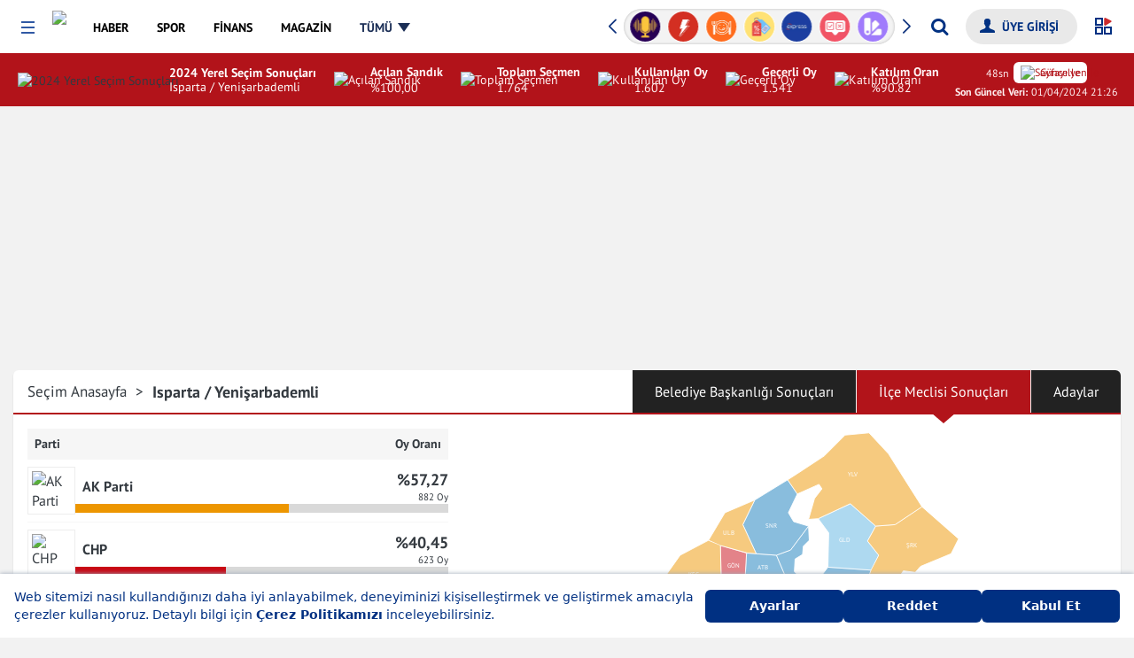

--- FILE ---
content_type: text/html; charset=UTF-8
request_url: https://finans.mynet.com/yerel-secim-2024/isparta-yenisarbademli-belediyesi-ilce-genel-meclisi-secim-sonuclari
body_size: 57020
content:
<!DOCTYPE html>
<html lang="tr">
<head>
    <meta charset="utf-8">
    <meta http-equiv="X-UA-Compatible" content="IE=edge,chrome=1">
    <meta name="viewport" content="width=device-width, initial-scale=1, minimum-scale=1, maximum-scale=1">
        <link rel="canonical" href="https://www.mynet.com/yerel-secim-2024/isparta-yenisarbademli-belediyesi-ilce-genel-meclisi-secim-sonuclari"/>
    <title>Yenişarbademli Yerel Seçim Sonuçları: 31 Mart 2024 Isparta Yenişarbademli İlçe Meclisi Sonuçları ve Haberler | Mynet</title>
    <meta name="description" content="Yenişarbademli için 31 Mart 2024 Yerel Seçimlerinin kapsamlı sonuçları ve analizi. Belediye başkanlığı yarışı, aday bilgileri ve ilçe bazında güncel haberler için Mynet'e göz atın!">
    <meta property="og:url" content="https://www.mynet.com/yerel-secim-2024/isparta-yenisarbademli-belediyesi-ilce-genel-meclisi-secim-sonuclari">
    <meta property="og:title" content="Yenişarbademli Yerel Seçim Sonuçları: 31 Mart 2024 Isparta Yenişarbademli Belediye Başkanlığı Sonuçları ve Haberler | Mynet">
    <meta property="og:description" content="Yenişarbademli için 31 Mart 2024 Yerel Seçimlerinin kapsamlı sonuçları ve analizi. Belediye başkanlığı yarışı, aday bilgileri ve ilçe bazında güncel haberler için Mynet'e göz atın!">
    <meta name="twitter:title" content="Yenişarbademli Yerel Seçim Sonuçları: 31 Mart 2024 Isparta Yenişarbademli Belediye Başkanlığı Sonuçları ve Haberler | Mynet">
    <meta name="twitter:description" content="Yenişarbademli için 31 Mart 2024 Yerel Seçimlerinin kapsamlı sonuçları ve analizi. Belediye başkanlığı yarışı, aday bilgileri ve ilçe bazında güncel haberler için Mynet'e göz atın!">
    <meta property="fb:app_id" content="141232139244860"/>
    <meta property="fb:pages" content="143217525724589,106247399405030"/>
    <meta property="og:site_name"
          content="31 Mart 2024 Yerel Seçim Sonuçları - Türkiye Geneli Belediye Başkanlığı Oy Dağılımı | Mynet">
    <meta property="og:locale" content="tr_TR">
        <meta name="twitter:card" content="summary_large_image">
    <meta name="twitter:site" content="@mynet">
        <link rel="dns-prefetch" href="//www.google-analytics.com">
    <link rel="dns-prefetch" href="//www.googletagservices.com">
    <link rel="dns-prefetch" href="//www.googletagmanager.com">
    <link rel="preconnect" href="//securepubads.g.doubleclick.net">
    <link rel="preconnect" href="//pubads.g.doubleclick.net">
    <link rel="preconnect" href="//s.mynet.com.tr">
    <link rel="preconnect" href="//s.mynet.com">
    <link rel="preconnect" href="//imgrosetta.mynet.com.tr">

    
    
    <link rel="stylesheet" href="//s.mynet.com.tr/rosetta/services/secim/production/build/css/styles-secim2024.css?id=09a826e4e484d7da36d3">
    <script>
        var getPageScript = '//s.mynet.com.tr/rosetta/services/secim/production/build/js/secim-2024.js?id=01cbaf4b1a60911b3067';

        window.lazySizesConfig = window.lazySizesConfig || {};
        lazySizesConfig.loadMode = 1;
        var siteBaseUrl = "https://finans.mynet.com";

        var mynetNewHeader = {service: 'haber', servicename: 'haber'};
        var MynetGlobal = {service: 'haber'};
        var MYNET_MAIN_GLOBAL = {
            my_open_menu_icon_css: 'https://cdnjs.cloudflare.com/ajax/libs/font-awesome/4.5.0/css/font-awesome.min.css'
        };
        var isPremiumUser = false;

        var visitor_subscriptions = {"visitor_username":null,"visitor_products":[],"visitor_churned_products":[],"has_noads_feature":null,"has_email_feature":null};

        if (typeof myChecker == 'undefined') {
            function myChecker(condition, callback) {
                if ('function' != typeof condition || 'function' != typeof callback) {
                    return false;
                }
                var checker = setInterval(function () {
                    if (condition()) {
                        callback()
                        clearInterval(checker)
                    }
                }, 50);
                setTimeout(function () {
                    clearInterval(checker);
                }, 5e3);
            }
        }

        window.dataLayer = [{"version":4,"service_alias":"haber","author":null,"event":"virtualPageview","content":{"id":null,"sub_id":null,"sub_id_index":null,"length":null,"tags":null,"title":null,"category":["secim"],"published_at":null,"created_at":null,"updated_at":null,"type":null,"page_type":"category","content_affiliate":null,"content_evergreen":null,"foto":null,"fotocount":null,"video":null,"videocount":null,"mynet_special_news":null,"mynet_whatsapp_news":null},"visitor":null,"platform":"desktop"}];
            !function (a, b, c) {
            a.MynetObject = c;
            a[c] = a[c] || function () {
                a[c].q = a[c].q || [];
                typeof (a[c].executeStatus) !== "undefined" ? arguments[0]() : a[c].q.push(arguments);
            };
            window.MyHeadJsLoaded = function () {
                jQuery.ajax({
                    dataType: "script",
                    cache: !0,
                    url: getPageScript
                }).done(function () {
                    MynetObjectReady()
                }).fail(function (_, e, o) {
                    console.log(arguments)
                });
            }
        }(window, document, "mynetReady");
    </script>

            <script>     
            window.googletag = window.googletag || {cmd: []};
window.MynetAds = window.MynetAds || {Gpt: {"settings":{"network_id":"28687765","targeting":{"mynet_servis":"haber","mynet_kategori":"secim"},"lazy_load":{"fetchMarginPercent":200,"renderMarginPercent":100,"mobileScaling":2},"prebid":{"enabled":true,"timeout":500,"timeout_failsafe":1500,"enhanced_bidders":[],"bidders":[{"bidder":"criteo","params":{"siteId":1161302,"networkId":4454}},{"bidder":"rtbhouse","params":{"region":"prebid-eu","publisherId":"1YzWO4cRmRNKpprUvCUe"}},{"bidder":"rubicon","params":{"accountId":24266,"siteId":409966,"zoneId":2298308}},{"bidder":"pixad","params":{"networkId":4200091707,"host":"mynet.rtb.pixad.com.tr"}},{"bidder":"taboola","params":{"publisherId":1558552}},{"bidder":"yandex","params":{"pageId":2362216,"impId":1}},{"bidder":"adf","params":{"mid":2100038}}]}},"customAdUnits":{"pageskin_alt":{"id":"pageskin_alt","code":"mynet\/genel\/pageskin_sol_alt","size":"[[300, 250], [120, 240], [200, 200], [300, 200], [180, 150], [320, 150], [320, 100], [320, 50]]","size-mapping":"[1800, 100]:[[300, 250], [120, 240], [200, 200], [300, 200]]|[1520, 800]:[[180, 150], [120, 240], [200, 200]]|[0, 0]:[]","class":"ad-leftbottom"},"kule_sag":{"id":"kule_sag","code":"mynet\/haber\/kule_sag_120x600","size":"[[120, 600]]","class":"ad-kulesag","size-mapping":"[1640, 100]:[[120, 600]]|[0, 0]:[]"},"yorum_sticky":{"code":"mynet\/genel\/yorum_320x100","size":"[[320, 100]]"},"yorum_inbetween":{"code":"mynet\/genel\/yorum_300x250","size":"[[320, 100], [320, 50], [300, 250]]"},"body_300x250":{"code":"mynet\/haber\/body_300x250_1","size":"[[300, 250]]"}},"slotSizes":{"0cf20fd1":"[[970, 250], [300, 250]]","689a96f2":"[[300, 250]]","7b9a3305":"[[728, 90], [970, 250], [320, 50]]"},"slotSizeMappings":{"e31644d0":"[970, 100]:[[970, 250]]|[0, 0]:[[320, 100]]","44fdff1c":"[970, 100]:[]|[0, 0]:[[300, 250]]","bd9ee6b4":"[970, 100]:[[970, 250]]|[0, 0]:[[300, 250]]","9da94e0c":"[970, 100]:[[300, 250]]|[320, 100]:[[320, 480], [336, 250], [320, 100], [320, 50], [300, 250]]|[0, 0]:[[300, 250]]","7829bddc":"[970, 100]:[[970, 250]]|[0, 0]:[[320, 480], [320, 100], [320, 50], [300, 250]]"},"preBidAdUnits":[],"slotData":[{"i":"responsive_masthead","c":"mynet\/haber\/masthead_970x250","o":false,"sh":"0cf20fd1","smh":"e31644d0","pb":[]},{"i":"responsive_body_300x250","c":"mynet\/haber\/body_300x250_1","o":false,"t":{"slot_index":1},"sh":"689a96f2","smh":"44fdff1c"},{"i":"responsive_body_300x250-5380","c":"mynet\/haber\/body_300x250_1","o":false,"t":{"slot_index":2},"sh":"689a96f2","smh":"44fdff1c"},{"i":"responsive_body_300x250-3268","c":"mynet\/haber\/body_300x250_1","o":false,"t":{"slot_index":3},"sh":"689a96f2","smh":"44fdff1c"},{"i":"responsive_body_300x250-3678","c":"mynet\/haber\/body_300x250_1","o":false,"t":{"slot_index":4},"sh":"689a96f2","smh":"44fdff1c"},{"i":"responsive_body_300x250-7994","c":"mynet\/haber\/body_300x250_1","o":false,"t":{"slot_index":5},"sh":"689a96f2","smh":"44fdff1c"},{"i":"responsive_body_300x250-5065","c":"mynet\/haber\/body_300x250_1","o":false,"t":{"slot_index":6},"sh":"689a96f2","smh":"44fdff1c"},{"i":"responsive_body_300x250-2018","c":"mynet\/haber\/body_300x250_1","o":false,"t":{"slot_index":7},"sh":"689a96f2","smh":"44fdff1c"},{"i":"responsive_body_970x250_1","c":"mynet\/haber\/body_970x250_1","o":false,"sh":"0cf20fd1","smh":"bd9ee6b4","pb":[]},{"i":"responsive_body_300x250-7946","c":"mynet\/haber\/body_300x250_1","o":false,"t":{"slot_index":8},"sh":"689a96f2","smh":"9da94e0c"},{"i":"responsive_body_300x250-9744","c":"mynet\/haber\/body_300x250_1","o":false,"t":{"slot_index":9},"sh":"689a96f2","smh":"9da94e0c"},{"i":"responsive_body_300x250-3298","c":"mynet\/haber\/body_300x250_1","o":false,"t":{"slot_index":10},"sh":"689a96f2","smh":"9da94e0c"},{"i":"responsive_footer","c":"mynet\/haber\/footer_970x250","o":false,"sh":"7b9a3305","smh":"7829bddc","pb":[]}]}};
var pbjs = pbjs || {};
pbjs.que = pbjs.que || [];
(function(w,d){!function(e,t,s,i,n,a,o){function r(s,i){t[e]._Q.push([s,i])}t[e]||(t[e]={init:function(){r("i",arguments)},fetchBids:function(){r("f",arguments)},setDisplayBids:function(){},targetingKeys:function(){return[]},_Q:[]},(a=s.createElement(i)).async=!0,a.src="//c.amazon-adsystem.com/aax2/apstag.js",(o=s.getElementsByTagName(i)[0]).parentNode.insertBefore(a,o))}("apstag",window,document,"script"),Object.assign||Object.defineProperty(Object,"assign",{enumerable:!1,configurable:!0,writable:!0,value:function(e){"use strict";if(null==e)throw new TypeError("Cannot convert first argument to object");for(let t=Object(e),s=1;s<arguments.length;s++){let e=arguments[s];if(null!=e){e=Object(e);for(let s=Object.keys(Object(e)),i=0,n=s.length;i<n;i++){let n=s[i],a=Object.getOwnPropertyDescriptor(e,n);void 0!==a&&a.enumerable&&(t[n]=e[n])}}}return r}});const getCookieValue=e=>document.cookie.match("(^|;)\\s*"+e+"\\s*=\\s*([^;]+)")?.pop()||"",uvidCookie=getCookieValue("uvid"),myLoc=getCookieValue("myloc");void 0===w.myChecker&&(w.myChecker=function(e,t,s){if("function"!=typeof e||"function"!=typeof t||void 0!==s&&"function"!=typeof s)return!1;const i=w.setInterval((function(){e()&&(w.clearInterval(i),w.clearTimeout(n),t())}),50),n=w.setTimeout((function(){w.clearInterval(i),s&&s()}),3e3)}),w.slugify=function(e){const t={"çÇ":"c","ğĞ":"g","şŞ":"s","üÜ":"u","ıİ":"i","öÖ":"o"};for(let s in t)e=e.replace(new RegExp("["+s+"]","g"),t[s]);return e.replace(/[^-a-zA-Z0-9\s\.\_]+/gi,"").replace(/\s/gi,"-").replace(/[-]+/gi,"-").toLowerCase()},w.refreshAd=function(e){var t=void 0!==e?[MynetAds.Gpt.slots[e]]:Object.values(MynetAds.Gpt.slots);if(t){var s=void 0!==e?[e]:Object.keys(MynetAds.Gpt.slots);pbjs.que.push((function(){pbjs.requestBids({timeout:MynetAds.Gpt.settings.prebid.timeout,adUnitCodes:s,bidsBackHandler:function(){pbjs.setTargetingForGPTAsync(s),googletag.pubads().refresh(t)}})}))}},MynetAds.Gpt.buildSizeMapping=function(sizeMappingItem){const sizeMapping=googletag.sizeMapping();return sizeMappingItem.split("|").forEach((function(item){let parts=item.split(":");sizeMapping.addSize(eval(parts[0]),eval(parts[1]))})),sizeMapping.build()},MynetAds.Gpt.getSlotCode=function(e){return"/"+MynetAds.Gpt.settings.network_id+"/"+e.c},MynetAds.Gpt.display=function(e){googletag.cmd.push((function(){void 0!==MynetAds.Gpt.slots[e]&&googletag.display(e)}))},Object.keys(MynetAds.Gpt.slotSizes).forEach((function(index){MynetAds.Gpt.slotSizes[index]=eval(MynetAds.Gpt.slotSizes[index])}));const url=new URL(window.location.href),urlParams=new URLSearchParams(url.search);googletag.cmd.push((function(){googletag.pubads().addEventListener("slotOnload",(function(e){MynetAds.SagKule(e)})),googletag.pubads().disableInitialLoad(),Object.keys(MynetAds.Gpt.slotSizeMappings).forEach((function(e){MynetAds.Gpt.slotSizeMappings[e]=MynetAds.Gpt.buildSizeMapping(MynetAds.Gpt.slotSizeMappings[e])})),MynetAds.Gpt.slots={},MynetAds.Gpt.slotData.forEach((function(e){let t=MynetAds.Gpt.getSlotCode(e);if(e.o?urlParams.has("skip_web_interstitial")||(MynetAds.Gpt.slots[e.i]=googletag.defineOutOfPageSlot(t,e.i).addService(googletag.pubads())):MynetAds.Gpt.slots[e.i]=googletag.defineSlot(t,MynetAds.Gpt.slotSizes[e.sh],e.i).addService(googletag.pubads()),void 0!==e.smh&&MynetAds.Gpt.slots[e.i].defineSizeMapping(MynetAds.Gpt.slotSizeMappings[e.smh]),void 0!==e.t)for(let t in e.t)MynetAds.Gpt.slots[e.i].setTargeting(t,e.t[t])})),googletag.pubads().enableLazyLoad(MynetAds.Gpt.settings.lazy_load),googletag.pubads().enableSingleRequest();try{let e=w.dataLayer[0].content.published_at;null!==e&&(e=new Date(e),MynetAds.Gpt.settings.targeting.content_created=e.getFullYear()+"_"+("0"+(e.getMonth()+1)).slice(-2))}catch(e){}try{MynetAds.Gpt.settings.targeting.mynet_author=w.slugify(w.dataLayer[0].author.user_name)}catch(e){}MynetAds.Gpt.settings.targeting.keywords=Array.from(new Set((MynetAds.Gpt.settings.targeting.keywords||[]).concat((()=>{try{return dataLayer[0].content.tags.map(slugify)||[]}catch(e){return[]}})(),[uvidCookie.length>0?"loginuser":"nonloginuser"],document.location.search.includes("utm_medium=webpush")?["webpush"]:[],document.referrer.includes("google.com")?["from-google"]:[]))),Object.keys(MynetAds.Gpt.settings.targeting).forEach((function(e){googletag.pubads().setTargeting(e,MynetAds.Gpt.settings.targeting[e])})),googletag.enableServices()}));const hb={requestManager:{timeout:!1,adserverRequestSent:!1,aps:!1,prebid:!1},prebid:{inited:!1,adUnits:[],helpers:{getPrebidSizeMapping:function(item){let prebidSizeMapping=[];return MynetAds.Gpt.slotSizeMappings[item.smh].split("|").forEach((function(item){let parts=item.split(":");prebidSizeMapping.push({minViewPort:eval(parts[0]),sizes:eval(parts[1])})})),prebidSizeMapping},getPrebidAdUnitBids:function(e){return MynetAds.Gpt.settings.prebid.bidders.map((t=>{let s={...t};return MynetAds.Gpt.settings.prebid.enhanced_bidders?.includes(s.bidder)&&e.pb?.[s.bidder]?s.params={...s.params,...e.pb[s.bidder]}:"taboola"===s.bidder&&(s.params.tagId=e.i),s}))},getPrebidAdUnit:function(e){let t={code:e.i,mediaTypes:{banner:{sizes:MynetAds.Gpt.slotSizes[e.sh]}},bids:this.getPrebidAdUnitBids(e)};return e.smh&&(t.mediaTypes.banner.sizeConfig=this.getPrebidSizeMapping(e)),t}},init:function(){this.inited||(this.inited=!0,MynetAds.Gpt.slotData.forEach((function(e){e.o||hb.prebid.adUnits.push(hb.prebid.helpers.getPrebidAdUnit(e))})))},requestBids:function(){pbjs.bidderSettings={adf:{storageAllowed:!0},ix:{storageAllowed:!0},taboola:{storageAllowed:!0}},pbjs.que.push((function(){let e={bidderTimeout:1e3,priceGranularity:"high",rubicon:{singleRequest:!0},enableTIDs:!0,targetingControls:{allowSendAllBidsTargetingKeys:["AD_ID","PRICE_BUCKET","SIZE","FORMAT"]},userSync:{iframeEnabled:!0,filterSettings:{iframe:{bidders:"*",filter:"include"}},syncEnabled:!0,syncDelay:3e3,auctionDelay:50,userIds:[{name:"id5Id",params:{partner:1291},storage:{type:"html5",name:"id5id",expires:90,refreshInSeconds:7200}},{name:"sharedId",storage:{name:"_sharedID",type:"cookie",expires:90}},{name:"yandex",bidders:["yandex"],storage:{type:"cookie",name:"_ym_uid",expires:365}}]}};"TR"!==myLoc&&(e.consentManagement={gdpr:{cmpApi:"static",timeout:2e3,consentData:{getTCData:{tcString:tcString,gdprApplies:gdprApplies}}}}),pbjs.setConfig(e),pbjs.addAdUnits(hb.prebid.adUnits),pbjs.requestBids({bidsBackHandler:function(){googletag.cmd.push((function(){pbjs.setTargetingForGPTAsync(),hb.requestManager.prebid=!0,hb.biddersBack("prebid")}))}})}))}},aps:{helpers:{getSlots:function(){return Object.values(MynetAds.Gpt.slots).filter((e=>!e.getOutOfPage()))}},init:function(){apstag.init({pubID:"9ce9b6c5-2c57-4cf4-89d5-a2d0071bbe65",adServer:"googletag",simplerGPT:!0})},requestBids:function(){let e=this.helpers.getSlots();apstag.fetchBids({slots:e,timeout:2e3},(function(e){googletag.cmd.push((function(){apstag.setDisplayBids(),hb.requestManager.aps=!0,hb.biddersBack("aps")}))}))}},biddersBack:function(e){this.requestManager.prebid&&this.requestManager.aps&&this.sendAdServerRequest()},requestBids:function(){this.prebid.requestBids(),this.aps.requestBids()},sendAdServerRequest:function(){!0!==this.requestManager.adserverRequestSent&&(w.clearTimeout(fallbackTimeout),this.requestManager.adserverRequestSent=!0,googletag.cmd.push((function(){googletag.pubads().refresh()})))}};hb.prebid.init(),hb.aps.init(),myChecker((function(){return("TR"===myLoc||"undefined"!=typeof __tcfapi)&&void 0!==MynetAds.Gpt.slots}),(function(){"TR"!==myLoc?__tcfapi("addEventListener",2,(function(e,t){t&&"loaded"===e.cmpStatus&&(gdprApplies=e.gdprApplies,tcString=e.tcString),hb.requestBids()})):hb.requestBids()}),(function(){hb.requestBids()}));var fallbackTimeout=setTimeout((function(){hb.sendAdServerRequest()}),MynetAds.Gpt.settings.prebid.timeout_failsafe)})(window,document);

            </script>
            
<script async src="https://securepubads.g.doubleclick.net/tag/js/gpt.js"></script>
<script async src="https://adl.mynetreklam.com/mynetads/ads-manager/ads-manager.js?id=d9786c6014e098c10b056f03f39e4281"></script>
<script async src="https://adl.mynetreklam.com/mynetads/ads-manager/prebid.js?id=50d05616b4fb55f222b9c3527e0acb0a"></script>
    </head>
<body class="">
<div class="header-wrapper">
            <header class="my-header" data-design-name="rosetta-hubble">
    <nav class="my-menu-global">
        <a href="https://www.mynet.com" class="mobile-header-back">
            <img class="click-event-trigger" data-event-label="button_click" data-event-value="header_back"  src="https://img7.mynet.com/back.svg" alt="Mynet Anasayfa">
        </a>
        <button type="button" class="my-menu-toggle" role="button" aria-haspopup="menu" aria-label="Menüyü Aç"></button>
        <a class="my-brand event-trigger" href="https://www.mynet.com" title="Mynet Anasayfa" target="_self" data-event-action="logo" data-event-category="header-menu"><img src="https://img7.mynet.com.tr/mynet-logo.png" class="mynet-logo"/></a>
        <div class="my-menu-box d-flex align-items-center justify-content-between">
            <nav class="my-nav" >
                <a href="https://haber.mynet.com" class="event-trigger" title="Haber" data-visible="haber" data-event-action="haber" data-event-category="header-menu"><span>HABER</span></a>
                <a href="https://www.mynet.com/spor/" class="event-trigger" title="Spor" data-visible="spor" data-event-action="spor" data-event-category="header-menu"><span>SPOR</span></a>
                <a href="https://finans.mynet.com" class="event-trigger" title="Finans" data-visible="finans" data-event-action="finans" data-event-category="heder-menu"><span>FİNANS</span></a>
                <a href="https://www.mynet.com/magazin/" class="event-trigger" title="Magazin" data-visible="magazin" data-event-action="magazin" data-event-category="header-menu"><span>MAGAZİN</span></a>
                <a href="https://oyun.mynet.com" class="event-trigger" title="Oyun" data-visible="oyun" data-event-action="oyun" data-event-category="header-menu"><span>OYUN</span></a>
                <a href="https://www.mynet.com/mynetin-sesi" class="event-trigger  podcast-menu new" title="Mynet'in Sesi'" data-visible="podcast" data-event-action="podcast" data-event-category="header-menu"><span>MYNET'İN SESİ</span></a>
                <a href="https://www.mynet.com/express" class="event-trigger  express-menu" title="Mynet Express" data-visible="express" data-event-action="express" data-event-category="header-menu"><span>EXPRESS</span></a>
                <a href="https://www.mynet.com/vitrin" class="event-trigger vitrin-menu" title="Mynet Vitrin" data-visible="vitrin" data-event-action="vitrin" data-event-category="header-menu"><span>VİTRİN</span></a>
                
                <a class="all-menu" href="javascript:;" title="Tüm Menüyü Göster" data-visible="tumu" data-event-action="tumu" data-event-category="header-menu"><span>TÜMÜ</span></a>
            </nav>
            <div class="my-header-right d-flex align-items-center">
                <div class="my-sponsored-badges-box">
    <div class="my-sponsored-badges">
        <div class="swiper-wrapper">
                            <a href="https://www.mynet.com/haberler/philips-yasam-kategorisi" class="swiper-slide" title="Philips Yaşam Kategorisi">
                    <img src="https://imgrosetta.mynet.com.tr/file/19364066/19364066-400x400.png" alt="Philips Yaşam Kategorisi" class="click-event-trigger" data-event-label="badges_click" data-event-value="Philips Yaşam Kategorisi" />
                </a>
                            <a href="https://www.mynet.com/kadin" class="swiper-slide" title="Kadın">
                    <img src="https://imgrosetta.mynet.com.tr/file/18114519/18114519-400x400.png" alt="Kadın" class="click-event-trigger" data-event-label="badges_click" data-event-value="Kadın" />
                </a>
                            <a href="https://www.mynet.com/mynetin-sesi" class="swiper-slide" title="Mynet&#039;in Sesi">
                    <img src="https://imgrosetta.mynet.com.tr/file/19460221/19460221-400x400.png" alt="Mynet&#039;in Sesi" class="click-event-trigger" data-event-label="badges_click" data-event-value="Mynet&#039;in Sesi" />
                </a>
                            <a href="https://www.mynet.com/trend" class="swiper-slide" title="Trend">
                    <img src="https://imgrosetta.mynet.com.tr/file/18119035/18119035-400x400.png" alt="Trend" class="click-event-trigger" data-event-label="badges_click" data-event-value="Trend" />
                </a>
                            <a href="https://www.mynet.com/yemek" class="swiper-slide" title="Yemek">
                    <img src="https://imgrosetta.mynet.com.tr/file/18119037/18119037-400x400.png" alt="Yemek" class="click-event-trigger" data-event-label="badges_click" data-event-value="Yemek" />
                </a>
                            <a href="https://www.mynet.com/vitrin" class="swiper-slide" title="Vitrin">
                    <img src="https://imgrosetta.mynet.com.tr/file/18119036/18119036-400x400.png" alt="Vitrin" class="click-event-trigger" data-event-label="badges_click" data-event-value="Vitrin" />
                </a>
                            <a href="https://www.mynet.com/express" class="swiper-slide" title="Express">
                    <img src="https://imgrosetta.mynet.com.tr/file/18854699/18854699-400x400.png" alt="Express" class="click-event-trigger" data-event-label="badges_click" data-event-value="Express" />
                </a>
                            <a href="https://www.mynet.com/anket" class="swiper-slide" title="Mynet Anket">
                    <img src="https://imgrosetta.mynet.com.tr/file/18119016/18119016-400x400.png" alt="Mynet Anket" class="click-event-trigger" data-event-label="badges_click" data-event-value="Mynet Anket" />
                </a>
                            <a href="https://www.mynet.com/aktuel" class="swiper-slide" title="İndirim Broş&uuml;rleri">
                    <img src="https://imgrosetta.mynet.com.tr/file/19166837/19166837-400x400.png" alt="İndirim Broş&uuml;rleri" class="click-event-trigger" data-event-label="badges_click" data-event-value="İndirim Broş&uuml;rleri" />
                </a>
                            <a href="https://www.mynet.com/spor/canli-skor" class="swiper-slide" title="Canlı Skor">
                    <img src="https://imgrosetta.mynet.com.tr/file/18119014/18119014-400x400.png" alt="Canlı Skor" class="click-event-trigger" data-event-label="badges_click" data-event-value="Canlı Skor" />
                </a>
                            <a href="https://www.mynet.com/kelime-bul" class="swiper-slide" title="Kelime Bul">
                    <img src="https://imgrosetta.mynet.com.tr/file/18118983/18118983-400x400.png" alt="Kelime Bul" class="click-event-trigger" data-event-label="badges_click" data-event-value="Kelime Bul" />
                </a>
                            <a href="https://finans.mynet.com/borsa/canliborsa/" class="swiper-slide" title="Canlı Borsa">
                    <img src="https://imgrosetta.mynet.com.tr/file/18114532/18114532-400x400.png" alt="Canlı Borsa" class="click-event-trigger" data-event-label="badges_click" data-event-value="Canlı Borsa" />
                </a>
                    </div>
        <div class="swiper-button-next"></div>
        <div class="swiper-button-prev"></div>
    </div>
</div>
<script>
    mynetReady(function () {
        var badgesSwiper = new Swiper(".my-sponsored-badges", {
            slidesPerView: 7,
            loop: true,
            autoplay: {
                delay: 3500,
                disableOnInteraction: false,
            },
            navigation: {
                nextEl: ".swiper-button-next",
                prevEl: ".swiper-button-prev",
            },
        });
    })
</script>

                <form id="my-header-search-box" data-role="globalSearch" class="search-box-new-wrap">
                    <div class="search-box-new-container">
                        <input id="myGlobalSearchInput" type="search" class="search-input" placeholder="Aradığınız kelimeyi yazın..." autocomplete="off">
                        <button id="myGlobalSearchBtn" class="search-button my-icon icon-search" type="submit" aria-label="Arama yap"></button>
                    </div>
                    <span class="close"></span>
                </form>

                <div class="login-box-d">
                    <form class="my-login-box d-flex">

                        <div class="loginbox-wrapper">
                            <a class="myLogin float-xs-right my-icon icon-user" aria-hidden="true" style="display: none;" data-loginstate-group="login"><span data-loginstate-group="userName" class="hidden-xs"></span></a>
                                                        <div class="myLogin-sub" style="min-width:135px;">
                                <a title="Hesabım" href="https://uyeler.mynet.com/">HESABIM</a>
                                <a title="Abonelik" href="https://abone.mynet.com/">ABONELİK</a>
                            </div>
                        </div>
                        <a title="Çıkış Yap" aria-hidden="true" style="display: none" href="https://uyeler.mynet.com/logout.aspx?ref=https://finans.mynet.com&alurl=https://finans.mynet.com" class="event-trigger my-icon icon-power" data-loginstate-group="login"></a>
                        <a title="Üye Girişi Yap" href="javascript:;" onclick="myHtmlLogin.login();" data-loginstate-group="logout" class=" myLogin float-xs-right my-icon icon-user"><span class="hidden-xs">ÜYE GİRİŞİ</span></a>
                    </form>
                </div>

                <div id="sana-ozel-btn" class="sana-ozel-btn" style="z-index: 12"><svg id="so-svg" xmlns="http://www.w3.org/2000/svg" width="20" height="20" viewBox="0 0 20 20"><rect class="so-svg-e so-tl" width="7" height="7" transform="translate(1 1)" fill="none" stroke="#003082" stroke-width="2"/><rect class="so-svg-e so-bl" width="7" height="7" transform="translate(1 11)" fill="none" stroke="#003082" stroke-width="2"/><rect class="so-svg-e so-br" width="7" height="7" transform="translate(11 11)" fill="none" stroke="#003082" stroke-width="2"/><path class="so-svg-e so-tr" d="M10.35,1.08a1,1,0,0,1,1-1,1.19,1.19,0,0,1,.46.1l6.14,3a1,1,0,0,1,.1,1.79L11.94,8.78a1.022,1.022,0,0,1-1.57-.87Z"  fill="#cc292b"/></svg></div>
                <a href="https://email.mynet.com/" class="mail-link" title="Mynet Mail"></a>
            </div>
        </div>
        <div class="my-overlay"></div>
        <div class="my-open-menu">
            <span class="close-menu my-menu-toggle"></span>
            <div class="login-box-m">
                    <div class="user-menu-new">
                                                            <a href="https://uyeler.mynet.com/login/?rurl=https://finans.mynet.com" title="Üye Girişi Yap" class="user-unlogined">
                                    <span class="user-link"> <svg height="32px" id="Layer_1"  fill="#fff" style="enable-background:new 0 0 32 32;" version="1.1" viewBox="0 0 32 32" width="32px" xml:space="preserve" xmlns="http://www.w3.org/2000/svg" xmlns:xlink="http://www.w3.org/1999/xlink" class="user-icon"><g transform="translate(192 48)"><path d="M-162.671-23.382c-0.005-1.228-0.866-1.256-1.894-1.668l-4.801-1.924c-0.084-0.033-0.166-0.068-0.247-0.104v-0.002   c-0.853-0.387-1.606-0.924-1.883-1.303l-0.011-0.012l-0.003-0.006c-0.016-0.023-0.033-0.049-0.047-0.072l-0.011-0.021l-0.003-0.005   l-0.01-0.012v-0.002c-0.128-0.191-0.257-0.277-0.366-0.24l-0.007,0.003l-0.003,0.001l-0.001,0.001l-0.006,0.004h-0.004   l-0.006,0.006c-0.13,0.067-0.104-0.006-0.157-0.148c-0.13-0.352-0.344-1.02-0.377-1.117c-0.05-0.184-0.184,0.289-0.153-0.221   l0.056-0.92c0.088-0.096,0.159-0.174,0.208-0.228c0.313-0.357,0.334-1.303,0.49-1.533c0.157-0.23,0.472-0.279,0.784-1.354   c0.314-1.072,0.696-2.605,0.293-2.631c-0.099-0.006-0.211,0.059-0.327,0.16c0.071-0.394,0.221-1.287,0.254-1.947   c0.046-0.869-0.099-3.097-0.593-3.912c-0.309-0.51-0.932-1.016-1.553-1.41c-0.372-0.237-0.743-0.434-1.047-0.567   c-0.905-0.401-3.757-0.217-4.724,0c-1.1,0.246-1.871,0.937-2.363,1.755c-0.492,0.817-0.711,3.268-0.668,4.137   c0.021,0.39,0.254,1.047,0.313,1.449c0.034,0.209,0.065,0.211,0.091,0.36c-0.041-0.017-0.081-0.024-0.117-0.022   c-0.404,0.025-0.022,1.558,0.291,2.631c0.313,1.072,0.627,1.123,0.783,1.354c0.157,0.23,0.18,1.176,0.493,1.533   c0.05,0.058,0.125,0.139,0.219,0.238l0.061,0.752l0.105,0.418c-0.048-0.12-0.144-0.197-0.188-0.041   c-0.135,0.41-0.271,0.82-0.405,1.23c-0.014-0.021-0.036-0.033-0.061-0.035c-0.131-0.115-0.308-0.016-0.468,0.252   c-0.236,0.396-1.021,0.965-1.932,1.375l-0.013,0.049l-0.014,0.051l-0.005,0.021c-0.071,0.03-0.144,0.062-0.217,0.09l-4.8,1.924   c-1.027,0.41-1.888,0.44-1.895,1.668l-0.795,4.181h28.801l-1.07-4.181L-162.671-23.382z"></path></g></svg></span>
                                    <label class="user-text"> Üye Girişi Yap / Üye Ol</label>
                                </a>
                                                </div>
            </div>
            <ul class="mrow my-open-menu-box">
                <li class="col-full fa fa-home"><a class="event-trigger" href="https://www.mynet.com" title="mynet" data-event-action="anasayfa" data-event-category="hamburger-menu">MYNET ANASAYFA</a></li>
                <li class="col-half fa fa-bookmark"><a class="event-trigger" href="javascript:void(0)" onclick="bookmarkOverlay.init(); document.querySelector('.close-menu').click();" title="Listem" data-event-action="Listem" data-event-category="hamburger-menu">LİSTEM</a></li>
                <li class="col-half new-menu-item-hamburger-menu fa fa-podcast"><a href="https://www.mynet.com/mynetin-sesi" class="event-trigger  podcast-menu new" title="Mynet'in Sesi'" data-visible="podcast" data-event-action="podcast" data-event-category="hamburger-menu"><span>MYNET'İN SESİ</span></a></li>
                <li class="col-full menu-express"><a class="event-trigger" href="https://www.mynet.com/express" title="Mynet Express" data-event-action="express" data-event-category="hamburger-menu"><img style="height: 20px" src="//img7.mynet.com/rosetta/microsites/express/express-logo.svg" alt=""></a></li>
                <li class="col-half fa fa-newspaper-o"><a class="event-trigger" href="https://haber.mynet.com" title="Haber" data-event-action="haber" data-event-category="hamburger-menu">HABER</a></li>
                <li class="col-half fa fa-soccer-ball-o"><a class="event-trigger" href="https://www.mynet.com/spor/" title="Spor" data-event-action="spor" data-event-category="hamburger-menu">SPOR</a></li>
                <li class="col-half fa fa-line-chart"><a class="event-trigger" href="https://finans.mynet.com" title="Finans" data-event-action="finans" data-event-category="hamburger-menu">FİNANS</a></li>
                <li class="col-half fa fa-star"><a class="event-trigger" href="https://www.mynet.com/magazin/" title="Magazin" data-event-action="magazin" data-event-category="hamburger-menu">MAGAZİN</a></li>
                <li class="col-half fa fa-yazarlar"><a class="event-trigger" href="https://www.mynet.com/yazarlar" title="Yazarlar" data-event-action="yazarlar" data-event-category="hamburger-menu">YAZARLAR</a></li>
                <li class="col-half fa fa-balance-scale"><a class="event-trigger" href="https://www.mynet.com/kadin/burclar-astroloji" title="Astroloji" data-event-action="astroloji" data-event-category="hamburger-menu">ASTROLOJİ</a></li>
                <li class="col-half fa fa-cloud"><a class="event-trigger" href="https://www.mynet.com/hava-durumu" title="Hava Durumu" data-event-action="hava-durumu" data-event-category="hamburger-menu">HAVA DURUMU</a></li>
                <li class="col-half fa fa-heartbeat"><a class="event-trigger" href="https://www.mynet.com/saglik-haberler" title="Sağlık" data-event-action="saglik" data-event-category="hamburger-menu">SAĞLIK</a></li>
                <li class="col-half fa fa-tv"><a class="event-trigger" href="https://www.mynet.com/video" title="Mynet Video" data-event-action="mynet-tv" data-event-category="hamburger-menu">VİDEO</a></li>
                <li class="col-half fa fa-cutlery"><a class="event-trigger" href="https://www.mynet.com/yemek/" title="Yemek" data-event-action="yemek" data-event-category="hamburger-menu">YEMEK</a></li>
                <li class="col-half fa fa-gamepad"><a class="event-trigger" href="https://oyun.mynet.com" title="Oyun" data-event-action="oyun" data-event-category="hamburger-menu">OYUN</a></li>
                <li class="col-half fa fa-female"><a class="event-trigger" href="https://www.mynet.com/kadin/" title="Kadın" data-event-action="kadin" data-event-category="hamburger-menu">KADIN</a></li>
                <li class="col-half fa fa-coffee"><a class="event-trigger" href="https://www.mynet.com/trend" title="Trend" data-event-action="trend" data-event-category="hamburger-menu">TREND</a></li>
                <li class="col-half fa fa-graduation-cap"><a class="event-trigger" href="https://www.mynet.com/egitim" title="Eğitim" target="_blank" data-event-action="egitim" data-event-category="hamburger-menu">EĞİTİM</a></li>
                <li class="col-half fa fa-anket"><a class="event-trigger" href="https://www.mynet.com/anket" title="Anket" data-event-action="anket" data-event-category="hamburger-menu">ANKET</a></li>
                <li class="col-half fa fa-question-circle"><a class="event-trigger" href="https://www.mynet.com/test" title="Mynet Test" data-event-action="mynet-test" data-event-category="hamburger-menu">TEST</a></li>
                <li class="col-half fa fa-aktuel"><a class="event-trigger" href="https://www.mynet.com/aktuel" title="Aktüel" data-event-action="aktuel" data-event-category="hamburger-menu">AKTÜEL</a></li>
                <li class="col-half fa fa-gift"><a class="event-trigger" href="https://www.mynet.com/vitrin" title="Mynet Vitrin" data-event-action="mynet-vitrin" data-event-category="hamburger-menu">VİTRİN</a></li>
                <li class="col-half fa fa-chef-gpt"><a class="event-trigger" href="https://www.mynet.com/yemek/sanal-sef" title="Chef Gpt" data-event-action="mynet-chef-gpt" data-event-category="hamburger-menu">CHEF GPT</a></li>
                <li class="col-half fa fa-tatil-bulucu"><a class="event-trigger" href="https://www.mynet.com/trend/tatil-bulucu" title="Tatil Bulucu" data-event-action="mynet-tatil-bulucu" data-event-category="hamburger-menu">TATİL BULUCU</a></li>
                <li class="col-half fa fa-soran-anne"><a class="event-trigger" href="https://www.mynet.com/kadin/soran-anne-platformu" title="Soran Anne" data-event-action="mynet-soran-anne" data-event-category="hamburger-menu">SORAN ANNE</a></li>
                <li class="col-half fa fa-envelope"><a class="event-trigger" href="https://eposta.mynet.com/index/mymail.html" title="Email" target="_blank" data-event-action="email" data-event-category="hamburger-menu">EMAIL</a></li>
                <li class="col-half fa fa-newspaper-o"><a class="event-trigger" href="https://www.mynet.com/yerel-haberler" title="Yerel Haberler" data-event-action="yurthaber" data-event-category="hamburger-menu">YEREL HABERLER</a></li>
                            </ul>
            <div class="mrow my-open-footer-box">

                <div class="open-menu-sponsored-badges-box">
            <a href="https://www.mynet.com/haberler/philips-yasam-kategorisi" title="Philips Yaşam Kategorisi">
            <img src="[data-uri]" data-original="https://imgrosetta.mynet.com.tr/file/19364066/19364066-400x400.png" alt="Philips Yaşam Kategorisi" class="click-event-trigger lazyload" data-event-label="badges_click" data-event-value="Philips Yaşam Kategorisi" />
        </a>
            <a href="https://www.mynet.com/kadin" title="Kadın">
            <img src="[data-uri]" data-original="https://imgrosetta.mynet.com.tr/file/18114519/18114519-400x400.png" alt="Kadın" class="click-event-trigger lazyload" data-event-label="badges_click" data-event-value="Kadın" />
        </a>
            <a href="https://www.mynet.com/mynetin-sesi" title="Mynet&#039;in Sesi">
            <img src="[data-uri]" data-original="https://imgrosetta.mynet.com.tr/file/19460221/19460221-400x400.png" alt="Mynet&#039;in Sesi" class="click-event-trigger lazyload" data-event-label="badges_click" data-event-value="Mynet&#039;in Sesi" />
        </a>
            <a href="https://www.mynet.com/trend" title="Trend">
            <img src="[data-uri]" data-original="https://imgrosetta.mynet.com.tr/file/18119035/18119035-400x400.png" alt="Trend" class="click-event-trigger lazyload" data-event-label="badges_click" data-event-value="Trend" />
        </a>
            <a href="https://www.mynet.com/yemek" title="Yemek">
            <img src="[data-uri]" data-original="https://imgrosetta.mynet.com.tr/file/18119037/18119037-400x400.png" alt="Yemek" class="click-event-trigger lazyload" data-event-label="badges_click" data-event-value="Yemek" />
        </a>
            <a href="https://www.mynet.com/vitrin" title="Vitrin">
            <img src="[data-uri]" data-original="https://imgrosetta.mynet.com.tr/file/18119036/18119036-400x400.png" alt="Vitrin" class="click-event-trigger lazyload" data-event-label="badges_click" data-event-value="Vitrin" />
        </a>
            <a href="https://www.mynet.com/express" title="Express">
            <img src="[data-uri]" data-original="https://imgrosetta.mynet.com.tr/file/18854699/18854699-400x400.png" alt="Express" class="click-event-trigger lazyload" data-event-label="badges_click" data-event-value="Express" />
        </a>
            <a href="https://www.mynet.com/anket" title="Mynet Anket">
            <img src="[data-uri]" data-original="https://imgrosetta.mynet.com.tr/file/18119016/18119016-400x400.png" alt="Mynet Anket" class="click-event-trigger lazyload" data-event-label="badges_click" data-event-value="Mynet Anket" />
        </a>
            <a href="https://www.mynet.com/aktuel" title="İndirim Broş&uuml;rleri">
            <img src="[data-uri]" data-original="https://imgrosetta.mynet.com.tr/file/19166837/19166837-400x400.png" alt="İndirim Broş&uuml;rleri" class="click-event-trigger lazyload" data-event-label="badges_click" data-event-value="İndirim Broş&uuml;rleri" />
        </a>
            <a href="https://www.mynet.com/spor/canli-skor" title="Canlı Skor">
            <img src="[data-uri]" data-original="https://imgrosetta.mynet.com.tr/file/18119014/18119014-400x400.png" alt="Canlı Skor" class="click-event-trigger lazyload" data-event-label="badges_click" data-event-value="Canlı Skor" />
        </a>
            <a href="https://www.mynet.com/kelime-bul" title="Kelime Bul">
            <img src="[data-uri]" data-original="https://imgrosetta.mynet.com.tr/file/18118983/18118983-400x400.png" alt="Kelime Bul" class="click-event-trigger lazyload" data-event-label="badges_click" data-event-value="Kelime Bul" />
        </a>
            <a href="https://finans.mynet.com/borsa/canliborsa/" title="Canlı Borsa">
            <img src="[data-uri]" data-original="https://imgrosetta.mynet.com.tr/file/18114532/18114532-400x400.png" alt="Canlı Borsa" class="click-event-trigger lazyload" data-event-label="badges_click" data-event-value="Canlı Borsa" />
        </a>
    </div>


                <div class="my-footer-app-box">
                    <a class="open-menu-apps-logo menu-android-logo" href="https://play.google.com/store/apps/details?id=com.mynet.android.mynetapp" target="_blank" title="Play Store" rel="noopener">
                        <img class="img-fluid lazyload" src="[data-uri]"  data-original="https://img7.mynet.com.tr/footer/goolgle-play-icon.png" alt="Google Play Store"/>
                    </a>
                    <a class="open-menu-apps-logo menu-ios-logo" href="https://itunes.apple.com/app/id352826080" target="_blank" title="Apple Appstore" rel="noopener">
                        <img class="img-fluid lazyload" src="[data-uri]"  data-original="https://img7.mynet.com.tr/footer/app-store-icon.png" alt="App Store"/>
                    </a>
                    <a  class="open-menu-apps-logo menu-huawei-logo" href="https://appgallery.huawei.com/#/app/C101137113" target="_blank" title="Huawei App Store" rel="noopener">
                        <img class="img-fluid lazyload" src="[data-uri]"  data-original="https://img7.mynet.com.tr/footer/huawei-app-gallery-icon.png" alt="App Store"/>
                    </a>
                    <a class="send-news" href="https://habergonder.mynet.com" target="_blank" title="Haber Gönder">
                        <img src="https://img7.mynet.com.tr/footer/send-news-ico.png" alt="Haber Gönder" />
                        Haber Gönder
                    </a>
                </div>
                <div class="open-menu-social-box">
                    <a class="mr-2" href="https://www.facebook.com/mynet/" target="_blank" title="Facebook'da Takip Et" rel="nofollow">
                        <img class="img-fluid lazyload" src="[data-uri]"  data-original="https://img7.mynet.com.tr/footer/footer-icon-facebook.svg" alt="Facebook'da Takip Et"/>
                    </a>
                    <a class="mx-2" href="https://twitter.com/mynet" target="_blank" title="X'te Takip Et" rel="nofollow">
                        <img class="img-fluid lazyload" src="[data-uri]"  data-original="https://img7.mynet.com/rosetta/services/static/icon-twitter.svg" alt="X'te Takip Et"/>
                    </a>
                    <a class="mx-2" href="https://www.instagram.com/mynet/" target="_blank" title="Instagram'da Takip Et" rel="nofollow">
                        <img class="img-fluid lazyload" src="[data-uri]"  data-original="https://img7.mynet.com.tr/footer/footer-icon-instagram.svg" alt="Instagram'da Takip Et"/>
                    </a>
                    <a class="mx-2" href="https://www.linkedin.com/company/mynet/mycompany/" target="_blank" title="Linkedin'de Takip Et" rel="nofollow">
                        <img class="img-fluid lazyload" src="[data-uri]"  data-original="https://img7.mynet.com.tr/footer/footer-icon-linkedin.svg" alt="Linkedin'de Takip Et"/>
                    </a>
                    <a class="mx-2" href="https://www.youtube.com/c/MynetYoutube" target="_blank" title="Youtube'da Takip Et" rel="nofollow">
                        <img class="img-fluid lazyload" src="[data-uri]"  data-original="https://img7.mynet.com.tr/footer/footer-icon-youtube.svg" alt="Youtube'da Takip Et"/>
                    </a>
                    <a class="mx-2" href="https://www.whatsapp.com/channel/0029Va46gZ9EVccT1uBRqX1m" target="_blank" title="Whatsapp'da Takip Et" rel="nofollow">
                        <img class="img-fluid lazyload" src="[data-uri]"  data-original="https://img7.mynet.com.tr/footer/footer-icon-whatsapp.svg" alt="Whatsapp'da Takip Et"/>
                    </a>
                    <a class="mx-2 send-news" href="https://habergonder.mynet.com" target="_blank" title="Haber Gönder">
                        <img src="https://img7.mynet.com.tr/footer/send-news-ico.png" alt="Haber Gönder" />
                        Haber Gönder
                    </a>
                </div>

                <div class="open-menu-footer-quicklink-box">
                    <a href="https://www.mynet.com/iletisim/" data-event-action="iletisim" data-event-category="hamburger-menu" title="İletişim" rel="nofollow" class="event-trigger">İLETİŞİM</a>
                    <a href="https://www.mynet.com/yardim/" data-event-action="yardim" data-event-category="hamburger-menu" title="Yardım" rel="nofollow" class="event-trigger">YARDIM</a>
                    <a href="https://uyeler.mynet.com" data-event-action="uyelik-link" data-event-category="hamburger-menu" title="Üyelik" rel="nofollow" class="event-trigger">ÜYELİK</a>
                    <a href="https://www.mynet.com/yasal-uyari" data-event-action="yasal-uyari" data-event-category="hamburger-menu" title="Yasal Uyarı" rel="nofollow" class="event-trigger">YASAL UYARI</a>
                </div>
            </div>
        </div>
        <style> .sana-ozel-container .sana-ozel-container-hizli-erisim{padding: 20px 15px 10px;} .sana-ozel-container ul li,.sana-ozel-container-hizli-erisim li.isshowcase{position:relative}.sana-ozel-container-hizli-erisim li.isshowcase:before{content:"R";position:absolute;display:flex;width:16px;height:16px;color:#ccc;font-weight:400;right:17px;top:16px;font-size:13px;border-radius:15px;border:1px solid #ccc;align-items:center;justify-content:center}.sana-ozel-favorilerim{background:#003082;color:#fff;padding:15px 0 20px}.sana-ozel-favorilerim span.title{padding-left:15px!important}.sana-ozel-favorilerim p{font-size:16px;font-weight:400;padding:0 15px 5px;margin:0;line-height:24px}.sana-ozel-container{background:#fff}.sana-ozel-container span.title{display:flex;align-items:center}.sana-ozel-favorilerim .favorilerim-items{overflow-x:auto;overflow-y:hidden;width:100%}.sana-ozel-favorilerim ul{display:flex;padding:0 15px}.sana-ozel-favorilerim ul li{margin-right:20px;text-align:center}.sana-ozel-favorilerim ul li a{color:#fff}.sana-ozel-favorilerim ul li a span{display:block;line-height:15px}.sana-ozel-favorilerim ul li img{box-shadow:0 2px 4px rgba(0,0,0,.3019607843);border-radius:10px;width:80px;height:auto;display:block;margin-bottom:10px;border:1px solid #fff}.sana-ozel-container .sana-ozel-banner{padding:15px;border-bottom:1px solid #dadada}.sana-ozel-container .sana-ozel-banner a{display:block}.sana-ozel-container .sana-ozel-banner img{width:100%;display:block;margin:0}.sana-ozel-container-oyun{border-bottom:1px solid #dadada}.sana-ozel-tags{display:flex;flex-wrap:wrap;margin-bottom:10px}.sana-ozel-tags a{display:inline-flex;margin:0 10px 10px 0;color:#fff;padding:6px 12px;background:#313131;border-radius:4px;font-size:16px;font-weight:700}.btn-favorite{width:25px;height:25px;cursor:pointer;background:url(//img7.mynet.com.tr/sana-ozel/favorite-false.svg) 0 0/cover;display:block;right:12px;top:86px;position:absolute}.favorilerim-items ul li .btn-favorite{top:54px;right:1px}.favorilerim-items ul li:last-child{padding-right:20px}.favorilerim-items ul li a span{max-width:82px}.favorilerim-items ul li:last-child.active-item .btn-favorite{right:21px}.sana-ozel-container ul li.active-item .btn-favorite{background:url(//img7.mynet.com.tr/sana-ozel/favorite-true.svg)}.favorites-info-div.d-none{display:none}@media (max-width:640px){.sana-ozel-container .sana-ozel-container-hizli-erisim ul li{width:25%;padding:6px}.btn-favorite{right:8px;top:60px} .sana-ozel-container .sana-ozel-container-hizli-erisim ul li a span{ min-height: 32px;} .sana-ozel-container .sana-ozel-container-hizli-erisim.last{padding:20px 15px 135px}}</style>
<div class="sana-ozel-container">
    <div class="sana-ozel-favorilerim">
        <span class="title"><img src="//img7.mynet.com.tr/sana-ozel/favorites.svg" alt="Favorilerim" class="mr-2"/> FAVORİLERİM</span>
        <p style="text-align: center;" class="favorites-info-div"> Favorilerime ekle (<img
                    src="//img7.mynet.com.tr/sana-ozel/favorites-icon-p.svg"
                    style="margin: 0 0 -3px;" alt="Favorilerime Ekle"/>)
            ikonuna tıklayarak dilediğin özelliği favorilerine ekleyebilirsin.</p>
        <div class="favorilerim-items hide-scrollbar">
            <ul></ul>
        </div>
    </div>

    
            <div class="sana-ozel-container-hizli-erisim">
            <span class="title"><img src="//img7.mynet.com.tr/sana-ozel/oyun-icon.svg" alt="Oyun"
                                     class="mr-2"/> OYUN</span>
            <ul>
                                    <li data-item-name="Tic Tac Toe"><span class="btn-favorite click-event-trigger" data-event-label="button_click" data-event-value="Add to Favorites"></span>
                        <a href="https://www.mynet.com/tictactoe" title="Tic Tac Toe"><img
                                    src="[data-uri]"
                                    data-original="https://imgrosetta.mynet.com.tr/file/18854267/18854267-182x182.png"
                                    class="lazyloadCustom" alt="Tic Tac Toe"/><span>Tic Tac Toe</span></a>
                    </li>
                                    <li data-item-name="Kelime Bul"><span class="btn-favorite click-event-trigger" data-event-label="button_click" data-event-value="Add to Favorites"></span>
                        <a href="https://www.mynet.com/kelime-bul" title="Kelime Bul"><img
                                    src="[data-uri]"
                                    data-original="https://imgrosetta.mynet.com.tr/file/16525024/16525024-182x182.png"
                                    class="lazyloadCustom" alt="Kelime Bul"/><span>Kelime Bul</span></a>
                    </li>
                                    <li data-item-name="2048"><span class="btn-favorite click-event-trigger" data-event-label="button_click" data-event-value="Add to Favorites"></span>
                        <a href="https://www.mynet.com/2048" title="2048 oyunu"><img
                                    src="[data-uri]"
                                    data-original="https://imgrosetta.mynet.com.tr/file/16502184/16502184-182x182.png"
                                    class="lazyloadCustom" alt="2048"/><span>2048</span></a>
                    </li>
                                    <li data-item-name="Sudoku"><span class="btn-favorite click-event-trigger" data-event-label="button_click" data-event-value="Add to Favorites"></span>
                        <a href="https://www.mynet.com/sudoku#/" title="Sudoku"><img
                                    src="[data-uri]"
                                    data-original="https://imgrosetta.mynet.com.tr/file/16525035/16525035-182x182.png"
                                    class="lazyloadCustom" alt="Sudoku"/><span>Sudoku</span></a>
                    </li>
                            </ul>
        </div>
    
            <div class="sana-ozel-container-hizli-erisim sana-ozel-mynet-ai">
            <span class="title"><img src="//img7.mynet.com.tr/sana-ozel/mynet-ai-icon.svg" alt="Mynet AI" class="mr-2"/> MYNET AI</span>
            <ul>
                                    <li data-item-name="Chef GPT"><span class="btn-favorite click-event-trigger"
                                                                 data-event-label="button_click"
                                                                 data-event-value="Add to Favorites"></span>
                        <a href="https://www.mynet.com/yemek/sanal-sef" title="Chef GPT">
                            <img class="lazyloadCustom"
                                 src="[data-uri]"
                                 data-original="https://imgrosetta.mynet.com.tr/file/18993806/18993806-182x182.png"
                                 alt="Chef GPT"/>
                            <span>Chef GPT</span></a>
                    </li>
                                    <li data-item-name="Dini Bilgi Rehberi"><span class="btn-favorite click-event-trigger"
                                                                 data-event-label="button_click"
                                                                 data-event-value="Add to Favorites"></span>
                        <a href="https://www.mynet.com/din-rehberi" title="Dini Bilgi Rehberi">
                            <img class="lazyloadCustom"
                                 src="[data-uri]"
                                 data-original="https://imgrosetta.mynet.com.tr/file/18993810/18993810-182x182.png"
                                 alt="Dini Bilgi Rehberi"/>
                            <span>Dini Bilgi Rehberi</span></a>
                    </li>
                                    <li data-item-name="Soran Anne"><span class="btn-favorite click-event-trigger"
                                                                 data-event-label="button_click"
                                                                 data-event-value="Add to Favorites"></span>
                        <a href="https://www.mynet.com/kadin/soran-anne-platformu" title="Soran Anne">
                            <img class="lazyloadCustom"
                                 src="[data-uri]"
                                 data-original="https://imgrosetta.mynet.com.tr/file/18993817/18993817-182x182.png"
                                 alt="Soran Anne"/>
                            <span>Soran Anne</span></a>
                    </li>
                                    <li data-item-name="Tatil Bulucu"><span class="btn-favorite click-event-trigger"
                                                                 data-event-label="button_click"
                                                                 data-event-value="Add to Favorites"></span>
                        <a href="https://www.mynet.com/trend/tatil-bulucu" title="Tatil Bulucu">
                            <img class="lazyloadCustom"
                                 src="[data-uri]"
                                 data-original="https://imgrosetta.mynet.com.tr/file/18993809/18993809-182x182.png"
                                 alt="Tatil Bulucu"/>
                            <span>Tatil Bulucu</span></a>
                    </li>
                            </ul>
        </div>
    
            <div class="sana-ozel-container-hizli-erisim last">
            <span class="title"><img src="//img7.mynet.com.tr/sana-ozel/hizli-erisimi-icon.svg" alt="Hızlı Erişim"
                                     class="mr-2"/> HIZLI ERİŞİM</span>

            
            <ul>
                                                                            <li  data-item-name="Şans Oyunları">
                        <span class="btn-favorite click-event-trigger" data-event-label="button_click"
                              data-event-value="Add to Favorites"></span>
                        <a href="https://www.mynet.com/sans-oyunlari"
                           title="Şans Oyunları"><img
                                    src="[data-uri]"
                                    data-original="https://imgrosetta.mynet.com.tr/file/22695652/22695652-182x182.png"
                                    class="lazyloadCustom" alt="Şans Oyunları"/><span>Şans Oyunları</span></a>
                    </li>
                                                                            <li  data-item-name="Canlı Borsa">
                        <span class="btn-favorite click-event-trigger" data-event-label="button_click"
                              data-event-value="Add to Favorites"></span>
                        <a href="https://finans.mynet.com/borsa/canliborsa/"
                           title="Canlı Borsa"><img
                                    src="[data-uri]"
                                    data-original="https://imgrosetta.mynet.com.tr/file/18848052/18848052-182x182.png"
                                    class="lazyloadCustom" alt="Canlı Borsa"/><span>Canlı Borsa</span></a>
                    </li>
                                                                            <li  data-item-name="Mynet&#039;in Sesi">
                        <span class="btn-favorite click-event-trigger" data-event-label="button_click"
                              data-event-value="Add to Favorites"></span>
                        <a href="https://www.mynet.com/mynetin-sesi"
                           title="Mynet&#039;in Sesi"><img
                                    src="[data-uri]"
                                    data-original="https://imgrosetta.mynet.com.tr/file/19406357/19406357-182x182.png"
                                    class="lazyloadCustom" alt="Mynet&#039;in Sesi"/><span>Mynet&#039;in Sesi</span></a>
                    </li>
                                                                            <li  data-item-name="İndirim Broş&uuml;rleri">
                        <span class="btn-favorite click-event-trigger" data-event-label="button_click"
                              data-event-value="Add to Favorites"></span>
                        <a href="https://www.mynet.com/aktuel"
                           title="İndirim Broş&uuml;rleri"><img
                                    src="[data-uri]"
                                    data-original="https://imgrosetta.mynet.com.tr/file/19166837/19166837-182x182.png"
                                    class="lazyloadCustom" alt="İndirim Broş&uuml;rleri"/><span>İndirim Broş&uuml;rleri</span></a>
                    </li>
                                                                            <li  data-item-name="Canlı Skor">
                        <span class="btn-favorite click-event-trigger" data-event-label="button_click"
                              data-event-value="Add to Favorites"></span>
                        <a href="https://www.mynet.com/spor/canli-skor"
                           title="Canlı Skor"><img
                                    src="[data-uri]"
                                    data-original="https://imgrosetta.mynet.com.tr/file/18848060/18848060-182x182.png"
                                    class="lazyloadCustom" alt="Canlı Skor"/><span>Canlı Skor</span></a>
                    </li>
                                                                            <li  data-item-name="Fikst&uuml;r / Puan Durumu">
                        <span class="btn-favorite click-event-trigger" data-event-label="button_click"
                              data-event-value="Add to Favorites"></span>
                        <a href="https://www.mynet.com/spor/turkiye-super-lig-puan-durumu?&amp;utm_source=mynet_sanaozel"
                           title="Fikst&uuml;r / Puan Durumu"><img
                                    src="[data-uri]"
                                    data-original="https://imgrosetta.mynet.com.tr/file/20816444/20816444-182x182.png"
                                    class="lazyloadCustom" alt="Fikst&uuml;r / Puan Durumu"/><span>Fikst&uuml;r / Puan Durumu</span></a>
                    </li>
                                                                            <li  data-item-name="Vitrin">
                        <span class="btn-favorite click-event-trigger" data-event-label="button_click"
                              data-event-value="Add to Favorites"></span>
                        <a href="https://www.mynet.com/vitrin"
                           title="Vitrin"><img
                                    src="[data-uri]"
                                    data-original="https://imgrosetta.mynet.com.tr/file/18848061/18848061-182x182.png"
                                    class="lazyloadCustom" alt="Vitrin"/><span>Vitrin</span></a>
                    </li>
                                                                            <li  data-item-name="Namaz Vakitleri">
                        <span class="btn-favorite click-event-trigger" data-event-label="button_click"
                              data-event-value="Add to Favorites"></span>
                        <a href="https://www.mynet.com/istanbul/namaz-vakitleri"
                           title="Namaz Vakitleri"><img
                                    src="[data-uri]"
                                    data-original="https://imgrosetta.mynet.com.tr/file/18848063/18848063-182x182.png"
                                    class="lazyloadCustom" alt="Namaz Vakitleri"/><span>Namaz Vakitleri</span></a>
                    </li>
                                                                            <li  data-item-name="Hava Durumu">
                        <span class="btn-favorite click-event-trigger" data-event-label="button_click"
                              data-event-value="Add to Favorites"></span>
                        <a href="https://www.mynet.com/hava-durumu"
                           title="Hava Durumu"><img
                                    src="[data-uri]"
                                    data-original="https://imgrosetta.mynet.com.tr/file/18848065/18848065-182x182.png"
                                    class="lazyloadCustom" alt="Hava Durumu"/><span>Hava Durumu</span></a>
                    </li>
                                                                            <li  data-item-name="G&uuml;nl&uuml;k Gazeteler">
                        <span class="btn-favorite click-event-trigger" data-event-label="button_click"
                              data-event-value="Add to Favorites"></span>
                        <a href="https://www.mynet.com/gazeteler"
                           title="G&uuml;nl&uuml;k Gazeteler"><img
                                    src="[data-uri]"
                                    data-original="https://imgrosetta.mynet.com.tr/file/18848067/18848067-182x182.png"
                                    class="lazyloadCustom" alt="G&uuml;nl&uuml;k Gazeteler"/><span>G&uuml;nl&uuml;k Gazeteler</span></a>
                    </li>
                                                                            <li  data-item-name="Astroloji">
                        <span class="btn-favorite click-event-trigger" data-event-label="button_click"
                              data-event-value="Add to Favorites"></span>
                        <a href="https://www.mynet.com/kadin/burclar-astroloji"
                           title="Astroloji"><img
                                    src="[data-uri]"
                                    data-original="https://imgrosetta.mynet.com.tr/file/18848070/18848070-182x182.png"
                                    class="lazyloadCustom" alt="Astroloji"/><span>Astroloji</span></a>
                    </li>
                                                                            <li  data-item-name="TV Rehberi">
                        <span class="btn-favorite click-event-trigger" data-event-label="button_click"
                              data-event-value="Add to Favorites"></span>
                        <a href="https://www.mynet.com/tv-rehberi"
                           title="TV Rehberi"><img
                                    src="[data-uri]"
                                    data-original="https://imgrosetta.mynet.com.tr/file/19464719/19464719-182x182.png"
                                    class="lazyloadCustom" alt="TV Rehberi"/><span>TV Rehberi</span></a>
                    </li>
                                                                            <li  data-item-name="Mynet Anket">
                        <span class="btn-favorite click-event-trigger" data-event-label="button_click"
                              data-event-value="Add to Favorites"></span>
                        <a href="https://www.mynet.com/anket"
                           title="Mynet Anket"><img
                                    src="[data-uri]"
                                    data-original="https://imgrosetta.mynet.com.tr/file/18848069/18848069-182x182.png"
                                    class="lazyloadCustom" alt="Mynet Anket"/><span>Mynet Anket</span></a>
                    </li>
                                                                            <li  data-item-name="G&uuml;n&uuml;n Testi">
                        <span class="btn-favorite click-event-trigger" data-event-label="button_click"
                              data-event-value="Add to Favorites"></span>
                        <a href="https://www.mynet.com/test"
                           title="G&uuml;n&uuml;n Testi"><img
                                    src="[data-uri]"
                                    data-original="https://imgrosetta.mynet.com.tr/file/19166824/19166824-182x182.png"
                                    class="lazyloadCustom" alt="G&uuml;n&uuml;n Testi"/><span>G&uuml;n&uuml;n Testi</span></a>
                    </li>
                            </ul>
        </div>
    </div>

<script>
    let renderSpecialForYouFavorites = {
        lsName: 'special-for-you-favorites',
        favoritesItems: [],
        favoriteBtns: document.querySelectorAll('.sana-ozel-container .btn-favorite'),
        init: function () {
            this.setEventFavoritesBtns();
            this.getLSFavorites();
            this.setActiveItemClass();
            this.renderFavorites();
        },
        setEventFavoritesBtns: function () {
            for (let i = 0; i < this.favoriteBtns.length; i++) {
                this.favoriteBtns[i].addEventListener('click', function (e) {
                    if (e.target.parentElement) {
                        let clickedItem = e.target.parentElement.getAttribute('data-item-name');
                        if (!renderSpecialForYouFavorites.favoritesItems.includes(clickedItem)) {
                            renderSpecialForYouFavorites.favoritesItems.push(clickedItem);
                            e.target.parentElement.classList.add('active-item');
                        } else {
                            renderSpecialForYouFavorites.favoritesItems.splice(renderSpecialForYouFavorites.favoritesItems.indexOf(clickedItem), 1);
                            e.target.parentElement.classList.remove('active-item');
                        }
                        renderSpecialForYouFavorites.setLSFavorites();
                        renderSpecialForYouFavorites.setActiveItemClass();
                        renderSpecialForYouFavorites.renderFavorites();
                    }
                });
            }
        },
        setActiveItemClass: function () {
            for (let i = 0; i < this.favoritesItems.length; i++) {
                document.querySelector('[data-item-name="' + this.favoritesItems[i] + '"]').classList.add('active-item');
            }
        },
        getLSFavorites: function () {
            const favorites = JSON.parse(localStorage.getItem(this.lsName)) || [];
            this.favoritesItems = favorites;
        },
        setLSFavorites: function () {
            localStorage.setItem(this.lsName, JSON.stringify(this.favoritesItems));
        },
        renderFavorites: function () {
            if (this.favoritesItems.length !== 0 && document.querySelector('.favorites-info-div')) {
                document.querySelector('.favorites-info-div').classList.add('d-none');
            } else {
                document.querySelector('.favorites-info-div').classList.remove('d-none');
            }

            document.querySelector('.favorilerim-items ul').innerHTML = '';
            for (let i = 0; i < this.favoritesItems.length; i++) {
                let cloneItem = document.querySelector('[data-item-name="' + this.favoritesItems[i] + '"]').cloneNode(true);

                cloneItem.querySelector('.btn-favorite').onclick = function (e) {
                    renderSpecialForYouFavorites.favoritesItems.splice(renderSpecialForYouFavorites.favoritesItems.indexOf(e.target.parentElement.getAttribute('data-item-name')), 1);
                    e.target.parentElement.remove();
                    document.querySelector('[data-item-name="' + e.target.parentElement.getAttribute('data-item-name') + '"]').classList.remove('active-item');
                    renderSpecialForYouFavorites.setLSFavorites();
                    renderSpecialForYouFavorites.setActiveItemClass();
                    renderSpecialForYouFavorites.renderFavorites();
                }

                document.querySelector('.favorilerim-items ul').appendChild(cloneItem);
            }
        }
    }
</script>

    </nav>
</header>
<script>mynetReady(function(){$(".search-box-wrap").on("submit",function(n){$(".search-input").val().length<=0&&n.preventDefault()}),$(".icon-search").click(function(n){n.preventDefault(),$(".search-input").val().length>0&&$(this).parent("form").submit()})});</script>
<script>

    mynetReady(function () {
        if(navigator.userAgent.match(/mynet_android|mynet_ios|mynet_ios_/i)) {
            console.log("user:app");
            return;
        }
        var bodyElement = document.body;
        var clickElements = document.querySelectorAll('.my-menu-toggle, .all-menu');

        for(var elNum=0; elNum < clickElements.length; elNum++) {
            clickElements[elNum].addEventListener('click', function (event) {
                event.preventDefault();
                if (document.querySelector('link#my_open_menu_icon_css') === null) {
                    var linkElement = document.createElement('LINK'); linkElement.setAttribute('rel', 'stylesheet'); linkElement.setAttribute('id', 'my_open_menu_icon_css'); linkElement.setAttribute('type', 'text/css'); linkElement.setAttribute('href', MYNET_MAIN_GLOBAL.my_open_menu_icon_css);
                    document.head.appendChild(linkElement);
                }

                bodyElement.classList.toString().indexOf('open') > -1 ? bodyElement.classList.remove('open') : bodyElement.classList.add('open');
                var wHeight = window.innerHeight; var openMenuFtr = document.querySelector('.my-open-footer-box').clientHeight; var openMenuBox = wHeight - openMenuFtr - 100;
                document.querySelector('.my-open-menu-box').style.maxHeight = openMenuBox + 'px';

                if(document.body.classList.contains('open')) {
                    document.querySelector('.masthead-adv-type-sticky') ? document.querySelector('.masthead-adv-type-sticky').style.zIndex= 9 : '';
                } else {
                    document.querySelector('.masthead-adv-type-sticky') ? document.querySelector('.masthead-adv-type-sticky').style.zIndex= '' : '';
                }

            });
        }

        if(document.querySelector('.my-overlay')) {
            document.querySelector('.my-overlay').addEventListener('click', function (event) { event.preventDefault(); bodyElement.classList.remove("open"); });
        }

        let isFavoriteRender = false;
        document.querySelector('#sana-ozel-btn').addEventListener('click', function () {
            bodyElement.classList.toString().indexOf('so-active') > -1 ? bodyElement.classList.remove('so-active') : bodyElement.classList.add('so-active');
            if (bodyElement.classList.toString().indexOf("so-active") > -1) { localStorageStatusManagement.setLSUpdate("SOC"); }

            let lazyImages = document.querySelectorAll('.sana-ozel-container .lazyloadCustom');
            lazyImages.forEach(function(img) {
                img.src = img.getAttribute('data-original');
            });

            if(document.body.classList.contains('so-active')) {
                document.querySelector('.masthead-adv-type-sticky') ? document.querySelector('.masthead-adv-type-sticky').style.zIndex= 9 : '';
            } else {
                document.querySelector('.masthead-adv-type-sticky') ? document.querySelector('.masthead-adv-type-sticky').style.zIndex= '' : '';
            }

            if (!isFavoriteRender) {
                isFavoriteRender = true;
                renderSpecialForYouFavorites.init();             }

        });

        if(document.referrer.includes('/shorts')) {
            document.querySelector('.mobile-header-back').href= '//www.mynet.com/express/shorts';
        }

        if(document.referrer.includes('/express') && !document.referrer.includes('/shorts')) {
            document.querySelector('.mobile-header-back').href= '//www.mynet.com/express';
        }
    });

</script>
        <script>
    var pageCitySlug = 'isparta';
    var pageDistrictSlug = 'yenisarbademli';
    var baseMainPath = 'https://finans.mynet.com/yerel-secim-2024';
</script>
    <div class="general-statistics-bar">
        <div class="general-statistics-bar-scroll-box">
            <div class="bar-item">
                <a href="https://finans.mynet.com/yerel-secim-2024" title="2024 Yerel Seçim Sonuçları"><img
                            src="https://img7.mynet.com/secim/2024/icon-secim-sonuclari.svg"
                            alt="2024 Yerel Seçim Sonuçları"/></a>
                <div class="bar-labels title">
                                            <a class="header-home-link" href="https://finans.mynet.com/yerel-secim-2024" title="2024 Yerel Seçim Sonuçları">
                            <h1><span>Isparta / Yenişarbademli</span> 2024 Yerel Seçim Sonuçları</h1>
                        </a>
                                    </div>
            </div>
            <div class="bar-item open-votes">
                <img src="https://img7.mynet.com/secim/2024/icon-acilan-sandik.svg" alt="Açılan Sandık"/>
                <div class="bar-labels">
                    <strong>Açılan Sandık</strong>
                    <span>%100,00</span>
                </div>
            </div>
            <div class="bar-item total-voters">
                <img src="https://img7.mynet.com/secim/2024/icon-toplam-secmen.svg" alt="Toplam Seçmen"/>
                <div class="bar-labels">
                    <strong>Toplam Seçmen</strong>
                    <span>1.764</span>
                </div>
            </div>
            <div class="bar-item votes-cast">
                <img src="https://img7.mynet.com/secim/2024/icon-kullanilan-oy.svg" alt="Kullanılan Oy"/>
                <div class="bar-labels">
                    <strong>Kullanılan Oy</strong>
                    <span>1.602</span>
                </div>
            </div>
            <div class="bar-item valid-votes">
                <img src="https://img7.mynet.com/secim/2024/icon-gecerli-oy.svg" alt="Geçerli Oy"/>
                <div class="bar-labels">
                    <strong>Geçerli Oy</strong>
                    <span>1.541</span>
                </div>
            </div>
            <div class="bar-item participation-rate">
                <img src="https://img7.mynet.com/secim/2024/icon-katilim-orani.svg" alt="Katılım Oranı"/>
                <div class="bar-labels">
                    <strong>Katılım Oranı</strong>
                    <span>%90.82</span>
                </div>
            </div>
        </div>
        <div class="bar-item refresh-box">
            <div class="d-flex align-items-center"><span id="countDownText">60</span> sn
                <button class="d-flex align-items-center" onclick="location.reload();"><img class="mr-1"
                                                                                            src="https://img7.mynet.com/secim/2024/icon-refresh.svg"
                                                                                            alt="Sayfayı yenile"/>
                    Güncelle
                </button>
            </div>
            <div class="d-flex"><strong>Son Güncel Veri: </strong> 01/04/2024 21:26</div>
        </div>
    </div>
            <script>
            (function countdown(time) {
                if (time <= 1) {
                    location.reload();
                    return
                }
                document.getElementById('countDownText').innerHTML = time;
                setTimeout(function () {
                    countdown(time - 1);
                }, 1e3);
            })(60);
        </script>
    </div>
<div class="map-tooltip-box"></div>

<div class="mb-4 masthead-adv">
    <div class="text-center">
        
<div id="responsive_masthead"><script>MynetAds.Gpt.display('responsive_masthead');</script></div>

    </div>
</div>

<!-- Content Start-->

    <div class="container-fluid">
        <script>
    var pageType = 'genel-meclis';
    var mapResults = JSON.parse('{"aksu":{"districtName":"Aksu","openedBoxRate":"100,00","parties":[{"partyId":1,"partyName":"AK Parti","partyAlias":"akp","voteRate":"40,07","voteCount":"476"},{"partyId":18,"partyName":"CHP","partyAlias":"chp","voteRate":"39,90","voteCount":"474"},{"partyId":30,"partyName":"MHP","partyAlias":"mhp","voteRate":"12,96","voteCount":"154"},{"partyId":2,"partyName":"\u0130yi Parti","partyAlias":"iyi","voteRate":"6,06","voteCount":"72"},{"partyId":12,"partyName":"Zafer Partisi","partyAlias":"zp","voteRate":"0,42","voteCount":"5"},{"partyId":20,"partyName":"H\u00dcDA PAR","partyAlias":"bgsmz","voteRate":"0,34","voteCount":"4"},{"partyId":33,"partyName":"Saadet","partyAlias":"sp","voteRate":"0,17","voteCount":"2"},{"partyId":15,"partyName":"BTP","partyAlias":"btp","voteRate":"0,08","voteCount":"1"}]},"atabey":{"districtName":"Atabey","openedBoxRate":"100,00","parties":[{"partyId":30,"partyName":"MHP","partyAlias":"mhp","voteRate":"33,38","voteCount":"1.042"},{"partyId":1,"partyName":"AK Parti","partyAlias":"akp","voteRate":"33,02","voteCount":"1.031"},{"partyId":18,"partyName":"CHP","partyAlias":"chp","voteRate":"17,17","voteCount":"536"},{"partyId":8,"partyName":"Yeniden Refah","partyAlias":"yrp","voteRate":"9,39","voteCount":"293"},{"partyId":2,"partyName":"\u0130yi Parti","partyAlias":"iyi","voteRate":"4,10","voteCount":"128"},{"partyId":33,"partyName":"Saadet","partyAlias":"sp","voteRate":"1,73","voteCount":"54"},{"partyId":12,"partyName":"Zafer Partisi","partyAlias":"zp","voteRate":"1,02","voteCount":"32"},{"partyId":10,"partyName":"TKP","partyAlias":"tkp","voteRate":"0,13","voteCount":"4"},{"partyId":15,"partyName":"BTP","partyAlias":"btp","voteRate":"0,06","voteCount":"2"}]},"egirdir-sariidris":{"districtName":"E\u011firdir - Sar\u0131idris","openedBoxRate":"100,00","parties":[{"partyId":1,"partyName":"AK Parti","partyAlias":"akp","voteRate":"39,18","voteCount":"545"},{"partyId":30,"partyName":"MHP","partyAlias":"mhp","voteRate":"38,39","voteCount":"534"},{"partyId":24,"partyName":"DP","partyAlias":"dp","voteRate":"22,43","voteCount":"312"}]},"egirdir":{"districtName":"E\u011firdir","openedBoxRate":"100,00","parties":[{"partyId":30,"partyName":"MHP","partyAlias":"mhp","voteRate":"29,00","voteCount":"2.884"},{"partyId":1,"partyName":"AK Parti","partyAlias":"akp","voteRate":"28,84","voteCount":"2.868"},{"partyId":24,"partyName":"DP","partyAlias":"dp","voteRate":"19,72","voteCount":"1.961"},{"partyId":18,"partyName":"CHP","partyAlias":"chp","voteRate":"18,19","voteCount":"1.809"},{"partyId":12,"partyName":"Zafer Partisi","partyAlias":"zp","voteRate":"2,20","voteCount":"219"},{"partyId":8,"partyName":"Yeniden Refah","partyAlias":"yrp","voteRate":"1,09","voteCount":"108"},{"partyId":33,"partyName":"Saadet","partyAlias":"sp","voteRate":"0,43","voteCount":"43"},{"partyId":15,"partyName":"BTP","partyAlias":"btp","voteRate":"0,26","voteCount":"26"},{"partyId":969,"partyName":"Ba\u011f\u0131ms\u0131z","partyAlias":"bgsmz","voteRate":"0,18","voteCount":"18"},{"partyId":20,"partyName":"H\u00dcDA PAR","partyAlias":"bgsmz","voteRate":"0,10","voteCount":"10"}]},"gelendost":{"districtName":"Gelendost","openedBoxRate":"100,00","parties":[{"partyId":2,"partyName":"\u0130yi Parti","partyAlias":"iyi","voteRate":"48,89","voteCount":"1.624"},{"partyId":1,"partyName":"AK Parti","partyAlias":"akp","voteRate":"36,12","voteCount":"1.200"},{"partyId":30,"partyName":"MHP","partyAlias":"mhp","voteRate":"10,45","voteCount":"347"},{"partyId":33,"partyName":"Saadet","partyAlias":"sp","voteRate":"3,55","voteCount":"118"},{"partyId":12,"partyName":"Zafer Partisi","partyAlias":"zp","voteRate":"0,78","voteCount":"26"},{"partyId":10,"partyName":"TKP","partyAlias":"tkp","voteRate":"0,15","voteCount":"5"},{"partyId":15,"partyName":"BTP","partyAlias":"btp","voteRate":"0,06","voteCount":"2"}]},"gonen-guneykent":{"districtName":"G\u00f6nen - G\u00fcneykent","openedBoxRate":"100,00","parties":[{"partyId":30,"partyName":"MHP","partyAlias":"mhp","voteRate":"39,97","voteCount":"546"},{"partyId":1,"partyName":"AK Parti","partyAlias":"akp","voteRate":"35,21","voteCount":"481"},{"partyId":32,"partyName":"DEVA Partisi","partyAlias":"devap","voteRate":"12,15","voteCount":"166"},{"partyId":2,"partyName":"\u0130yi Parti","partyAlias":"iyi","voteRate":"11,57","voteCount":"158"},{"partyId":33,"partyName":"Saadet","partyAlias":"sp","voteRate":"1,10","voteCount":"15"}]},"gonen":{"districtName":"G\u00f6nen","openedBoxRate":"100,00","parties":[{"partyId":18,"partyName":"CHP","partyAlias":"chp","voteRate":"45,14","voteCount":"1.053"},{"partyId":1,"partyName":"AK Parti","partyAlias":"akp","voteRate":"30,43","voteCount":"710"},{"partyId":30,"partyName":"MHP","partyAlias":"mhp","voteRate":"17,66","voteCount":"412"},{"partyId":2,"partyName":"\u0130yi Parti","partyAlias":"iyi","voteRate":"5,06","voteCount":"118"},{"partyId":15,"partyName":"BTP","partyAlias":"btp","voteRate":"0,77","voteCount":"18"},{"partyId":12,"partyName":"Zafer Partisi","partyAlias":"zp","voteRate":"0,51","voteCount":"12"},{"partyId":33,"partyName":"Saadet","partyAlias":"sp","voteRate":"0,39","voteCount":"9"},{"partyId":10,"partyName":"TKP","partyAlias":"tkp","voteRate":"0,04","voteCount":"1"}]},"keciborlu":{"districtName":"Ke\u00e7iborlu","openedBoxRate":"100,00","parties":[{"partyId":1,"partyName":"AK Parti","partyAlias":"akp","voteRate":"45,87","voteCount":"2.003"},{"partyId":18,"partyName":"CHP","partyAlias":"chp","voteRate":"27,18","voteCount":"1.187"},{"partyId":30,"partyName":"MHP","partyAlias":"mhp","voteRate":"13,17","voteCount":"575"},{"partyId":2,"partyName":"\u0130yi Parti","partyAlias":"iyi","voteRate":"11,59","voteCount":"506"},{"partyId":12,"partyName":"Zafer Partisi","partyAlias":"zp","voteRate":"1,28","voteCount":"56"},{"partyId":33,"partyName":"Saadet","partyAlias":"sp","voteRate":"0,48","voteCount":"21"},{"partyId":15,"partyName":"BTP","partyAlias":"btp","voteRate":"0,27","voteCount":"12"},{"partyId":20,"partyName":"H\u00dcDA PAR","partyAlias":"bgsmz","voteRate":"0,09","voteCount":"4"},{"partyId":10,"partyName":"TKP","partyAlias":"tkp","voteRate":"0,07","voteCount":"3"}]},"keciborlu-senir":{"districtName":"Ke\u00e7iborlu - Senir","openedBoxRate":"100,00","parties":[{"partyId":18,"partyName":"CHP","partyAlias":"chp","voteRate":"45,97","voteCount":"798"},{"partyId":1,"partyName":"AK Parti","partyAlias":"akp","voteRate":"41,99","voteCount":"729"},{"partyId":2,"partyName":"\u0130yi Parti","partyAlias":"iyi","voteRate":"11,92","voteCount":"207"},{"partyId":33,"partyName":"Saadet","partyAlias":"sp","voteRate":"0,12","voteCount":"2"}]},"merkez-kuleonu":{"districtName":"Merkez - Kule\u00f6n\u00fc","openedBoxRate":"100,00","parties":[{"partyId":1,"partyName":"AK Parti","partyAlias":"akp","voteRate":"52,36","voteCount":"1.021"},{"partyId":30,"partyName":"MHP","partyAlias":"mhp","voteRate":"31,74","voteCount":"619"},{"partyId":2,"partyName":"\u0130yi Parti","partyAlias":"iyi","voteRate":"14,82","voteCount":"289"},{"partyId":33,"partyName":"Saadet","partyAlias":"sp","voteRate":"1,08","voteCount":"21"}]},"merkez-sav":{"districtName":"Merkez - Sav","openedBoxRate":"100,00","parties":[{"partyId":30,"partyName":"MHP","partyAlias":"mhp","voteRate":"45,99","voteCount":"1.148"},{"partyId":1,"partyName":"AK Parti","partyAlias":"akp","voteRate":"31,25","voteCount":"780"},{"partyId":8,"partyName":"Yeniden Refah","partyAlias":"yrp","voteRate":"16,71","voteCount":"417"},{"partyId":18,"partyName":"CHP","partyAlias":"chp","voteRate":"4,69","voteCount":"117"},{"partyId":33,"partyName":"Saadet","partyAlias":"sp","voteRate":"1,36","voteCount":"34"}]},"merkez":{"districtName":"Merkez","openedBoxRate":"100,00","parties":[{"partyId":1,"partyName":"AK Parti","partyAlias":"akp","voteRate":"37,08","voteCount":"47.915"},{"partyId":18,"partyName":"CHP","partyAlias":"chp","voteRate":"22,74","voteCount":"29.377"},{"partyId":2,"partyName":"\u0130yi Parti","partyAlias":"iyi","voteRate":"15,73","voteCount":"20.330"},{"partyId":30,"partyName":"MHP","partyAlias":"mhp","voteRate":"12,94","voteCount":"16.721"},{"partyId":12,"partyName":"Zafer Partisi","partyAlias":"zp","voteRate":"4,76","voteCount":"6.149"},{"partyId":8,"partyName":"Yeniden Refah","partyAlias":"yrp","voteRate":"2,97","voteCount":"3.842"},{"partyId":33,"partyName":"Saadet","partyAlias":"sp","voteRate":"1,28","voteCount":"1.653"},{"partyId":4,"partyName":"B\u00fcy\u00fck Birlik","partyAlias":"bbp","voteRate":"0,54","voteCount":"701"},{"partyId":9,"partyName":"DEM Parti","partyAlias":"demp","voteRate":"0,49","voteCount":"632"},{"partyId":32,"partyName":"DEVA Partisi","partyAlias":"devap","voteRate":"0,39","voteCount":"510"},{"partyId":24,"partyName":"DP","partyAlias":"dp","voteRate":"0,31","voteCount":"406"},{"partyId":15,"partyName":"BTP","partyAlias":"btp","voteRate":"0,30","voteCount":"387"},{"partyId":10,"partyName":"TKP","partyAlias":"tkp","voteRate":"0,18","voteCount":"231"},{"partyId":26,"partyName":"Millet","partyAlias":"mp","voteRate":"0,15","voteCount":"191"},{"partyId":27,"partyName":"Milli Yol","partyAlias":"myp","voteRate":"0,13","voteCount":"164"}]},"sarkikaraagac":{"districtName":"\u015earkikaraa\u011fa\u00e7","openedBoxRate":"100,00","parties":[{"partyId":1,"partyName":"AK Parti","partyAlias":"akp","voteRate":"26,02","voteCount":"1.544"},{"partyId":2,"partyName":"\u0130yi Parti","partyAlias":"iyi","voteRate":"22,24","voteCount":"1.320"},{"partyId":30,"partyName":"MHP","partyAlias":"mhp","voteRate":"21,99","voteCount":"1.305"},{"partyId":18,"partyName":"CHP","partyAlias":"chp","voteRate":"18,62","voteCount":"1.105"},{"partyId":8,"partyName":"Yeniden Refah","partyAlias":"yrp","voteRate":"7,72","voteCount":"458"},{"partyId":12,"partyName":"Zafer Partisi","partyAlias":"zp","voteRate":"1,80","voteCount":"107"},{"partyId":33,"partyName":"Saadet","partyAlias":"sp","voteRate":"1,16","voteCount":"69"},{"partyId":15,"partyName":"BTP","partyAlias":"btp","voteRate":"0,20","voteCount":"12"},{"partyId":20,"partyName":"H\u00dcDA PAR","partyAlias":"bgsmz","voteRate":"0,15","voteCount":"9"},{"partyId":10,"partyName":"TKP","partyAlias":"tkp","voteRate":"0,10","voteCount":"6"}]},"sarkikaraagac-cariksaraylar":{"districtName":"\u015earkikaraa\u011fa\u00e7 - \u00c7ar\u0131ksaraylar","openedBoxRate":"100,00","parties":[{"partyId":1,"partyName":"AK Parti","partyAlias":"akp","voteRate":"43,06","voteCount":"794"},{"partyId":2,"partyName":"\u0130yi Parti","partyAlias":"iyi","voteRate":"34,87","voteCount":"643"},{"partyId":30,"partyName":"MHP","partyAlias":"mhp","voteRate":"16,16","voteCount":"298"},{"partyId":8,"partyName":"Yeniden Refah","partyAlias":"yrp","voteRate":"5,91","voteCount":"109"}]},"sarkikaraagac-cicekpinar":{"districtName":"\u015earkikaraa\u011fa\u00e7 - \u00c7i\u00e7ekp\u0131nar","openedBoxRate":"100,00","parties":[{"partyId":18,"partyName":"CHP","partyAlias":"chp","voteRate":"45,34","voteCount":"661"},{"partyId":1,"partyName":"AK Parti","partyAlias":"akp","voteRate":"39,71","voteCount":"579"},{"partyId":30,"partyName":"MHP","partyAlias":"mhp","voteRate":"14,95","voteCount":"218"}]},"senirkent":{"districtName":"Senirkent","openedBoxRate":"100,00","parties":[{"partyId":30,"partyName":"MHP","partyAlias":"mhp","voteRate":"40,87","voteCount":"1.217"},{"partyId":1,"partyName":"AK Parti","partyAlias":"akp","voteRate":"38,58","voteCount":"1.149"},{"partyId":2,"partyName":"\u0130yi Parti","partyAlias":"iyi","voteRate":"15,58","voteCount":"464"},{"partyId":33,"partyName":"Saadet","partyAlias":"sp","voteRate":"2,99","voteCount":"89"},{"partyId":12,"partyName":"Zafer Partisi","partyAlias":"zp","voteRate":"1,38","voteCount":"41"},{"partyId":15,"partyName":"BTP","partyAlias":"btp","voteRate":"0,40","voteCount":"12"},{"partyId":10,"partyName":"TKP","partyAlias":"tkp","voteRate":"0,20","voteCount":"6"}]},"senirkent-buyukkabaca":{"districtName":"Senirkent - B\u00fcy\u00fckkabaca","openedBoxRate":"100,00","parties":[{"partyId":30,"partyName":"MHP","partyAlias":"mhp","voteRate":"35,48","voteCount":"853"},{"partyId":2,"partyName":"\u0130yi Parti","partyAlias":"iyi","voteRate":"33,40","voteCount":"803"},{"partyId":1,"partyName":"AK Parti","partyAlias":"akp","voteRate":"30,66","voteCount":"737"},{"partyId":33,"partyName":"Saadet","partyAlias":"sp","voteRate":"0,46","voteCount":"11"}]},"sutculer":{"districtName":"S\u00fct\u00e7\u00fcler","openedBoxRate":"100,00","parties":[{"partyId":1,"partyName":"AK Parti","partyAlias":"akp","voteRate":"48,84","voteCount":"695"},{"partyId":30,"partyName":"MHP","partyAlias":"mhp","voteRate":"42,87","voteCount":"610"},{"partyId":2,"partyName":"\u0130yi Parti","partyAlias":"iyi","voteRate":"5,97","voteCount":"85"},{"partyId":12,"partyName":"Zafer Partisi","partyAlias":"zp","voteRate":"0,91","voteCount":"13"},{"partyId":33,"partyName":"Saadet","partyAlias":"sp","voteRate":"0,56","voteCount":"8"},{"partyId":15,"partyName":"BTP","partyAlias":"btp","voteRate":"0,35","voteCount":"5"},{"partyId":20,"partyName":"H\u00dcDA PAR","partyAlias":"bgsmz","voteRate":"0,35","voteCount":"5"},{"partyId":10,"partyName":"TKP","partyAlias":"tkp","voteRate":"0,14","voteCount":"2"}]},"uluborlu":{"districtName":"Uluborlu","openedBoxRate":"100,00","parties":[{"partyId":1,"partyName":"AK Parti","partyAlias":"akp","voteRate":"39,03","voteCount":"1.156"},{"partyId":2,"partyName":"\u0130yi Parti","partyAlias":"iyi","voteRate":"25,49","voteCount":"755"},{"partyId":18,"partyName":"CHP","partyAlias":"chp","voteRate":"22,08","voteCount":"654"},{"partyId":30,"partyName":"MHP","partyAlias":"mhp","voteRate":"9,62","voteCount":"285"},{"partyId":8,"partyName":"Yeniden Refah","partyAlias":"yrp","voteRate":"2,09","voteCount":"62"},{"partyId":33,"partyName":"Saadet","partyAlias":"sp","voteRate":"1,42","voteCount":"42"},{"partyId":15,"partyName":"BTP","partyAlias":"btp","voteRate":"0,10","voteCount":"3"},{"partyId":20,"partyName":"H\u00dcDA PAR","partyAlias":"bgsmz","voteRate":"0,10","voteCount":"3"},{"partyId":10,"partyName":"TKP","partyAlias":"tkp","voteRate":"0,07","voteCount":"2"}]},"yalvac-huyuklu":{"districtName":"Yalva\u00e7 - H\u00fcy\u00fckl\u00fc","openedBoxRate":"100,00","parties":[{"partyId":30,"partyName":"MHP","partyAlias":"mhp","voteRate":"36,26","voteCount":"380"},{"partyId":18,"partyName":"CHP","partyAlias":"chp","voteRate":"31,39","voteCount":"329"},{"partyId":1,"partyName":"AK Parti","partyAlias":"akp","voteRate":"30,15","voteCount":"316"},{"partyId":2,"partyName":"\u0130yi Parti","partyAlias":"iyi","voteRate":"1,72","voteCount":"18"},{"partyId":33,"partyName":"Saadet","partyAlias":"sp","voteRate":"0,48","voteCount":"5"}]},"yalvac":{"districtName":"Yalva\u00e7","openedBoxRate":"100,00","parties":[{"partyId":1,"partyName":"AK Parti","partyAlias":"akp","voteRate":"32,87","voteCount":"4.016"},{"partyId":2,"partyName":"\u0130yi Parti","partyAlias":"iyi","voteRate":"31,46","voteCount":"3.844"},{"partyId":30,"partyName":"MHP","partyAlias":"mhp","voteRate":"17,89","voteCount":"2.186"},{"partyId":18,"partyName":"CHP","partyAlias":"chp","voteRate":"9,36","voteCount":"1.143"},{"partyId":8,"partyName":"Yeniden Refah","partyAlias":"yrp","voteRate":"3,83","voteCount":"468"},{"partyId":12,"partyName":"Zafer Partisi","partyAlias":"zp","voteRate":"1,63","voteCount":"199"},{"partyId":16,"partyName":"Gelecek Partisi","partyAlias":"gp","voteRate":"1,48","voteCount":"181"},{"partyId":15,"partyName":"BTP","partyAlias":"btp","voteRate":"1,29","voteCount":"158"},{"partyId":10,"partyName":"TKP","partyAlias":"tkp","voteRate":"0,19","voteCount":"23"}]},"yenisarbademli":{"districtName":"Yeni\u015farbademli","openedBoxRate":"100,00","parties":[{"partyId":1,"partyName":"AK Parti","partyAlias":"akp","voteRate":"57,27","voteCount":"882"},{"partyId":18,"partyName":"CHP","partyAlias":"chp","voteRate":"40,45","voteCount":"623"},{"partyId":30,"partyName":"MHP","partyAlias":"mhp","voteRate":"1,30","voteCount":"20"},{"partyId":15,"partyName":"BTP","partyAlias":"btp","voteRate":"0,71","voteCount":"11"},{"partyId":12,"partyName":"Zafer Partisi","partyAlias":"zp","voteRate":"0,13","voteCount":"2"},{"partyId":33,"partyName":"Saadet","partyAlias":"sp","voteRate":"0,13","voteCount":"2"},{"partyId":10,"partyName":"TKP","partyAlias":"tkp","voteRate":"0,00","voteCount":"0"},{"partyId":20,"partyName":"H\u00dcDA PAR","partyAlias":"bgsmz","voteRate":"0,00","voteCount":"0"}]}}');
</script>
<div class="hero-tabs-container card rounded p-0">
    <script>
    var locations = JSON.parse('[{"id":"1","name":"Adana","slug":"adana","bigCity":true,"districts":{"aladag":"Alada\u011f","ceyhan":"Ceyhan","cukurova":"\u00c7ukurova","feke":"Feke","imamoglu":"\u0130mamo\u011flu","karaisali":"Karaisal\u0131","karatas":"Karata\u015f","kozan":"Kozan","pozanti":"Pozant\u0131","saimbeyli":"Saimbeyli","saricam":"Sar\u0131\u00e7am","seyhan":"Seyhan","tufanbeyli":"Tufanbeyli","yumurtalik":"Yumurtal\u0131k","yuregir":"Y\u00fcre\u011fir"}},{"id":"2","name":"Ad\u0131yaman","slug":"adiyaman","bigCity":false,"districts":{"besni":"Besni","celikhan":"\u00c7elikhan","gerger":"Gerger","golbasi":"G\u00f6lba\u015f\u0131","kahta":"Kahta","merkez":"Merkez","samsat":"Samsat","sincik":"Sincik","tut":"Tut"}},{"id":"3","name":"Afyonkarahisar","slug":"afyonkarahisar","bigCity":false,"districts":{"basmakci":"Ba\u015fmak\u00e7\u0131","bayat":"Bayat","bolvadin":"Bolvadin","cay":"\u00c7ay","cobanlar":"\u00c7obanlar","dazkiri":"Dazk\u0131r\u0131","dinar":"Dinar","emirdag":"Emirda\u011f","evciler":"Evciler","hocalar":"Hocalar","ihsaniye":"\u0130hsaniye","iscehisar":"\u0130scehisar","kiziloren":"K\u0131z\u0131l\u00f6ren","merkez":"Merkez","sandikli":"Sand\u0131kl\u0131","sinanpasa":"Sinanpa\u015fa","sultandagi":"Sultanda\u011f\u0131","suhut":"\u015euhut"}},{"id":"4","name":"A\u011fr\u0131","slug":"agri","bigCity":false,"districts":{"diyadin":"Diyadin","dogubayazit":"Do\u011fubayaz\u0131t","eleskirt":"Ele\u015fkirt","hamur":"Hamur","merkez":"Merkez","patnos":"Patnos","taslicay":"Ta\u015fl\u0131\u00e7ay","tutak":"Tutak"}},{"id":"5","name":"Amasya","slug":"amasya","bigCity":false,"districts":{"goynucek":"G\u00f6yn\u00fccek","gumushacikoy":"G\u00fcm\u00fc\u015fhac\u0131k\u00f6y","hamamozu":"Hamam\u00f6z\u00fc","merkez":"Merkez","merzifon":"Merzifon","suluova":"Suluova","tasova":"Ta\u015fova"}},{"id":"6","name":"Ankara","slug":"ankara","bigCity":true,"districts":{"akyurt":"Akyurt","altindag":"Alt\u0131nda\u011f","ayas":"Aya\u015f","bala":"Bala","beypazari":"Beypazar\u0131","camlidere":"\u00c7aml\u0131dere","cankaya":"\u00c7ankaya","cubuk":"\u00c7ubuk","elmadag":"Elmada\u011f","etimesgut":"Etimesgut","evren":"Evren","golbasi":"G\u00f6lba\u015f\u0131","gudul":"G\u00fcd\u00fcl","haymana":"Haymana","kahramankazan":"Kahramankazan","kalecik":"Kalecik","kecioren":"Ke\u00e7i\u00f6ren","kizilcahamam":"K\u0131z\u0131lcahamam","mamak":"Mamak","nallihan":"Nall\u0131han","polatli":"Polatl\u0131","pursaklar":"Pursaklar","sincan":"Sincan","sereflikochisar":"\u015eerefliko\u00e7hisar","yenimahalle":"Yenimahalle"}},{"id":"7","name":"Antalya","slug":"antalya","bigCity":true,"districts":{"akseki":"Akseki","aksu":"Aksu","alanya":"Alanya","demre":"Demre","dosemealti":"D\u00f6\u015femealt\u0131","elmali":"Elmal\u0131","finike":"Finike","gazipasa":"Gazipa\u015fa","gundogmus":"G\u00fcndo\u011fmu\u015f","ibradi":"\u0130brad\u0131","kas":"Ka\u015f","kemer":"Kemer","kepez":"Kepez","konyaalti":"Konyaalt\u0131","korkuteli":"Korkuteli","kumluca":"Kumluca","manavgat":"Manavgat","muratpasa":"Muratpa\u015fa","serik":"Serik"}},{"id":"8","name":"Artvin","slug":"artvin","bigCity":false,"districts":{"ardanuc":"Ardanu\u00e7","arhavi":"Arhavi","borcka":"Bor\u00e7ka","hopa":"Hopa","kemalpasa":"Kemalpa\u015fa","merkez":"Merkez","murgul":"Murgul","savsat":"\u015eav\u015fat","yusufeli":"Yusufeli"}},{"id":"9","name":"Ayd\u0131n","slug":"aydin","bigCity":true,"districts":{"bozdogan":"Bozdo\u011fan","buharkent":"Buharkent","cine":"\u00c7ine","didim":"Didim","efeler":"Efeler","germencik":"Germencik","incirliova":"\u0130ncirliova","karacasu":"Karacasu","karpuzlu":"Karpuzlu","kocarli":"Ko\u00e7arl\u0131","kosk":"K\u00f6\u015fk","kusadasi":"Ku\u015fadas\u0131","kuyucak":"Kuyucak","nazilli":"Nazilli","soke":"S\u00f6ke","sultanhisar":"Sultanhisar","yenipazar":"Yenipazar"}},{"id":"10","name":"Bal\u0131kesir","slug":"balikesir","bigCity":true,"districts":{"altieylul":"Alt\u0131eyl\u00fcl","ayvalik":"Ayval\u0131k","balya":"Balya","bandirma":"Band\u0131rma","bigadic":"Bigadi\u00e7","burhaniye":"Burhaniye","dursunbey":"Dursunbey","edremit":"Edremit","erdek":"Erdek","gomec":"G\u00f6me\u00e7","gonen":"G\u00f6nen","havran":"Havran","ivrindi":"\u0130vrindi","karesi":"Karesi","kepsut":"Kepsut","manyas":"Manyas","marmara":"Marmara","savastepe":"Sava\u015ftepe","sindirgi":"S\u0131nd\u0131rg\u0131","susurluk":"Susurluk"}},{"id":"11","name":"Bilecik","slug":"bilecik","bigCity":false,"districts":{"bozuyuk":"Boz\u00fcy\u00fck","golpazari":"G\u00f6lpazar\u0131","inhisar":"\u0130nhisar","merkez":"Merkez","osmaneli":"Osmaneli","pazaryeri":"Pazaryeri","sogut":"S\u00f6\u011f\u00fct","yenipazar":"Yenipazar"}},{"id":"12","name":"Bing\u00f6l","slug":"bingol","bigCity":false,"districts":{"adakli":"Adakl\u0131","genc":"Gen\u00e7","karliova":"Karl\u0131ova","kigi":"Ki\u011f\u0131","merkez":"Merkez","solhan":"Solhan","yayladere":"Yayladere","yedisu":"Yedisu"}},{"id":"13","name":"Bitlis","slug":"bitlis","bigCity":false,"districts":{"adilcevaz":"Adilcevaz","ahlat":"Ahlat","guroymak":"G\u00fcroymak","hizan":"Hizan","merkez":"Merkez","mutki":"Mutki","tatvan":"Tatvan"}},{"id":"14","name":"Bolu","slug":"bolu","bigCity":false,"districts":{"dortdivan":"D\u00f6rtdivan","gerede":"Gerede","goynuk":"G\u00f6yn\u00fck","kibriscik":"K\u0131br\u0131sc\u0131k","mengen":"Mengen","merkez":"Merkez","mudurnu":"Mudurnu","seben":"Seben","yenicaga":"Yeni\u00e7a\u011fa"}},{"id":"15","name":"Burdur","slug":"burdur","bigCity":false,"districts":{"aglasun":"A\u011flasun","altinyayla":"Alt\u0131nyayla","bucak":"Bucak","cavdir":"\u00c7avd\u0131r","celtikci":"\u00c7eltik\u00e7i","golhisar":"G\u00f6lhisar","karamanli":"Karamanl\u0131","kemer":"Kemer","merkez":"Merkez","tefenni":"Tefenni","yesilova":"Ye\u015filova"}},{"id":"16","name":"Bursa","slug":"bursa","bigCity":true,"districts":{"buyukorhan":"B\u00fcy\u00fckorhan","gemlik":"Gemlik","gursu":"G\u00fcrsu","harmancik":"Harmanc\u0131k","inegol":"\u0130neg\u00f6l","iznik":"\u0130znik","karacabey":"Karacabey","keles":"Keles","kestel":"Kestel","mudanya":"Mudanya","mustafakemalpasa":"Mustafakemalpa\u015fa","nilufer":"Nil\u00fcfer","orhaneli":"Orhaneli","orhangazi":"Orhangazi","osmangazi":"Osmangazi","yenisehir":"Yeni\u015fehir","yildirim":"Y\u0131ld\u0131r\u0131m"}},{"id":"17","name":"\u00c7anakkale","slug":"canakkale","bigCity":false,"districts":{"ayvacik":"Ayvac\u0131k","bayramic":"Bayrami\u00e7","biga":"Biga","bozcaada":"Bozcaada","can":"\u00c7an","eceabat":"Eceabat","ezine":"Ezine","gelibolu":"Gelibolu","gokceada":"G\u00f6k\u00e7eada","lapseki":"Lapseki","merkez":"Merkez","yenice":"Yenice"}},{"id":"18","name":"\u00c7ank\u0131r\u0131","slug":"cankiri","bigCity":false,"districts":{"atkaracalar":"Atkaracalar","bayramoren":"Bayram\u00f6ren","cerkes":"\u00c7erke\u015f","eldivan":"Eldivan","ilgaz":"Ilgaz","kizilirmak":"K\u0131z\u0131l\u0131rmak","korgun":"Korgun","kursunlu":"Kur\u015funlu","merkez":"Merkez","orta":"Orta","sabanozu":"\u015eaban\u00f6z\u00fc","yaprakli":"Yaprakl\u0131"}},{"id":"19","name":"\u00c7orum","slug":"corum","bigCity":false,"districts":{"alaca":"Alaca","bayat":"Bayat","bogazkale":"Bo\u011fazkale","dodurga":"Dodurga","iskilip":"\u0130skilip","kargi":"Karg\u0131","lacin":"La\u00e7in","mecitozu":"Mecit\u00f6z\u00fc","merkez":"Merkez","oguzlar":"O\u011fuzlar","ortakoy":"Ortak\u00f6y","osmancik":"Osmanc\u0131k","sungurlu":"Sungurlu","ugurludag":"U\u011furluda\u011f"}},{"id":"20","name":"Denizli","slug":"denizli","bigCity":true,"districts":{"acipayam":"Ac\u0131payam","babadag":"Babada\u011f","baklan":"Baklan","bekilli":"Bekilli","beyagac":"Beya\u011fa\u00e7","bozkurt":"Bozkurt","buldan":"Buldan","cal":"\u00c7al","cameli":"\u00c7ameli","cardak":"\u00c7ardak","civril":"\u00c7ivril","guney":"G\u00fcney","honaz":"Honaz","kale":"Kale","merkezefendi":"Merkezefendi","pamukkale":"Pamukkale","saraykoy":"Sarayk\u00f6y","serinhisar":"Serinhisar","tavas":"Tavas"}},{"id":"21","name":"Diyarbak\u0131r","slug":"diyarbakir","bigCity":true,"districts":{"baglar":"Ba\u011flar","bismil":"Bismil","cermik":"\u00c7ermik","cinar":"\u00c7\u0131nar","cungus":"\u00c7\u00fcng\u00fc\u015f","dicle":"Dicle","egil":"E\u011fil","ergani":"Ergani","hani":"Hani","hazro":"Hazro","kayapinar":"Kayap\u0131nar","kocakoy":"Kocak\u00f6y","kulp":"Kulp","lice":"Lice","silvan":"Silvan","sur":"Sur","yenisehir":"Yeni\u015fehir"}},{"id":"22","name":"Edirne","slug":"edirne","bigCity":false,"districts":{"enez":"Enez","havsa":"Havsa","ipsala":"\u0130psala","kesan":"Ke\u015fan","lalapasa":"Lalapa\u015fa","meric":"Meri\u00e7","merkez":"Merkez","suloglu":"S\u00fclo\u011flu","uzunkopru":"Uzunk\u00f6pr\u00fc"}},{"id":"23","name":"Elaz\u0131\u011f","slug":"elazig","bigCity":false,"districts":{"agin":"A\u011f\u0131n","alacakaya":"Alacakaya","aricak":"Ar\u0131cak","baskil":"Baskil","karakocan":"Karako\u00e7an","keban":"Keban","kovancilar":"Kovanc\u0131lar","maden":"Maden","merkez":"Merkez","palu":"Palu","sivrice":"Sivrice"}},{"id":"24","name":"Erzincan","slug":"erzincan","bigCity":false,"districts":{"cayirli":"\u00c7ay\u0131rl\u0131","ilic":"\u0130li\u00e7","kemah":"Kemah","kemaliye":"Kemaliye","merkez":"Merkez","otlukbeli":"Otlukbeli","refahiye":"Refahiye","tercan":"Tercan","uzumlu":"\u00dcz\u00fcml\u00fc"}},{"id":"25","name":"Erzurum","slug":"erzurum","bigCity":true,"districts":{"askale":"A\u015fkale","aziziye":"Aziziye","cat":"\u00c7at","hinis":"H\u0131n\u0131s","horasan":"Horasan","ispir":"\u0130spir","karacoban":"Kara\u00e7oban","karayazi":"Karayaz\u0131","koprukoy":"K\u00f6pr\u00fck\u00f6y","narman":"Narman","oltu":"Oltu","olur":"Olur","palandoken":"Paland\u00f6ken","pasinler":"Pasinler","pazaryolu":"Pazaryolu","senkaya":"\u015eenkaya","tekman":"Tekman","tortum":"Tortum","uzundere":"Uzundere","yakutiye":"Yakutiye"}},{"id":"26","name":"Eski\u015fehir","slug":"eskisehir","bigCity":true,"districts":{"alpu":"Alpu","beylikova":"Beylikova","cifteler":"\u00c7ifteler","gunyuzu":"G\u00fcny\u00fcz\u00fc","han":"Han","inonu":"\u0130n\u00f6n\u00fc","mahmudiye":"Mahmudiye","mihalgazi":"Mihalgazi","mihaliccik":"Mihal\u0131\u00e7\u00e7\u0131k","odunpazari":"Odunpazar\u0131","saricakaya":"Sar\u0131cakaya","seyitgazi":"Seyitgazi","sivrihisar":"Sivrihisar","tepebasi":"Tepeba\u015f\u0131"}},{"id":"27","name":"Gaziantep","slug":"gaziantep","bigCity":true,"districts":{"araban":"Araban","islahiye":"\u0130slahiye","karkamis":"Karkam\u0131\u015f","nizip":"Nizip","nurdagi":"Nurda\u011f\u0131","oguzeli":"O\u011fuzeli","sahinbey":"\u015eahinbey","sehitkamil":"\u015eehitkamil","yavuzeli":"Yavuzeli"}},{"id":"28","name":"Giresun","slug":"giresun","bigCity":false,"districts":{"alucra":"Alucra","bulancak":"Bulancak","camoluk":"\u00c7amoluk","canakci":"\u00c7anak\u00e7\u0131","dereli":"Dereli","dogankent":"Do\u011fankent","espiye":"Espiye","eynesil":"Eynesil","gorele":"G\u00f6rele","guce":"G\u00fcce","kesap":"Ke\u015fap","merkez":"Merkez","piraziz":"Piraziz","sebinkarahisar":"\u015eebinkarahisar","tirebolu":"Tirebolu","yaglidere":"Ya\u011fl\u0131dere"}},{"id":"29","name":"G\u00fcm\u00fc\u015fhane","slug":"gumushane","bigCity":false,"districts":{"kelkit":"Kelkit","kose":"K\u00f6se","kurtun":"K\u00fcrt\u00fcn","merkez":"Merkez","siran":"\u015eiran","torul":"Torul"}},{"id":"30","name":"Hakkari","slug":"hakkari","bigCity":false,"districts":{"cukurca":"\u00c7ukurca","derecik":"Derecik","merkez":"Merkez","semdinli":"\u015eemdinli","yuksekova":"Y\u00fcksekova"}},{"id":"31","name":"Hatay","slug":"hatay","bigCity":true,"districts":{"altinozu":"Alt\u0131n\u00f6z\u00fc","antakya":"Antakya","arsuz":"Arsuz","belen":"Belen","defne":"Defne","dortyol":"D\u00f6rtyol","erzin":"Erzin","hassa":"Hassa","iskenderun":"\u0130skenderun","kirikhan":"K\u0131r\u0131khan","kumlu":"Kumlu","payas":"Payas","reyhanli":"Reyhanl\u0131","samandag":"Samanda\u011f","yayladagi":"Yaylada\u011f\u0131"}},{"id":"32","name":"Isparta","slug":"isparta","bigCity":false,"districts":{"aksu":"Aksu","atabey":"Atabey","egirdir":"E\u011firdir","gelendost":"Gelendost","gonen":"G\u00f6nen","keciborlu":"Ke\u00e7iborlu","merkez":"Merkez","senirkent":"Senirkent","sutculer":"S\u00fct\u00e7\u00fcler","sarkikaraagac":"\u015earkikaraa\u011fa\u00e7","uluborlu":"Uluborlu","yalvac":"Yalva\u00e7","yenisarbademli":"Yeni\u015farbademli"}},{"id":"33","name":"Mersin","slug":"mersin","bigCity":true,"districts":{"akdeniz":"Akdeniz","anamur":"Anamur","aydincik":"Ayd\u0131nc\u0131k","bozyazi":"Bozyaz\u0131","camliyayla":"\u00c7aml\u0131yayla","erdemli":"Erdemli","gulnar":"G\u00fclnar","mezitli":"Mezitli","mut":"Mut","silifke":"Silifke","tarsus":"Tarsus","toroslar":"Toroslar","yenisehir":"Yeni\u015fehir"}},{"id":"34","name":"\u0130stanbul","slug":"istanbul","bigCity":true,"districts":{"adalar":"Adalar","arnavutkoy":"Arnavutk\u00f6y","atasehir":"Ata\u015fehir","avcilar":"Avc\u0131lar","bagcilar":"Ba\u011fc\u0131lar","bahcelievler":"Bah\u00e7elievler","bakirkoy":"Bak\u0131rk\u00f6y","basaksehir":"Ba\u015fak\u015fehir","bayrampasa":"Bayrampa\u015fa","besiktas":"Be\u015fikta\u015f","beykoz":"Beykoz","beylikduzu":"Beylikd\u00fcz\u00fc","beyoglu":"Beyo\u011flu","buyukcekmece":"B\u00fcy\u00fck\u00e7ekmece","catalca":"\u00c7atalca","cekmekoy":"\u00c7ekmek\u00f6y","esenler":"Esenler","esenyurt":"Esenyurt","eyupsultan":"Ey\u00fcpsultan","fatih":"Fatih","gaziosmanpasa":"Gaziosmanpa\u015fa","gungoren":"G\u00fcng\u00f6ren","kadikoy":"Kad\u0131k\u00f6y","kagithane":"Ka\u011f\u0131thane","kartal":"Kartal","kucukcekmece":"K\u00fc\u00e7\u00fck\u00e7ekmece","maltepe":"Maltepe","pendik":"Pendik","sancaktepe":"Sancaktepe","sariyer":"Sar\u0131yer","silivri":"Silivri","sultanbeyli":"Sultanbeyli","sultangazi":"Sultangazi","sile":"\u015eile","sisli":"\u015ei\u015fli","tuzla":"Tuzla","umraniye":"\u00dcmraniye","uskudar":"\u00dcsk\u00fcdar","zeytinburnu":"Zeytinburnu"}},{"id":"35","name":"\u0130zmir","slug":"izmir","bigCity":true,"districts":{"aliaga":"Alia\u011fa","balcova":"Bal\u00e7ova","bayindir":"Bay\u0131nd\u0131r","bayrakli":"Bayrakl\u0131","bergama":"Bergama","beydag":"Beyda\u011f","bornova":"Bornova","buca":"Buca","cesme":"\u00c7e\u015fme","cigli":"\u00c7i\u011fli","dikili":"Dikili","foca":"Fo\u00e7a","gaziemir":"Gaziemir","guzelbahce":"G\u00fczelbah\u00e7e","karabaglar":"Karaba\u011flar","karaburun":"Karaburun","karsiyaka":"Kar\u015f\u0131yaka","kemalpasa":"Kemalpa\u015fa","kinik":"K\u0131n\u0131k","kiraz":"Kiraz","konak":"Konak","menderes":"Menderes","menemen":"Menemen","narlidere":"Narl\u0131dere","odemis":"\u00d6demi\u015f","seferihisar":"Seferihisar","selcuk":"Sel\u00e7uk","tire":"Tire","torbali":"Torbal\u0131","urla":"Urla"}},{"id":"36","name":"Kars","slug":"kars","bigCity":false,"districts":{"akyaka":"Akyaka","arpacay":"Arpa\u00e7ay","digor":"Digor","kagizman":"Ka\u011f\u0131zman","merkez":"Merkez","sarikamis":"Sar\u0131kam\u0131\u015f","selim":"Selim","susuz":"Susuz"}},{"id":"37","name":"Kastamonu","slug":"kastamonu","bigCity":false,"districts":{"abana":"Abana","agli":"A\u011fl\u0131","arac":"Ara\u00e7","azdavay":"Azdavay","bozkurt":"Bozkurt","cide":"Cide","catalzeytin":"\u00c7atalzeytin","daday":"Daday","devrekani":"Devrekani","doganyurt":"Do\u011fanyurt","hanonu":"Han\u00f6n\u00fc","ihsangazi":"\u0130hsangazi","inebolu":"\u0130nebolu","kure":"K\u00fcre","merkez":"Merkez","pinarbasi":"P\u0131narba\u015f\u0131","seydiler":"Seydiler","senpazar":"\u015eenpazar","taskopru":"Ta\u015fk\u00f6pr\u00fc","tosya":"Tosya"}},{"id":"38","name":"Kayseri","slug":"kayseri","bigCity":true,"districts":{"akkisla":"Akk\u0131\u015fla","bunyan":"B\u00fcnyan","develi":"Develi","felahiye":"Felahiye","hacilar":"Hac\u0131lar","incesu":"\u0130ncesu","kocasinan":"Kocasinan","melikgazi":"Melikgazi","ozvatan":"\u00d6zvatan","pinarbasi":"P\u0131narba\u015f\u0131","sarioglan":"Sar\u0131o\u011flan","sariz":"Sar\u0131z","talas":"Talas","tomarza":"Tomarza","yahyali":"Yahyal\u0131","yesilhisar":"Ye\u015filhisar"}},{"id":"39","name":"K\u0131rklareli","slug":"kirklareli","bigCity":false,"districts":{"babaeski":"Babaeski","demirkoy":"Demirk\u00f6y","kofcaz":"Kof\u00e7az","luleburgaz":"L\u00fcleburgaz","merkez":"Merkez","pehlivankoy":"Pehlivank\u00f6y","pinarhisar":"P\u0131narhisar","vize":"Vize"}},{"id":"40","name":"K\u0131r\u015fehir","slug":"kirsehir","bigCity":false,"districts":{"akcakent":"Ak\u00e7akent","akpinar":"Akp\u0131nar","boztepe":"Boztepe","cicekdagi":"\u00c7i\u00e7ekda\u011f\u0131","kaman":"Kaman","merkez":"Merkez","mucur":"Mucur"}},{"id":"41","name":"Kocaeli","slug":"kocaeli","bigCity":true,"districts":{"basiskele":"Ba\u015fiskele","cayirova":"\u00c7ay\u0131rova","darica":"Dar\u0131ca","derince":"Derince","dilovasi":"Dilovas\u0131","gebze":"Gebze","golcuk":"G\u00f6lc\u00fck","izmit":"\u0130zmit","kandira":"Kand\u0131ra","karamursel":"Karam\u00fcrsel","kartepe":"Kartepe","korfez":"K\u00f6rfez"}},{"id":"42","name":"Konya","slug":"konya","bigCity":true,"districts":{"ahirli":"Ah\u0131rl\u0131","akoren":"Ak\u00f6ren","aksehir":"Ak\u015fehir","altinekin":"Alt\u0131nekin","beysehir":"Bey\u015fehir","bozkir":"Bozk\u0131r","cihanbeyli":"Cihanbeyli","celtik":"\u00c7eltik","cumra":"\u00c7umra","derbent":"Derbent","derebucak":"Derebucak","doganhisar":"Do\u011fanhisar","emirgazi":"Emirgazi","eregli":"Ere\u011fli","guneysinir":"G\u00fcneys\u0131n\u0131r","hadim":"Hadim","halkapinar":"Halkap\u0131nar","huyuk":"H\u00fcy\u00fck","ilgin":"Ilg\u0131n","kadinhani":"Kad\u0131nhan\u0131","karapinar":"Karap\u0131nar","karatay":"Karatay","kulu":"Kulu","meram":"Meram","sarayonu":"Saray\u00f6n\u00fc","selcuklu":"Sel\u00e7uklu","seydisehir":"Seydi\u015fehir","taskent":"Ta\u015fkent","tuzlukcu":"Tuzluk\u00e7u","yalihuyuk":"Yal\u0131h\u00fcy\u00fck","yunak":"Yunak"}},{"id":"43","name":"K\u00fctahya","slug":"kutahya","bigCity":false,"districts":{"altintas":"Alt\u0131nta\u015f","aslanapa":"Aslanapa","cavdarhisar":"\u00c7avdarhisar","domanic":"Domani\u00e7","dumlupinar":"Dumlup\u0131nar","emet":"Emet","gediz":"Gediz","hisarcik":"Hisarc\u0131k","merkez":"Merkez","pazarlar":"Pazarlar","simav":"Simav","saphane":"\u015eaphane","tavsanli":"Tav\u015fanl\u0131"}},{"id":"44","name":"Malatya","slug":"malatya","bigCity":true,"districts":{"akcadag":"Ak\u00e7ada\u011f","arapgir":"Arapgir","arguvan":"Arguvan","battalgazi":"Battalgazi","darende":"Darende","dogansehir":"Do\u011fan\u015fehir","doganyol":"Do\u011fanyol","hekimhan":"Hekimhan","kale":"Kale","kuluncak":"Kuluncak","puturge":"P\u00fct\u00fcrge","yazihan":"Yaz\u0131han","yesilyurt":"Ye\u015filyurt"}},{"id":"45","name":"Manisa","slug":"manisa","bigCity":true,"districts":{"ahmetli":"Ahmetli","akhisar":"Akhisar","alasehir":"Ala\u015fehir","demirci":"Demirci","golmarmara":"G\u00f6lmarmara","gordes":"G\u00f6rdes","kirkagac":"K\u0131rka\u011fa\u00e7","koprubasi":"K\u00f6pr\u00fcba\u015f\u0131","kula":"Kula","salihli":"Salihli","sarigol":"Sar\u0131g\u00f6l","saruhanli":"Saruhanl\u0131","selendi":"Selendi","soma":"Soma","sehzadeler":"\u015eehzadeler","turgutlu":"Turgutlu","yunusemre":"Yunusemre"}},{"id":"46","name":"Kahramanmara\u015f","slug":"kahramanmaras","bigCity":true,"districts":{"afsin":"Af\u015fin","andirin":"And\u0131r\u0131n","caglayancerit":"\u00c7a\u011flayancerit","dulkadiroglu":"Dulkadiro\u011flu","ekinozu":"Ekin\u00f6z\u00fc","elbistan":"Elbistan","goksun":"G\u00f6ksun","nurhak":"Nurhak","onikisubat":"Oniki\u015fubat","pazarcik":"Pazarc\u0131k","turkoglu":"T\u00fcrko\u011flu"}},{"id":"47","name":"Mardin","slug":"mardin","bigCity":true,"districts":{"artuklu":"Artuklu","dargecit":"Darge\u00e7it","derik":"Derik","kiziltepe":"K\u0131z\u0131ltepe","mazidagi":"Maz\u0131da\u011f\u0131","midyat":"Midyat","nusaybin":"Nusaybin","omerli":"\u00d6merli","savur":"Savur","yesilli":"Ye\u015filli"}},{"id":"48","name":"Mu\u011fla","slug":"mugla","bigCity":true,"districts":{"bodrum":"Bodrum","dalaman":"Dalaman","datca":"Dat\u00e7a","fethiye":"Fethiye","kavaklidere":"Kavakl\u0131dere","koycegiz":"K\u00f6yce\u011fiz","marmaris":"Marmaris","mentese":"Mente\u015fe","milas":"Milas","ortaca":"Ortaca","seydikemer":"Seydikemer","ula":"Ula","yatagan":"Yata\u011fan"}},{"id":"49","name":"Mu\u015f","slug":"mus","bigCity":false,"districts":{"bulanik":"Bulan\u0131k","haskoy":"Hask\u00f6y","korkut":"Korkut","malazgirt":"Malazgirt","merkez":"Merkez","varto":"Varto"}},{"id":"50","name":"Nev\u015fehir","slug":"nevsehir","bigCity":false,"districts":{"acigol":"Ac\u0131g\u00f6l","avanos":"Avanos","derinkuyu":"Derinkuyu","gulsehir":"G\u00fcl\u015fehir","hacibektas":"Hac\u0131bekta\u015f","kozakli":"Kozakl\u0131","merkez":"Merkez","urgup":"\u00dcrg\u00fcp"}},{"id":"51","name":"Ni\u011fde","slug":"nigde","bigCity":false,"districts":{"altunhisar":"Altunhisar","bor":"Bor","camardi":"\u00c7amard\u0131","ciftlik":"\u00c7iftlik","merkez":"Merkez","ulukisla":"Uluk\u0131\u015fla"}},{"id":"52","name":"Ordu","slug":"ordu","bigCity":true,"districts":{"akkus":"Akku\u015f","altinordu":"Alt\u0131nordu","aybasti":"Aybast\u0131","camas":"\u00c7ama\u015f","catalpinar":"\u00c7atalp\u0131nar","caybasi":"\u00c7ayba\u015f\u0131","fatsa":"Fatsa","golkoy":"G\u00f6lk\u00f6y","gulyali":"G\u00fclyal\u0131","gurgentepe":"G\u00fcrgentepe","ikizce":"\u0130kizce","kabaduz":"Kabad\u00fcz","kabatas":"Kabata\u015f","korgan":"Korgan","kumru":"Kumru","mesudiye":"Mesudiye","persembe":"Per\u015fembe","ulubey":"Ulubey","unye":"\u00dcnye"}},{"id":"53","name":"Rize","slug":"rize","bigCity":false,"districts":{"ardesen":"Arde\u015fen","camlihemsin":"\u00c7aml\u0131hem\u015fin","cayeli":"\u00c7ayeli","derepazari":"Derepazar\u0131","findikli":"F\u0131nd\u0131kl\u0131","guneysu":"G\u00fcneysu","hemsin":"Hem\u015fin","ikizdere":"\u0130kizdere","iyidere":"\u0130yidere","kalkandere":"Kalkandere","merkez":"Merkez","pazar":"Pazar"}},{"id":"54","name":"Sakarya","slug":"sakarya","bigCity":true,"districts":{"adapazari":"Adapazar\u0131","akyazi":"Akyaz\u0131","arifiye":"Arifiye","erenler":"Erenler","ferizli":"Ferizli","geyve":"Geyve","hendek":"Hendek","karapurcek":"Karap\u00fcr\u00e7ek","karasu":"Karasu","kaynarca":"Kaynarca","kocaali":"Kocaali","pamukova":"Pamukova","sapanca":"Sapanca","serdivan":"Serdivan","sogutlu":"S\u00f6\u011f\u00fctl\u00fc","tarakli":"Tarakl\u0131"}},{"id":"55","name":"Samsun","slug":"samsun","bigCity":true,"districts":{"19-mayis":"19 May\u0131s","alacam":"Ala\u00e7am","asarcik":"Asarc\u0131k","atakum":"Atakum","ayvacik":"Ayvac\u0131k","bafra":"Bafra","canik":"Canik","carsamba":"\u00c7ar\u015famba","havza":"Havza","ilkadim":"\u0130lkad\u0131m","kavak":"Kavak","ladik":"Ladik","salipazari":"Sal\u0131pazar\u0131","tekkekoy":"Tekkek\u00f6y","terme":"Terme","vezirkopru":"Vezirk\u00f6pr\u00fc","yakakent":"Yakakent"}},{"id":"56","name":"Siirt","slug":"siirt","bigCity":false,"districts":{"baykan":"Baykan","eruh":"Eruh","kurtalan":"Kurtalan","merkez":"Merkez","pervari":"Pervari","sirvan":"\u015eirvan","tillo":"Tillo"}},{"id":"57","name":"Sinop","slug":"sinop","bigCity":false,"districts":{"ayancik":"Ayanc\u0131k","boyabat":"Boyabat","dikmen":"Dikmen","duragan":"Dura\u011fan","erfelek":"Erfelek","gerze":"Gerze","merkez":"Merkez","sarayduzu":"Sarayd\u00fcz\u00fc","turkeli":"T\u00fcrkeli"}},{"id":"58","name":"Sivas","slug":"sivas","bigCity":false,"districts":{"akincilar":"Ak\u0131nc\u0131lar","altinyayla":"Alt\u0131nyayla","divrigi":"Divri\u011fi","dogansar":"Do\u011fan\u015far","gemerek":"Gemerek","golova":"G\u00f6lova","gurun":"G\u00fcr\u00fcn","hafik":"Hafik","imranli":"\u0130mranl\u0131","kangal":"Kangal","koyulhisar":"Koyulhisar","merkez":"Merkez","susehri":"Su\u015fehri","sarkisla":"\u015eark\u0131\u015fla","ulas":"Ula\u015f","yildizeli":"Y\u0131ld\u0131zeli","zara":"Zara"}},{"id":"59","name":"Tekirda\u011f","slug":"tekirdag","bigCity":true,"districts":{"cerkezkoy":"\u00c7erkezk\u00f6y","corlu":"\u00c7orlu","ergene":"Ergene","hayrabolu":"Hayrabolu","kapakli":"Kapakl\u0131","malkara":"Malkara","marmaraereglisi":"Marmaraere\u011flisi","muratli":"Muratl\u0131","saray":"Saray","suleymanpasa":"S\u00fcleymanpa\u015fa","sarkoy":"\u015eark\u00f6y"}},{"id":"60","name":"Tokat","slug":"tokat","bigCity":false,"districts":{"almus":"Almus","artova":"Artova","basciftlik":"Ba\u015f\u00e7iftlik","erbaa":"Erbaa","merkez":"Merkez","niksar":"Niksar","pazar":"Pazar","resadiye":"Re\u015fadiye","sulusaray":"Sulusaray","turhal":"Turhal","yesilyurt":"Ye\u015filyurt","zile":"Zile"}},{"id":"61","name":"Trabzon","slug":"trabzon","bigCity":true,"districts":{"akcaabat":"Ak\u00e7aabat","arakli":"Arakl\u0131","arsin":"Arsin","besikduzu":"Be\u015fikd\u00fcz\u00fc","carsibasi":"\u00c7ar\u015f\u0131ba\u015f\u0131","caykara":"\u00c7aykara","dernekpazari":"Dernekpazar\u0131","duzkoy":"D\u00fczk\u00f6y","hayrat":"Hayrat","koprubasi":"K\u00f6pr\u00fcba\u015f\u0131","macka":"Ma\u00e7ka","of":"Of","ortahisar":"Ortahisar","surmene":"S\u00fcrmene","salpazari":"\u015ealpazar\u0131","tonya":"Tonya","vakfikebir":"Vakf\u0131kebir","yomra":"Yomra"}},{"id":"62","name":"Tunceli","slug":"tunceli","bigCity":false,"districts":{"cemisgezek":"\u00c7emi\u015fgezek","hozat":"Hozat","mazgirt":"Mazgirt","merkez":"Merkez","nazimiye":"Naz\u0131miye","ovacik":"Ovac\u0131k","pertek":"Pertek","pulumur":"P\u00fcl\u00fcm\u00fcr"}},{"id":"63","name":"\u015eanl\u0131urfa","slug":"sanliurfa","bigCity":true,"districts":{"akcakale":"Ak\u00e7akale","birecik":"Birecik","bozova":"Bozova","ceylanpinar":"Ceylanp\u0131nar","eyyubiye":"Eyy\u00fcbiye","halfeti":"Halfeti","haliliye":"Haliliye","harran":"Harran","hilvan":"Hilvan","karakopru":"Karak\u00f6pr\u00fc","siverek":"Siverek","suruc":"Suru\u00e7","viransehir":"Viran\u015fehir"}},{"id":"64","name":"U\u015fak","slug":"usak","bigCity":false,"districts":{"banaz":"Banaz","esme":"E\u015fme","karahalli":"Karahall\u0131","merkez":"Merkez","sivasli":"Sivasl\u0131","ulubey":"Ulubey"}},{"id":"65","name":"Van","slug":"van","bigCity":true,"districts":{"bahcesaray":"Bah\u00e7esaray","baskale":"Ba\u015fkale","caldiran":"\u00c7ald\u0131ran","catak":"\u00c7atak","edremit":"Edremit","ercis":"Erci\u015f","gevas":"Geva\u015f","gurpinar":"G\u00fcrp\u0131nar","ipekyolu":"\u0130pekyolu","muradiye":"Muradiye","ozalp":"\u00d6zalp","saray":"Saray","tusba":"Tu\u015fba"}},{"id":"66","name":"Yozgat","slug":"yozgat","bigCity":false,"districts":{"akdagmadeni":"Akda\u011fmadeni","aydincik":"Ayd\u0131nc\u0131k","bogazliyan":"Bo\u011fazl\u0131yan","candir":"\u00c7and\u0131r","cayiralan":"\u00c7ay\u0131ralan","cekerek":"\u00c7ekerek","kadisehri":"Kad\u0131\u015fehri","merkez":"Merkez","saraykent":"Saraykent","sarikaya":"Sar\u0131kaya","sorgun":"Sorgun","sefaatli":"\u015eefaatli","yenifakili":"Yenifak\u0131l\u0131","yerkoy":"Yerk\u00f6y"}},{"id":"67","name":"Zonguldak","slug":"zonguldak","bigCity":false,"districts":{"alapli":"Alapl\u0131","caycuma":"\u00c7aycuma","devrek":"Devrek","eregli":"Ere\u011fli","gokcebey":"G\u00f6k\u00e7ebey","kilimli":"Kilimli","kozlu":"Kozlu","merkez":"Merkez"}},{"id":"68","name":"Aksaray","slug":"aksaray","bigCity":false,"districts":{"agacoren":"A\u011fa\u00e7\u00f6ren","eskil":"Eskil","gulagac":"G\u00fcla\u011fa\u00e7","guzelyurt":"G\u00fczelyurt","merkez":"Merkez","ortakoy":"Ortak\u00f6y","sariyahsi":"Sar\u0131yah\u015fi","sultanhani":"Sultanhan\u0131"}},{"id":"69","name":"Bayburt","slug":"bayburt","bigCity":false,"districts":{"aydintepe":"Ayd\u0131ntepe","demirozu":"Demir\u00f6z\u00fc","merkez":"Merkez"}},{"id":"70","name":"Karaman","slug":"karaman","bigCity":false,"districts":{"ayranci":"Ayranc\u0131","basyayla":"Ba\u015fyayla","ermenek":"Ermenek","kazimkarabekir":"Kaz\u0131mkarabekir","merkez":"Merkez","sariveliler":"Sar\u0131veliler"}},{"id":"71","name":"K\u0131r\u0131kkale","slug":"kirikkale","bigCity":false,"districts":{"bahsili":"Bah\u015fili","baliseyh":"Bal\u0131\u015feyh","celebi":"\u00c7elebi","delice":"Delice","karakecili":"Karake\u00e7ili","keskin":"Keskin","merkez":"Merkez","sulakyurt":"Sulakyurt","yahsihan":"Yah\u015fihan"}},{"id":"72","name":"Batman","slug":"batman","bigCity":false,"districts":{"besiri":"Be\u015firi","gercus":"Gerc\u00fc\u015f","hasankeyf":"Hasankeyf","kozluk":"Kozluk","merkez":"Merkez","sason":"Sason"}},{"id":"73","name":"\u015e\u0131rnak","slug":"sirnak","bigCity":false,"districts":{"beytussebap":"Beyt\u00fc\u015f\u015febap","cizre":"Cizre","guclukonak":"G\u00fc\u00e7l\u00fckonak","idil":"\u0130dil","merkez":"Merkez","silopi":"Silopi","uludere":"Uludere"}},{"id":"74","name":"Bart\u0131n","slug":"bartin","bigCity":false,"districts":{"amasra":"Amasra","kurucasile":"Kuruca\u015file","merkez":"Merkez","ulus":"Ulus"}},{"id":"75","name":"Ardahan","slug":"ardahan","bigCity":false,"districts":{"cildir":"\u00c7\u0131ld\u0131r","damal":"Damal","gole":"G\u00f6le","hanak":"Hanak","merkez":"Merkez","posof":"Posof"}},{"id":"76","name":"I\u011fd\u0131r","slug":"igdir","bigCity":false,"districts":{"aralik":"Aral\u0131k","karakoyunlu":"Karakoyunlu","merkez":"Merkez","tuzluca":"Tuzluca"}},{"id":"77","name":"Yalova","slug":"yalova","bigCity":false,"districts":{"altinova":"Alt\u0131nova","armutlu":"Armutlu","cinarcik":"\u00c7\u0131narc\u0131k","ciftlikkoy":"\u00c7iftlikk\u00f6y","merkez":"Merkez","termal":"Termal"}},{"id":"78","name":"Karab\u00fck","slug":"karabuk","bigCity":false,"districts":{"eflani":"Eflani","eskipazar":"Eskipazar","merkez":"Merkez","ovacik":"Ovac\u0131k","safranbolu":"Safranbolu","yenice":"Yenice"}},{"id":"79","name":"Kilis","slug":"kilis","bigCity":false,"districts":{"elbeyli":"Elbeyli","merkez":"Merkez","musabeyli":"Musabeyli","polateli":"Polateli"}},{"id":"80","name":"Osmaniye","slug":"osmaniye","bigCity":false,"districts":{"bahce":"Bah\u00e7e","duzici":"D\u00fczi\u00e7i","hasanbeyli":"Hasanbeyli","kadirli":"Kadirli","merkez":"Merkez","sumbas":"Sumbas","toprakkale":"Toprakkale"}},{"id":"81","name":"D\u00fczce","slug":"duzce","bigCity":false,"districts":{"akcakoca":"Ak\u00e7akoca","cumayeri":"Cumayeri","cilimli":"\u00c7ilimli","golyaka":"G\u00f6lyaka","gumusova":"G\u00fcm\u00fc\u015fova","kaynasli":"Kayna\u015fl\u0131","merkez":"Merkez","yigilca":"Y\u0131\u011f\u0131lca"}}]');
    var currentCityName = 'Isparta';
    var activeTab = '2';
</script>
<div class="hero-tabs-heading d-flex align-items-center justify-content-between">
    <div class="select-box pl-3 d-flex align-items-center ">
        <a class="home-back-link" title="Yerel Seçim 2024" href="https://finans.mynet.com/yerel-secim-2024">Seçim Anasayfa <span>></span></a>
        <div class="dropdown-items d-flex flex-wrap">
            <div class="city-dropdown-popup-section">
                <div data-city="Isparta"
                     onclick="dropdownPopupModal.show(event, locations, goToLocation.init)"
                     class="city-dropdown-popup-btn">
                    Isparta / Yenişarbademli
                </div>
            </div>
        </div>
    </div>
    <div class="tabs-box d-flex">
        <a class="" href="https://finans.mynet.com/yerel-secim-2024/isparta-yenisarbademli-belediyesi-secim-sonuclari" title="Belediye Başkanlığı Sonuçları">Belediye Başkanlığı Sonuçları</a>
        <a class="active"  href="https://finans.mynet.com/yerel-secim-2024/isparta-yenisarbademli-belediyesi-ilce-genel-meclisi-secim-sonuclari" title="İl Genel Meclisi Sonuçları">İl&ccedil;e Meclisi Sonuçları</a>
        <a class=""  href="https://finans.mynet.com/yerel-secim-2024/isparta-adaylari" title="Adaylar">Adaylar</a>
    </div>
</div>

    <div class="hero-tabs-content">
        <div class="row">
            <div class="col-12 col-lg-5 data-col">
                <div class="results-table py-3 px-3">
                    <div class="result-heading py-2 d-flex justify-content-between">
                        <div style="width:100%" class="d-flex justify-content-between">
                            <strong class="pl-2">Parti</strong>
                            <strong class="pr-2">Oy Oranı</strong>
                        </div>
                    </div>
                    <div class="result-container">
                        <div class="result-rows">
                                                            <div class="result-row">
                                    <div class="result-content py-2 d-flex justify-content-between align-items-center">
                                        <div style="width:100%"
                                             class="d-flex align-items-center justify-content-between ">
                                            <div class="logo p-1">
                                                <img src="//img7.mynet.com.tr/secim/2024/ak-parti.png"
                                                     alt="AK Parti">
                                            </div>
                                            <div class="vote-box">
                                                <div class="vote-box-content flex-row-important d-flex align-items-center justify-content-between pl-2">
                                                    <div class="candidate-name d-flex">
                                                        <strong>AK Parti</strong>
                                                    </div>
                                                    <div class="vote-counts flex-column-important d-flex flex-column text-right">
                                                        <strong>%57,27</strong>
                                                        <span>882 Oy</span>
                                                    </div>
                                                </div>
                                                <div class="vote-box-rate-bar">
                                                    <div style="max-width: 57.27%; height: 100%"
                                                         class="vote-box-rate-bar-inner bar ak-parti"></div>
                                                </div>
                                            </div>
                                        </div>
                                    </div>
                                </div>
                                                            <div class="result-row">
                                    <div class="result-content py-2 d-flex justify-content-between align-items-center">
                                        <div style="width:100%"
                                             class="d-flex align-items-center justify-content-between ">
                                            <div class="logo p-1">
                                                <img src="//img7.mynet.com.tr/secim/2024/chp.png"
                                                     alt="CHP">
                                            </div>
                                            <div class="vote-box">
                                                <div class="vote-box-content flex-row-important d-flex align-items-center justify-content-between pl-2">
                                                    <div class="candidate-name d-flex">
                                                        <strong>CHP</strong>
                                                    </div>
                                                    <div class="vote-counts flex-column-important d-flex flex-column text-right">
                                                        <strong>%40,45</strong>
                                                        <span>623 Oy</span>
                                                    </div>
                                                </div>
                                                <div class="vote-box-rate-bar">
                                                    <div style="max-width: 40.45%; height: 100%"
                                                         class="vote-box-rate-bar-inner bar chp"></div>
                                                </div>
                                            </div>
                                        </div>
                                    </div>
                                </div>
                                                            <div class="result-row">
                                    <div class="result-content py-2 d-flex justify-content-between align-items-center">
                                        <div style="width:100%"
                                             class="d-flex align-items-center justify-content-between ">
                                            <div class="logo p-1">
                                                <img src="//img7.mynet.com.tr/secim/2024/mhp.png"
                                                     alt="MHP">
                                            </div>
                                            <div class="vote-box">
                                                <div class="vote-box-content flex-row-important d-flex align-items-center justify-content-between pl-2">
                                                    <div class="candidate-name d-flex">
                                                        <strong>MHP</strong>
                                                    </div>
                                                    <div class="vote-counts flex-column-important d-flex flex-column text-right">
                                                        <strong>%1,30</strong>
                                                        <span>20 Oy</span>
                                                    </div>
                                                </div>
                                                <div class="vote-box-rate-bar">
                                                    <div style="max-width: 1.30%; height: 100%"
                                                         class="vote-box-rate-bar-inner bar mhp"></div>
                                                </div>
                                            </div>
                                        </div>
                                    </div>
                                </div>
                                                            <div class="result-row">
                                    <div class="result-content py-2 d-flex justify-content-between align-items-center">
                                        <div style="width:100%"
                                             class="d-flex align-items-center justify-content-between ">
                                            <div class="logo p-1">
                                                <img src="//img7.mynet.com.tr/secim/2024/btp.png"
                                                     alt="BTP">
                                            </div>
                                            <div class="vote-box">
                                                <div class="vote-box-content flex-row-important d-flex align-items-center justify-content-between pl-2">
                                                    <div class="candidate-name d-flex">
                                                        <strong>BTP</strong>
                                                    </div>
                                                    <div class="vote-counts flex-column-important d-flex flex-column text-right">
                                                        <strong>%0,71</strong>
                                                        <span>11 Oy</span>
                                                    </div>
                                                </div>
                                                <div class="vote-box-rate-bar">
                                                    <div style="max-width: 0.71%; height: 100%"
                                                         class="vote-box-rate-bar-inner bar btp"></div>
                                                </div>
                                            </div>
                                        </div>
                                    </div>
                                </div>
                                                            <div class="result-row">
                                    <div class="result-content py-2 d-flex justify-content-between align-items-center">
                                        <div style="width:100%"
                                             class="d-flex align-items-center justify-content-between ">
                                            <div class="logo p-1">
                                                <img src="//img7.mynet.com.tr/secim/2024/zafer-partisi.png"
                                                     alt="Zafer Partisi">
                                            </div>
                                            <div class="vote-box">
                                                <div class="vote-box-content flex-row-important d-flex align-items-center justify-content-between pl-2">
                                                    <div class="candidate-name d-flex">
                                                        <strong>Zafer Partisi</strong>
                                                    </div>
                                                    <div class="vote-counts flex-column-important d-flex flex-column text-right">
                                                        <strong>%0,13</strong>
                                                        <span>2 Oy</span>
                                                    </div>
                                                </div>
                                                <div class="vote-box-rate-bar">
                                                    <div style="max-width: 0.13%; height: 100%"
                                                         class="vote-box-rate-bar-inner bar zafer-partisi"></div>
                                                </div>
                                            </div>
                                        </div>
                                    </div>
                                </div>
                                                            <div class="result-row">
                                    <div class="result-content py-2 d-flex justify-content-between align-items-center">
                                        <div style="width:100%"
                                             class="d-flex align-items-center justify-content-between ">
                                            <div class="logo p-1">
                                                <img src="//img7.mynet.com.tr/secim/2024/saadet.png"
                                                     alt="Saadet">
                                            </div>
                                            <div class="vote-box">
                                                <div class="vote-box-content flex-row-important d-flex align-items-center justify-content-between pl-2">
                                                    <div class="candidate-name d-flex">
                                                        <strong>Saadet</strong>
                                                    </div>
                                                    <div class="vote-counts flex-column-important d-flex flex-column text-right">
                                                        <strong>%0,13</strong>
                                                        <span>2 Oy</span>
                                                    </div>
                                                </div>
                                                <div class="vote-box-rate-bar">
                                                    <div style="max-width: 0.13%; height: 100%"
                                                         class="vote-box-rate-bar-inner bar saadet"></div>
                                                </div>
                                            </div>
                                        </div>
                                    </div>
                                </div>
                                                            <div class="result-row">
                                    <div class="result-content py-2 d-flex justify-content-between align-items-center">
                                        <div style="width:100%"
                                             class="d-flex align-items-center justify-content-between ">
                                            <div class="logo p-1">
                                                <img src="//img7.mynet.com.tr/secim/2024/tkp.png"
                                                     alt="TKP">
                                            </div>
                                            <div class="vote-box">
                                                <div class="vote-box-content flex-row-important d-flex align-items-center justify-content-between pl-2">
                                                    <div class="candidate-name d-flex">
                                                        <strong>TKP</strong>
                                                    </div>
                                                    <div class="vote-counts flex-column-important d-flex flex-column text-right">
                                                        <strong>%0,00</strong>
                                                        <span>0 Oy</span>
                                                    </div>
                                                </div>
                                                <div class="vote-box-rate-bar">
                                                    <div style="max-width: 0.00%; height: 100%"
                                                         class="vote-box-rate-bar-inner bar tkp"></div>
                                                </div>
                                            </div>
                                        </div>
                                    </div>
                                </div>
                                                            <div class="result-row">
                                    <div class="result-content py-2 d-flex justify-content-between align-items-center">
                                        <div style="width:100%"
                                             class="d-flex align-items-center justify-content-between ">
                                            <div class="logo p-1">
                                                <img src="//img7.mynet.com.tr/secim/2024/huda-par.png"
                                                     alt="H&Uuml;DA PAR">
                                            </div>
                                            <div class="vote-box">
                                                <div class="vote-box-content flex-row-important d-flex align-items-center justify-content-between pl-2">
                                                    <div class="candidate-name d-flex">
                                                        <strong>H&Uuml;DA PAR</strong>
                                                    </div>
                                                    <div class="vote-counts flex-column-important d-flex flex-column text-right">
                                                        <strong>%0,00</strong>
                                                        <span>0 Oy</span>
                                                    </div>
                                                </div>
                                                <div class="vote-box-rate-bar">
                                                    <div style="max-width: 0.00%; height: 100%"
                                                         class="vote-box-rate-bar-inner bar huda-par"></div>
                                                </div>
                                            </div>
                                        </div>
                                    </div>
                                </div>
                                                    </div>
                    </div>

                </div>
            </div>
            <div class="col-12 col-lg-7 map-col">
                <div class="map d-flex align-items-center justify-content-center p-3 flex-column">
                    <svg height=466px version=1.1 viewBox="0 0 436 366"width=536px><g id=turkey fill=none fill-rule=evenodd stroke=none stroke-width=1><g id=il><g transform="translate(26.000000, 3.000000)"><g id=aksu transform="translate(243.989770, 200.716113)"><path d="M45.1150895,2.76214834 L3.68286445,0 L0,11.9693095 L14.7314578,32.2250639 L14.7314578,49.7186701 L69.9744246,99.4373402 L67.2122762,69.9744246 L58.0051151,62.6086957 L62.6086957,27.6214834 L45.1150895,2.76214834 Z"fill=#6F8394 stroke=#FFFFFF></path><text><tspan x=32.2250639 y=36.3836317>AKS</tspan></text></g><g id=atabey transform="translate(121.534527, 148.235294)"><path d="M0,31.3043478 L1.84143223,0 L13.8107417,0.920716113 L38.6700767,2.76214834 L48.797954,26.7007673 L26.7007673,34.9872123 L0,31.3043478 Z"fill=#6F8394 stroke=#FFFFFF></path><text><tspan x=15.6521739 y=19.8107417>ATB</tspan></text></g><g id=egirdir transform="translate(160.204604, 115.089514)"><path d="M116.930946,54.3222506 L63.5294118,50.6393862 L51.5601023,66.2915601 L49.7186701,82.8644501 L40.511509,83.7851662 L34.0664962,67.2122762 L22.0971867,56.1636829 L23.0179028,40.511509 L32.2250639,34.9872123 L33.1457801,24.859335 L40.511509,17.4936061 L39.5907928,0 L17.4936061,29.4629156 L0,35.9079284 L10.1278772,59.8465473 L6.44501279,150.076726 L10.1278772,173.094629 L23.9386189,195.191816 L46.9565217,155.601023 L83.7851662,132.58312 L98.516624,135.345269 L98.516624,116.930946 L83.7851662,97.5959079 L87.4680307,85.6265985 L128.900256,88.3887468 L129.820972,79.1815857 L113.248082,63.5294118 L116.930946,54.3222506 Z"fill=#6F8394 stroke=#FFFFFF></path><text><tspan x=206.240409 y=232.496164>EĞR</tspan></text></g><g id=gelendost transform="translate(211.764706, 87.468031)"><path d="M0,18.4143223 L12.8900256,35.9079284 L11.9693095,78.2608696 L65.370844,81.943734 L74.5780051,63.5294118 L60.7672634,46.0358056 L70.8951407,27.6214834 L39.5907928,0 L0,18.4143223 Z"fill=#6F8394 stroke=#FFFFFF></path><text><tspan x=25.7800512 y=47.4322251>GLD</tspan></text></g><g id=gonen transform="translate(83.785166, 139.028133)"><path d="M7.3657289,0 L39.5907928,9.20716113 L37.7493606,40.511509 L2.76214834,62.6086957 L0,58.0051151 L8.28644501,43.2736573 L7.3657289,0 Z"fill=#6F8394 stroke=#FFFFFF></path><text><tspan x=15.6521739 y=27.1764706>GÖN</tspan></text></g><g id=keciborlu transform="translate(0.000000, 132.583120)"><path d="M0,83.7851662 L25.7800512,40.511509 L41.4322251,18.4143223 L76.4194373,0 L91.1508951,5.52429668 L92.0716113,49.7186701 L83.7851662,64.4501279 L75.4987212,60.7672634 L46.0358056,69.9744246 L16.57289,77.3401535 L11.0485934,92.0716113 L3.68286445,92.0716113 L0,83.7851662 Z"fill=#6F8394 stroke=#FFFFFF></path><text><tspan x=51.5601023 y=44.6700767>KEÇ</tspan></text></g><g id=merkez transform="translate(86.547315, 174.936061)"><path d="M34.9872123,4.60358056 L0,26.7007673 L21.1764706,63.5294118 L43.2736573,76.4194373 L80.1023018,90.230179 L83.7851662,0 L61.6879795,8.28644501 L34.9872123,4.60358056 Z"fill=#6F8394 stroke=#FFFFFF></path><text><tspan x=36.8286445 y=38.2250639>MER</tspan></text></g><g id=senirkent transform="translate(118.772379, 58.005115)"><path d="M14.7314578,24.859335 L55.2429668,0 L67.2122762,17.4936061 L56.1636829,40.511509 L62.6086957,51.5601023 L81.0230179,57.084399 L58.9258312,86.5473146 L41.4322251,92.9923274 L16.57289,91.1508951 L0,55.2429668 L14.7314578,24.859335 Z"fill=#6F8394 stroke=#FFFFFF></path><text><tspan x=27.6214834 y=59.4015345>SNR</tspan></text></g><g id=sutculer transform="translate(184.143223, 247.672634)"><path d="M0,62.6086957 L2.76214834,69.0537084 L7.3657289,65.370844 L10.1278772,74.5780051 L12.8900256,76.4194373 L18.4143223,72.7365729 L16.57289,89.3094629 L20.2557545,97.5959079 L22.0971867,101.278772 L32.2250639,112.327366 L52.4808184,103.120205 L120.613811,88.3887468 L129.820972,52.4808184 L74.5780051,2.76214834 L59.8465473,0 L23.0179028,23.0179028 L0,62.6086957 Z"fill=#6F8394 stroke=#FFFFFF></path><text><tspan x=59.8465473 y=63.084399>SÜT</tspan></text></g><g id=sarkikaraagac transform="translate(272.531969, 91.150895)"><path d="M67.2122762,0 L112.327366,39.5907928 L103.120205,58.0051151 L65.370844,73.657289 L58.9258312,81.0230179 L44.1943734,79.1815857 L40.511509,84.7058824 L45.1150895,91.1508951 L17.4936061,103.120205 L0.920716113,87.4680307 L4.60358056,77.3401535 L13.8107417,59.8465473 L0,42.3529412 L10.1278772,23.9386189 L34.0664962,22.0971867 L67.2122762,0 Z"fill=#6F8394 stroke=#FFFFFF></path><text><tspan x=47.8772379 y=50.1943734>ŞRK</tspan></text></g><g id=uluborlu transform="translate(76.419437, 82.864450)"><path d="M0,49.7186701 L20.2557545,15.6521739 L57.084399,0 L42.3529412,30.3836317 L58.9258312,66.2915601 L47.8772379,65.370844 L14.7314578,56.1636829 L0,49.7186701 Z"fill=#6F8394 stroke=#FFFFFF></path><text><tspan x=17.4936061 y=42.8286445>ULB</tspan></text></g><g id=yalvac transform="translate(174.015345, 0.000000)"><path d="M0,58.0051151 L12.8900256,49.7186701 L45.1150895,28.5421995 L70.8951407,2.76214834 L100.358056,0 L124.296675,25.7800512 L165.7289,91.1508951 L132.58312,113.248082 L108.644501,115.089514 L77.3401535,87.4680307 L37.7493606,105.882353 L25.7800512,106.803069 L33.1457801,81.0230179 L42.3529412,69.0537084 L38.6700767,63.5294118 L11.9693095,75.4987212 L0,58.0051151 Z"fill=#6F8394 stroke=#FFFFFF></path><text><tspan x=74.5780051 y=53.8772379>YLV</tspan></text></g><g id=yenisarbademli transform="translate(289.104859, 182.301790)"><path d="M29.4629156,0 L0.920716113,11.9693095 L0,21.1764706 L17.4936061,46.0358056 L12.8900256,81.0230179 L22.0971867,88.3887468 L53.4015345,58.0051151 L42.3529412,23.0179028 L29.4629156,0 Z"fill=#6F8394 stroke=#FFFFFF></path><text><tspan x=25.7800512 y=41.9079284>YNB</tspan></text></g></g></g></g></svg>
                    <div class="map-parties-bar d-flex align-items-center justify-content-center w-100 flex-wrap"></div>
                </div>
            </div>
        </div>
    </div>
    <div class="hero-tabs-footer d-flex align-items-center p-2 border-t">
    <img class="mr-1" src="https://img7.mynet.com/secim/2024/icon-aa.png" alt="Anadolu Ajansı">Seçim sonuç verileri Anadolu Ajansı tarafından sağlanmaktadır.
</div>
</div>
<style>#turkey g#il g g.selected{opacity: 1;}  #turkey g#il g g{opacity: .5;}  #turkey g#il g g:hover{opacity: 1;}</style>
<script>
    var mapParties = [];
    var districtSlug= 'yenisarbademli';

    if(districtSlug !== '19-mayis') {
        if(document.querySelector('#turkey g#il g g#yenisarbademli')) {
            document.querySelector('#turkey g#il g g#yenisarbademli').classList.add('selected');
        }
    } else {
        document.querySelector('#turkey g#il g g.mayis-19').classList.add('selected');
    }

    let mapColored = function () {
        for (var i in mapResults) {

            if(mapResults[i].parties[0].voteCount !== '0') {
                if (!mapParties.includes(mapResults[i].parties[0].partyName)) {
                    mapParties.push(mapResults[i].parties[0].partyName);
                }

                if (i !== '19-mayis' && document.querySelector('#turkey g#il g g#' + i)) {
                    document.querySelector('#turkey g#il g g#' + i).classList.add(slugify(mapResults[i].parties[0].partyName));
                }

                if (i === '19-mayis' && document.querySelector('#turkey g#il g g.mayis-19')) {
                    document.querySelector('#turkey g#il g g.mayis-19').classList.add(slugify(mapResults[i].parties[0].partyName));
                }
            }
        }

        mapParties.forEach(function(item) {
            document.querySelector('.map-parties-bar').innerHTML += `<div class="bar-item"><span class="${slugify(item)}"></span>${item}</div>`;
        });
    };
    mapColored();
</script>
    </div>

    <div class="container-fluid">
        <h2 class="mb-3 pl-3">Isparta İl&ccedil;e/Belde Genel Meclisi Seçim Sonuçları</h2>
<div class="row mb-2">
    <div class="col-12">
        <div class="big-cities-votes-results d-flex align-items-center justify-content-between flex-wrap">
                            <div class="list-card">
                    <a href="/yerel-secim-2024/isparta-aksu-belediyesi-ilce-genel-meclisi-secim-sonuclari">
    <div class="votes-card card-council">
        <div class="votes-card-top d-flex align-items-center justify-content-between">
            <h3>Aksu</h3>
            <span class="total-votes-rate">
            <img src="//img7.mynet.com/secim/2024/icon-acilan-sandik-2.svg" alt="Açılan sandık oranı" class="mr-1"/>
            %100,00
        </span>
        </div>
        <div class="votes-card-candidates">
            <div class="candidate-item d-flex align-items-center">
                <div class="item-image">
                    <img src="//img7.mynet.com.tr/secim/2024/ak-parti.png"
                         alt="AK Parti"/>
                </div>
                <div class="item-vote-info d-flex flex-column">
                    <div class="vote-info-top d-flex align-items-center justify-content-between w-100">
                        <div class="candidate-name-party">
                            <h4>AK Parti</h4>
                        </div>
                        <div class="candidate-vote-count-rate">
                            <div class="vote-rate">%40,07</div>
                            <div class="vote-count">476 Oy</div>
                        </div>
                    </div>
                    <div class="vote-info-progressbar">
                        <div class="bar vote-box-rate-bar-inner ak-parti"
                             style="max-width: 40.07%;"></div>
                    </div>
                </div>
            </div>
                            <div class="candidate-item d-flex align-items-center">
                    <div class="item-image">
                        <img src="//img7.mynet.com.tr/secim/2024/chp.png"
                             alt="CHP"/>
                    </div>
                    <div class="item-vote-info d-flex flex-column">
                        <div class="vote-info-top d-flex align-items-center justify-content-between w-100">
                            <div class="candidate-name-party">
                                <h4>CHP</h4>
                            </div>
                            <div class="candidate-vote-count-rate">
                                <div class="vote-rate">%39,90</div>
                                <div class="vote-count">474 Oy</div>
                            </div>
                        </div>
                        <div class="vote-info-progressbar">
                            <div class="bar vote-box-rate-bar-inner chp"
                                 style="max-width: 39.90%;"></div>
                        </div>
                    </div>
                </div>
                    </div>
        <span class="btn-votes-detail d-flex align-items-center justify-content-center">Detaylı Sonuçlar <img
                    src="//img7.mynet.com.tr/secim/2024/right-arrow-white.svg" alt="Detaylı Sonuçlar"
                    class="ml-1"/></span>
    </div>
</a>
                </div>
                                                            <div class="list-card">
                    <a href="/yerel-secim-2024/isparta-atabey-belediyesi-ilce-genel-meclisi-secim-sonuclari">
    <div class="votes-card card-council">
        <div class="votes-card-top d-flex align-items-center justify-content-between">
            <h3>Atabey</h3>
            <span class="total-votes-rate">
            <img src="//img7.mynet.com/secim/2024/icon-acilan-sandik-2.svg" alt="Açılan sandık oranı" class="mr-1"/>
            %100,00
        </span>
        </div>
        <div class="votes-card-candidates">
            <div class="candidate-item d-flex align-items-center">
                <div class="item-image">
                    <img src="//img7.mynet.com.tr/secim/2024/mhp.png"
                         alt="MHP"/>
                </div>
                <div class="item-vote-info d-flex flex-column">
                    <div class="vote-info-top d-flex align-items-center justify-content-between w-100">
                        <div class="candidate-name-party">
                            <h4>MHP</h4>
                        </div>
                        <div class="candidate-vote-count-rate">
                            <div class="vote-rate">%33,38</div>
                            <div class="vote-count">1.042 Oy</div>
                        </div>
                    </div>
                    <div class="vote-info-progressbar">
                        <div class="bar vote-box-rate-bar-inner mhp"
                             style="max-width: 33.38%;"></div>
                    </div>
                </div>
            </div>
                            <div class="candidate-item d-flex align-items-center">
                    <div class="item-image">
                        <img src="//img7.mynet.com.tr/secim/2024/ak-parti.png"
                             alt="AK Parti"/>
                    </div>
                    <div class="item-vote-info d-flex flex-column">
                        <div class="vote-info-top d-flex align-items-center justify-content-between w-100">
                            <div class="candidate-name-party">
                                <h4>AK Parti</h4>
                            </div>
                            <div class="candidate-vote-count-rate">
                                <div class="vote-rate">%33,02</div>
                                <div class="vote-count">1.031 Oy</div>
                            </div>
                        </div>
                        <div class="vote-info-progressbar">
                            <div class="bar vote-box-rate-bar-inner ak-parti"
                                 style="max-width: 33.02%;"></div>
                        </div>
                    </div>
                </div>
                    </div>
        <span class="btn-votes-detail d-flex align-items-center justify-content-center">Detaylı Sonuçlar <img
                    src="//img7.mynet.com.tr/secim/2024/right-arrow-white.svg" alt="Detaylı Sonuçlar"
                    class="ml-1"/></span>
    </div>
</a>
                </div>
                                                            <div class="list-card">
                    <a href="/yerel-secim-2024/isparta-egirdir-belediyesi-ilce-genel-meclisi-secim-sonuclari">
    <div class="votes-card card-council">
        <div class="votes-card-top d-flex align-items-center justify-content-between">
            <h3>Eğirdir</h3>
            <span class="total-votes-rate">
            <img src="//img7.mynet.com/secim/2024/icon-acilan-sandik-2.svg" alt="Açılan sandık oranı" class="mr-1"/>
            %100,00
        </span>
        </div>
        <div class="votes-card-candidates">
            <div class="candidate-item d-flex align-items-center">
                <div class="item-image">
                    <img src="//img7.mynet.com.tr/secim/2024/mhp.png"
                         alt="MHP"/>
                </div>
                <div class="item-vote-info d-flex flex-column">
                    <div class="vote-info-top d-flex align-items-center justify-content-between w-100">
                        <div class="candidate-name-party">
                            <h4>MHP</h4>
                        </div>
                        <div class="candidate-vote-count-rate">
                            <div class="vote-rate">%29,00</div>
                            <div class="vote-count">2.884 Oy</div>
                        </div>
                    </div>
                    <div class="vote-info-progressbar">
                        <div class="bar vote-box-rate-bar-inner mhp"
                             style="max-width: 29.00%;"></div>
                    </div>
                </div>
            </div>
                            <div class="candidate-item d-flex align-items-center">
                    <div class="item-image">
                        <img src="//img7.mynet.com.tr/secim/2024/ak-parti.png"
                             alt="AK Parti"/>
                    </div>
                    <div class="item-vote-info d-flex flex-column">
                        <div class="vote-info-top d-flex align-items-center justify-content-between w-100">
                            <div class="candidate-name-party">
                                <h4>AK Parti</h4>
                            </div>
                            <div class="candidate-vote-count-rate">
                                <div class="vote-rate">%28,84</div>
                                <div class="vote-count">2.868 Oy</div>
                            </div>
                        </div>
                        <div class="vote-info-progressbar">
                            <div class="bar vote-box-rate-bar-inner ak-parti"
                                 style="max-width: 28.84%;"></div>
                        </div>
                    </div>
                </div>
                    </div>
        <span class="btn-votes-detail d-flex align-items-center justify-content-center">Detaylı Sonuçlar <img
                    src="//img7.mynet.com.tr/secim/2024/right-arrow-white.svg" alt="Detaylı Sonuçlar"
                    class="ml-1"/></span>
    </div>
</a>
                </div>
                                    
<div id="responsive_body_300x250" class="adv-mobile-height250 text-center w-100 mb-3"><script>MynetAds.Gpt.display('responsive_body_300x250');</script></div>

                                                            <div class="list-card">
                    <a href="/yerel-secim-2024/isparta-gelendost-belediyesi-ilce-genel-meclisi-secim-sonuclari">
    <div class="votes-card card-council">
        <div class="votes-card-top d-flex align-items-center justify-content-between">
            <h3>Gelendost</h3>
            <span class="total-votes-rate">
            <img src="//img7.mynet.com/secim/2024/icon-acilan-sandik-2.svg" alt="Açılan sandık oranı" class="mr-1"/>
            %100,00
        </span>
        </div>
        <div class="votes-card-candidates">
            <div class="candidate-item d-flex align-items-center">
                <div class="item-image">
                    <img src="//img7.mynet.com.tr/secim/2024/iyi-parti.png"
                         alt="İyi Parti"/>
                </div>
                <div class="item-vote-info d-flex flex-column">
                    <div class="vote-info-top d-flex align-items-center justify-content-between w-100">
                        <div class="candidate-name-party">
                            <h4>İyi Parti</h4>
                        </div>
                        <div class="candidate-vote-count-rate">
                            <div class="vote-rate">%48,89</div>
                            <div class="vote-count">1.624 Oy</div>
                        </div>
                    </div>
                    <div class="vote-info-progressbar">
                        <div class="bar vote-box-rate-bar-inner iyi-parti"
                             style="max-width: 48.89%;"></div>
                    </div>
                </div>
            </div>
                            <div class="candidate-item d-flex align-items-center">
                    <div class="item-image">
                        <img src="//img7.mynet.com.tr/secim/2024/ak-parti.png"
                             alt="AK Parti"/>
                    </div>
                    <div class="item-vote-info d-flex flex-column">
                        <div class="vote-info-top d-flex align-items-center justify-content-between w-100">
                            <div class="candidate-name-party">
                                <h4>AK Parti</h4>
                            </div>
                            <div class="candidate-vote-count-rate">
                                <div class="vote-rate">%36,12</div>
                                <div class="vote-count">1.200 Oy</div>
                            </div>
                        </div>
                        <div class="vote-info-progressbar">
                            <div class="bar vote-box-rate-bar-inner ak-parti"
                                 style="max-width: 36.12%;"></div>
                        </div>
                    </div>
                </div>
                    </div>
        <span class="btn-votes-detail d-flex align-items-center justify-content-center">Detaylı Sonuçlar <img
                    src="//img7.mynet.com.tr/secim/2024/right-arrow-white.svg" alt="Detaylı Sonuçlar"
                    class="ml-1"/></span>
    </div>
</a>
                </div>
                                                            <div class="list-card">
                    <a href="/yerel-secim-2024/isparta-gonen-belediyesi-ilce-genel-meclisi-secim-sonuclari">
    <div class="votes-card card-council">
        <div class="votes-card-top d-flex align-items-center justify-content-between">
            <h3>G&ouml;nen</h3>
            <span class="total-votes-rate">
            <img src="//img7.mynet.com/secim/2024/icon-acilan-sandik-2.svg" alt="Açılan sandık oranı" class="mr-1"/>
            %100,00
        </span>
        </div>
        <div class="votes-card-candidates">
            <div class="candidate-item d-flex align-items-center">
                <div class="item-image">
                    <img src="//img7.mynet.com.tr/secim/2024/chp.png"
                         alt="CHP"/>
                </div>
                <div class="item-vote-info d-flex flex-column">
                    <div class="vote-info-top d-flex align-items-center justify-content-between w-100">
                        <div class="candidate-name-party">
                            <h4>CHP</h4>
                        </div>
                        <div class="candidate-vote-count-rate">
                            <div class="vote-rate">%45,14</div>
                            <div class="vote-count">1.053 Oy</div>
                        </div>
                    </div>
                    <div class="vote-info-progressbar">
                        <div class="bar vote-box-rate-bar-inner chp"
                             style="max-width: 45.14%;"></div>
                    </div>
                </div>
            </div>
                            <div class="candidate-item d-flex align-items-center">
                    <div class="item-image">
                        <img src="//img7.mynet.com.tr/secim/2024/ak-parti.png"
                             alt="AK Parti"/>
                    </div>
                    <div class="item-vote-info d-flex flex-column">
                        <div class="vote-info-top d-flex align-items-center justify-content-between w-100">
                            <div class="candidate-name-party">
                                <h4>AK Parti</h4>
                            </div>
                            <div class="candidate-vote-count-rate">
                                <div class="vote-rate">%30,43</div>
                                <div class="vote-count">710 Oy</div>
                            </div>
                        </div>
                        <div class="vote-info-progressbar">
                            <div class="bar vote-box-rate-bar-inner ak-parti"
                                 style="max-width: 30.43%;"></div>
                        </div>
                    </div>
                </div>
                    </div>
        <span class="btn-votes-detail d-flex align-items-center justify-content-center">Detaylı Sonuçlar <img
                    src="//img7.mynet.com.tr/secim/2024/right-arrow-white.svg" alt="Detaylı Sonuçlar"
                    class="ml-1"/></span>
    </div>
</a>
                </div>
                                                            <div class="list-card">
                    <a href="/yerel-secim-2024/isparta-keciborlu-belediyesi-ilce-genel-meclisi-secim-sonuclari">
    <div class="votes-card card-council">
        <div class="votes-card-top d-flex align-items-center justify-content-between">
            <h3>Ke&ccedil;iborlu</h3>
            <span class="total-votes-rate">
            <img src="//img7.mynet.com/secim/2024/icon-acilan-sandik-2.svg" alt="Açılan sandık oranı" class="mr-1"/>
            %100,00
        </span>
        </div>
        <div class="votes-card-candidates">
            <div class="candidate-item d-flex align-items-center">
                <div class="item-image">
                    <img src="//img7.mynet.com.tr/secim/2024/ak-parti.png"
                         alt="AK Parti"/>
                </div>
                <div class="item-vote-info d-flex flex-column">
                    <div class="vote-info-top d-flex align-items-center justify-content-between w-100">
                        <div class="candidate-name-party">
                            <h4>AK Parti</h4>
                        </div>
                        <div class="candidate-vote-count-rate">
                            <div class="vote-rate">%45,87</div>
                            <div class="vote-count">2.003 Oy</div>
                        </div>
                    </div>
                    <div class="vote-info-progressbar">
                        <div class="bar vote-box-rate-bar-inner ak-parti"
                             style="max-width: 45.87%;"></div>
                    </div>
                </div>
            </div>
                            <div class="candidate-item d-flex align-items-center">
                    <div class="item-image">
                        <img src="//img7.mynet.com.tr/secim/2024/chp.png"
                             alt="CHP"/>
                    </div>
                    <div class="item-vote-info d-flex flex-column">
                        <div class="vote-info-top d-flex align-items-center justify-content-between w-100">
                            <div class="candidate-name-party">
                                <h4>CHP</h4>
                            </div>
                            <div class="candidate-vote-count-rate">
                                <div class="vote-rate">%27,18</div>
                                <div class="vote-count">1.187 Oy</div>
                            </div>
                        </div>
                        <div class="vote-info-progressbar">
                            <div class="bar vote-box-rate-bar-inner chp"
                                 style="max-width: 27.18%;"></div>
                        </div>
                    </div>
                </div>
                    </div>
        <span class="btn-votes-detail d-flex align-items-center justify-content-center">Detaylı Sonuçlar <img
                    src="//img7.mynet.com.tr/secim/2024/right-arrow-white.svg" alt="Detaylı Sonuçlar"
                    class="ml-1"/></span>
    </div>
</a>
                </div>
                                    
<div id="responsive_body_300x250-5380" class="adv-mobile-height250 text-center w-100 mb-3"><script>MynetAds.Gpt.display('responsive_body_300x250-5380');</script></div>

                                                            <div class="list-card">
                    <a href="/yerel-secim-2024/isparta-merkez-belediyesi-ilce-genel-meclisi-secim-sonuclari">
    <div class="votes-card card-council">
        <div class="votes-card-top d-flex align-items-center justify-content-between">
            <h3>Merkez</h3>
            <span class="total-votes-rate">
            <img src="//img7.mynet.com/secim/2024/icon-acilan-sandik-2.svg" alt="Açılan sandık oranı" class="mr-1"/>
            %100,00
        </span>
        </div>
        <div class="votes-card-candidates">
            <div class="candidate-item d-flex align-items-center">
                <div class="item-image">
                    <img src="//img7.mynet.com.tr/secim/2024/ak-parti.png"
                         alt="AK Parti"/>
                </div>
                <div class="item-vote-info d-flex flex-column">
                    <div class="vote-info-top d-flex align-items-center justify-content-between w-100">
                        <div class="candidate-name-party">
                            <h4>AK Parti</h4>
                        </div>
                        <div class="candidate-vote-count-rate">
                            <div class="vote-rate">%37,08</div>
                            <div class="vote-count">47.915 Oy</div>
                        </div>
                    </div>
                    <div class="vote-info-progressbar">
                        <div class="bar vote-box-rate-bar-inner ak-parti"
                             style="max-width: 37.08%;"></div>
                    </div>
                </div>
            </div>
                            <div class="candidate-item d-flex align-items-center">
                    <div class="item-image">
                        <img src="//img7.mynet.com.tr/secim/2024/chp.png"
                             alt="CHP"/>
                    </div>
                    <div class="item-vote-info d-flex flex-column">
                        <div class="vote-info-top d-flex align-items-center justify-content-between w-100">
                            <div class="candidate-name-party">
                                <h4>CHP</h4>
                            </div>
                            <div class="candidate-vote-count-rate">
                                <div class="vote-rate">%22,74</div>
                                <div class="vote-count">29.377 Oy</div>
                            </div>
                        </div>
                        <div class="vote-info-progressbar">
                            <div class="bar vote-box-rate-bar-inner chp"
                                 style="max-width: 22.74%;"></div>
                        </div>
                    </div>
                </div>
                    </div>
        <span class="btn-votes-detail d-flex align-items-center justify-content-center">Detaylı Sonuçlar <img
                    src="//img7.mynet.com.tr/secim/2024/right-arrow-white.svg" alt="Detaylı Sonuçlar"
                    class="ml-1"/></span>
    </div>
</a>
                </div>
                                                            <div class="list-card">
                    <a href="/yerel-secim-2024/isparta-sarkikaraagac-belediyesi-ilce-genel-meclisi-secim-sonuclari">
    <div class="votes-card card-council">
        <div class="votes-card-top d-flex align-items-center justify-content-between">
            <h3>Şarkikaraağa&ccedil;</h3>
            <span class="total-votes-rate">
            <img src="//img7.mynet.com/secim/2024/icon-acilan-sandik-2.svg" alt="Açılan sandık oranı" class="mr-1"/>
            %100,00
        </span>
        </div>
        <div class="votes-card-candidates">
            <div class="candidate-item d-flex align-items-center">
                <div class="item-image">
                    <img src="//img7.mynet.com.tr/secim/2024/ak-parti.png"
                         alt="AK Parti"/>
                </div>
                <div class="item-vote-info d-flex flex-column">
                    <div class="vote-info-top d-flex align-items-center justify-content-between w-100">
                        <div class="candidate-name-party">
                            <h4>AK Parti</h4>
                        </div>
                        <div class="candidate-vote-count-rate">
                            <div class="vote-rate">%26,02</div>
                            <div class="vote-count">1.544 Oy</div>
                        </div>
                    </div>
                    <div class="vote-info-progressbar">
                        <div class="bar vote-box-rate-bar-inner ak-parti"
                             style="max-width: 26.02%;"></div>
                    </div>
                </div>
            </div>
                            <div class="candidate-item d-flex align-items-center">
                    <div class="item-image">
                        <img src="//img7.mynet.com.tr/secim/2024/iyi-parti.png"
                             alt="İyi Parti"/>
                    </div>
                    <div class="item-vote-info d-flex flex-column">
                        <div class="vote-info-top d-flex align-items-center justify-content-between w-100">
                            <div class="candidate-name-party">
                                <h4>İyi Parti</h4>
                            </div>
                            <div class="candidate-vote-count-rate">
                                <div class="vote-rate">%22,24</div>
                                <div class="vote-count">1.320 Oy</div>
                            </div>
                        </div>
                        <div class="vote-info-progressbar">
                            <div class="bar vote-box-rate-bar-inner iyi-parti"
                                 style="max-width: 22.24%;"></div>
                        </div>
                    </div>
                </div>
                    </div>
        <span class="btn-votes-detail d-flex align-items-center justify-content-center">Detaylı Sonuçlar <img
                    src="//img7.mynet.com.tr/secim/2024/right-arrow-white.svg" alt="Detaylı Sonuçlar"
                    class="ml-1"/></span>
    </div>
</a>
                </div>
                                                            <div class="list-card">
                    <a href="/yerel-secim-2024/isparta-senirkent-belediyesi-ilce-genel-meclisi-secim-sonuclari">
    <div class="votes-card card-council">
        <div class="votes-card-top d-flex align-items-center justify-content-between">
            <h3>Senirkent</h3>
            <span class="total-votes-rate">
            <img src="//img7.mynet.com/secim/2024/icon-acilan-sandik-2.svg" alt="Açılan sandık oranı" class="mr-1"/>
            %100,00
        </span>
        </div>
        <div class="votes-card-candidates">
            <div class="candidate-item d-flex align-items-center">
                <div class="item-image">
                    <img src="//img7.mynet.com.tr/secim/2024/mhp.png"
                         alt="MHP"/>
                </div>
                <div class="item-vote-info d-flex flex-column">
                    <div class="vote-info-top d-flex align-items-center justify-content-between w-100">
                        <div class="candidate-name-party">
                            <h4>MHP</h4>
                        </div>
                        <div class="candidate-vote-count-rate">
                            <div class="vote-rate">%40,87</div>
                            <div class="vote-count">1.217 Oy</div>
                        </div>
                    </div>
                    <div class="vote-info-progressbar">
                        <div class="bar vote-box-rate-bar-inner mhp"
                             style="max-width: 40.87%;"></div>
                    </div>
                </div>
            </div>
                            <div class="candidate-item d-flex align-items-center">
                    <div class="item-image">
                        <img src="//img7.mynet.com.tr/secim/2024/ak-parti.png"
                             alt="AK Parti"/>
                    </div>
                    <div class="item-vote-info d-flex flex-column">
                        <div class="vote-info-top d-flex align-items-center justify-content-between w-100">
                            <div class="candidate-name-party">
                                <h4>AK Parti</h4>
                            </div>
                            <div class="candidate-vote-count-rate">
                                <div class="vote-rate">%38,58</div>
                                <div class="vote-count">1.149 Oy</div>
                            </div>
                        </div>
                        <div class="vote-info-progressbar">
                            <div class="bar vote-box-rate-bar-inner ak-parti"
                                 style="max-width: 38.58%;"></div>
                        </div>
                    </div>
                </div>
                    </div>
        <span class="btn-votes-detail d-flex align-items-center justify-content-center">Detaylı Sonuçlar <img
                    src="//img7.mynet.com.tr/secim/2024/right-arrow-white.svg" alt="Detaylı Sonuçlar"
                    class="ml-1"/></span>
    </div>
</a>
                </div>
                                    
<div id="responsive_body_300x250-3268" class="adv-mobile-height250 text-center w-100 mb-3"><script>MynetAds.Gpt.display('responsive_body_300x250-3268');</script></div>

                                                            <div class="list-card">
                    <a href="/yerel-secim-2024/isparta-sutculer-belediyesi-ilce-genel-meclisi-secim-sonuclari">
    <div class="votes-card card-council">
        <div class="votes-card-top d-flex align-items-center justify-content-between">
            <h3>S&uuml;t&ccedil;&uuml;ler</h3>
            <span class="total-votes-rate">
            <img src="//img7.mynet.com/secim/2024/icon-acilan-sandik-2.svg" alt="Açılan sandık oranı" class="mr-1"/>
            %100,00
        </span>
        </div>
        <div class="votes-card-candidates">
            <div class="candidate-item d-flex align-items-center">
                <div class="item-image">
                    <img src="//img7.mynet.com.tr/secim/2024/ak-parti.png"
                         alt="AK Parti"/>
                </div>
                <div class="item-vote-info d-flex flex-column">
                    <div class="vote-info-top d-flex align-items-center justify-content-between w-100">
                        <div class="candidate-name-party">
                            <h4>AK Parti</h4>
                        </div>
                        <div class="candidate-vote-count-rate">
                            <div class="vote-rate">%48,84</div>
                            <div class="vote-count">695 Oy</div>
                        </div>
                    </div>
                    <div class="vote-info-progressbar">
                        <div class="bar vote-box-rate-bar-inner ak-parti"
                             style="max-width: 48.84%;"></div>
                    </div>
                </div>
            </div>
                            <div class="candidate-item d-flex align-items-center">
                    <div class="item-image">
                        <img src="//img7.mynet.com.tr/secim/2024/mhp.png"
                             alt="MHP"/>
                    </div>
                    <div class="item-vote-info d-flex flex-column">
                        <div class="vote-info-top d-flex align-items-center justify-content-between w-100">
                            <div class="candidate-name-party">
                                <h4>MHP</h4>
                            </div>
                            <div class="candidate-vote-count-rate">
                                <div class="vote-rate">%42,87</div>
                                <div class="vote-count">610 Oy</div>
                            </div>
                        </div>
                        <div class="vote-info-progressbar">
                            <div class="bar vote-box-rate-bar-inner mhp"
                                 style="max-width: 42.87%;"></div>
                        </div>
                    </div>
                </div>
                    </div>
        <span class="btn-votes-detail d-flex align-items-center justify-content-center">Detaylı Sonuçlar <img
                    src="//img7.mynet.com.tr/secim/2024/right-arrow-white.svg" alt="Detaylı Sonuçlar"
                    class="ml-1"/></span>
    </div>
</a>
                </div>
                                                            <div class="list-card">
                    <a href="/yerel-secim-2024/isparta-uluborlu-belediyesi-ilce-genel-meclisi-secim-sonuclari">
    <div class="votes-card card-council">
        <div class="votes-card-top d-flex align-items-center justify-content-between">
            <h3>Uluborlu</h3>
            <span class="total-votes-rate">
            <img src="//img7.mynet.com/secim/2024/icon-acilan-sandik-2.svg" alt="Açılan sandık oranı" class="mr-1"/>
            %100,00
        </span>
        </div>
        <div class="votes-card-candidates">
            <div class="candidate-item d-flex align-items-center">
                <div class="item-image">
                    <img src="//img7.mynet.com.tr/secim/2024/ak-parti.png"
                         alt="AK Parti"/>
                </div>
                <div class="item-vote-info d-flex flex-column">
                    <div class="vote-info-top d-flex align-items-center justify-content-between w-100">
                        <div class="candidate-name-party">
                            <h4>AK Parti</h4>
                        </div>
                        <div class="candidate-vote-count-rate">
                            <div class="vote-rate">%39,03</div>
                            <div class="vote-count">1.156 Oy</div>
                        </div>
                    </div>
                    <div class="vote-info-progressbar">
                        <div class="bar vote-box-rate-bar-inner ak-parti"
                             style="max-width: 39.03%;"></div>
                    </div>
                </div>
            </div>
                            <div class="candidate-item d-flex align-items-center">
                    <div class="item-image">
                        <img src="//img7.mynet.com.tr/secim/2024/iyi-parti.png"
                             alt="İyi Parti"/>
                    </div>
                    <div class="item-vote-info d-flex flex-column">
                        <div class="vote-info-top d-flex align-items-center justify-content-between w-100">
                            <div class="candidate-name-party">
                                <h4>İyi Parti</h4>
                            </div>
                            <div class="candidate-vote-count-rate">
                                <div class="vote-rate">%25,49</div>
                                <div class="vote-count">755 Oy</div>
                            </div>
                        </div>
                        <div class="vote-info-progressbar">
                            <div class="bar vote-box-rate-bar-inner iyi-parti"
                                 style="max-width: 25.49%;"></div>
                        </div>
                    </div>
                </div>
                    </div>
        <span class="btn-votes-detail d-flex align-items-center justify-content-center">Detaylı Sonuçlar <img
                    src="//img7.mynet.com.tr/secim/2024/right-arrow-white.svg" alt="Detaylı Sonuçlar"
                    class="ml-1"/></span>
    </div>
</a>
                </div>
                                                            <div class="list-card">
                    <a href="/yerel-secim-2024/isparta-yalvac-belediyesi-ilce-genel-meclisi-secim-sonuclari">
    <div class="votes-card card-council">
        <div class="votes-card-top d-flex align-items-center justify-content-between">
            <h3>Yalva&ccedil;</h3>
            <span class="total-votes-rate">
            <img src="//img7.mynet.com/secim/2024/icon-acilan-sandik-2.svg" alt="Açılan sandık oranı" class="mr-1"/>
            %100,00
        </span>
        </div>
        <div class="votes-card-candidates">
            <div class="candidate-item d-flex align-items-center">
                <div class="item-image">
                    <img src="//img7.mynet.com.tr/secim/2024/ak-parti.png"
                         alt="AK Parti"/>
                </div>
                <div class="item-vote-info d-flex flex-column">
                    <div class="vote-info-top d-flex align-items-center justify-content-between w-100">
                        <div class="candidate-name-party">
                            <h4>AK Parti</h4>
                        </div>
                        <div class="candidate-vote-count-rate">
                            <div class="vote-rate">%32,87</div>
                            <div class="vote-count">4.016 Oy</div>
                        </div>
                    </div>
                    <div class="vote-info-progressbar">
                        <div class="bar vote-box-rate-bar-inner ak-parti"
                             style="max-width: 32.87%;"></div>
                    </div>
                </div>
            </div>
                            <div class="candidate-item d-flex align-items-center">
                    <div class="item-image">
                        <img src="//img7.mynet.com.tr/secim/2024/iyi-parti.png"
                             alt="İyi Parti"/>
                    </div>
                    <div class="item-vote-info d-flex flex-column">
                        <div class="vote-info-top d-flex align-items-center justify-content-between w-100">
                            <div class="candidate-name-party">
                                <h4>İyi Parti</h4>
                            </div>
                            <div class="candidate-vote-count-rate">
                                <div class="vote-rate">%31,46</div>
                                <div class="vote-count">3.844 Oy</div>
                            </div>
                        </div>
                        <div class="vote-info-progressbar">
                            <div class="bar vote-box-rate-bar-inner iyi-parti"
                                 style="max-width: 31.46%;"></div>
                        </div>
                    </div>
                </div>
                    </div>
        <span class="btn-votes-detail d-flex align-items-center justify-content-center">Detaylı Sonuçlar <img
                    src="//img7.mynet.com.tr/secim/2024/right-arrow-white.svg" alt="Detaylı Sonuçlar"
                    class="ml-1"/></span>
    </div>
</a>
                </div>
                                    
<div id="responsive_body_300x250-3678" class="adv-mobile-height250 text-center w-100 mb-3"><script>MynetAds.Gpt.display('responsive_body_300x250-3678');</script></div>

                                                            <div class="list-card">
                    <a href="/yerel-secim-2024/isparta-yenisarbademli-belediyesi-ilce-genel-meclisi-secim-sonuclari">
    <div class="votes-card card-council">
        <div class="votes-card-top d-flex align-items-center justify-content-between">
            <h3>Yenişarbademli</h3>
            <span class="total-votes-rate">
            <img src="//img7.mynet.com/secim/2024/icon-acilan-sandik-2.svg" alt="Açılan sandık oranı" class="mr-1"/>
            %100,00
        </span>
        </div>
        <div class="votes-card-candidates">
            <div class="candidate-item d-flex align-items-center">
                <div class="item-image">
                    <img src="//img7.mynet.com.tr/secim/2024/ak-parti.png"
                         alt="AK Parti"/>
                </div>
                <div class="item-vote-info d-flex flex-column">
                    <div class="vote-info-top d-flex align-items-center justify-content-between w-100">
                        <div class="candidate-name-party">
                            <h4>AK Parti</h4>
                        </div>
                        <div class="candidate-vote-count-rate">
                            <div class="vote-rate">%57,27</div>
                            <div class="vote-count">882 Oy</div>
                        </div>
                    </div>
                    <div class="vote-info-progressbar">
                        <div class="bar vote-box-rate-bar-inner ak-parti"
                             style="max-width: 57.27%;"></div>
                    </div>
                </div>
            </div>
                            <div class="candidate-item d-flex align-items-center">
                    <div class="item-image">
                        <img src="//img7.mynet.com.tr/secim/2024/chp.png"
                             alt="CHP"/>
                    </div>
                    <div class="item-vote-info d-flex flex-column">
                        <div class="vote-info-top d-flex align-items-center justify-content-between w-100">
                            <div class="candidate-name-party">
                                <h4>CHP</h4>
                            </div>
                            <div class="candidate-vote-count-rate">
                                <div class="vote-rate">%40,45</div>
                                <div class="vote-count">623 Oy</div>
                            </div>
                        </div>
                        <div class="vote-info-progressbar">
                            <div class="bar vote-box-rate-bar-inner chp"
                                 style="max-width: 40.45%;"></div>
                        </div>
                    </div>
                </div>
                    </div>
        <span class="btn-votes-detail d-flex align-items-center justify-content-center">Detaylı Sonuçlar <img
                    src="//img7.mynet.com.tr/secim/2024/right-arrow-white.svg" alt="Detaylı Sonuçlar"
                    class="ml-1"/></span>
    </div>
</a>
                </div>
                                                            <div class="list-card">
                    <a href="/yerel-secim-2024/isparta-egirdir-sariidris-belediyesi-ilce-genel-meclisi-secim-sonuclari">
    <div class="votes-card card-council">
        <div class="votes-card-top d-flex align-items-center justify-content-between">
            <h3>Eğirdir - Sarıidris</h3>
            <span class="total-votes-rate">
            <img src="//img7.mynet.com/secim/2024/icon-acilan-sandik-2.svg" alt="Açılan sandık oranı" class="mr-1"/>
            %100,00
        </span>
        </div>
        <div class="votes-card-candidates">
            <div class="candidate-item d-flex align-items-center">
                <div class="item-image">
                    <img src="//img7.mynet.com.tr/secim/2024/ak-parti.png"
                         alt="AK Parti"/>
                </div>
                <div class="item-vote-info d-flex flex-column">
                    <div class="vote-info-top d-flex align-items-center justify-content-between w-100">
                        <div class="candidate-name-party">
                            <h4>AK Parti</h4>
                        </div>
                        <div class="candidate-vote-count-rate">
                            <div class="vote-rate">%39,18</div>
                            <div class="vote-count">545 Oy</div>
                        </div>
                    </div>
                    <div class="vote-info-progressbar">
                        <div class="bar vote-box-rate-bar-inner ak-parti"
                             style="max-width: 39.18%;"></div>
                    </div>
                </div>
            </div>
                            <div class="candidate-item d-flex align-items-center">
                    <div class="item-image">
                        <img src="//img7.mynet.com.tr/secim/2024/mhp.png"
                             alt="MHP"/>
                    </div>
                    <div class="item-vote-info d-flex flex-column">
                        <div class="vote-info-top d-flex align-items-center justify-content-between w-100">
                            <div class="candidate-name-party">
                                <h4>MHP</h4>
                            </div>
                            <div class="candidate-vote-count-rate">
                                <div class="vote-rate">%38,39</div>
                                <div class="vote-count">534 Oy</div>
                            </div>
                        </div>
                        <div class="vote-info-progressbar">
                            <div class="bar vote-box-rate-bar-inner mhp"
                                 style="max-width: 38.39%;"></div>
                        </div>
                    </div>
                </div>
                    </div>
        <span class="btn-votes-detail d-flex align-items-center justify-content-center">Detaylı Sonuçlar <img
                    src="//img7.mynet.com.tr/secim/2024/right-arrow-white.svg" alt="Detaylı Sonuçlar"
                    class="ml-1"/></span>
    </div>
</a>
                </div>
                                                            <div class="list-card">
                    <a href="/yerel-secim-2024/isparta-gonen-guneykent-belediyesi-ilce-genel-meclisi-secim-sonuclari">
    <div class="votes-card card-council">
        <div class="votes-card-top d-flex align-items-center justify-content-between">
            <h3>G&ouml;nen - G&uuml;neykent</h3>
            <span class="total-votes-rate">
            <img src="//img7.mynet.com/secim/2024/icon-acilan-sandik-2.svg" alt="Açılan sandık oranı" class="mr-1"/>
            %100,00
        </span>
        </div>
        <div class="votes-card-candidates">
            <div class="candidate-item d-flex align-items-center">
                <div class="item-image">
                    <img src="//img7.mynet.com.tr/secim/2024/mhp.png"
                         alt="MHP"/>
                </div>
                <div class="item-vote-info d-flex flex-column">
                    <div class="vote-info-top d-flex align-items-center justify-content-between w-100">
                        <div class="candidate-name-party">
                            <h4>MHP</h4>
                        </div>
                        <div class="candidate-vote-count-rate">
                            <div class="vote-rate">%39,97</div>
                            <div class="vote-count">546 Oy</div>
                        </div>
                    </div>
                    <div class="vote-info-progressbar">
                        <div class="bar vote-box-rate-bar-inner mhp"
                             style="max-width: 39.97%;"></div>
                    </div>
                </div>
            </div>
                            <div class="candidate-item d-flex align-items-center">
                    <div class="item-image">
                        <img src="//img7.mynet.com.tr/secim/2024/ak-parti.png"
                             alt="AK Parti"/>
                    </div>
                    <div class="item-vote-info d-flex flex-column">
                        <div class="vote-info-top d-flex align-items-center justify-content-between w-100">
                            <div class="candidate-name-party">
                                <h4>AK Parti</h4>
                            </div>
                            <div class="candidate-vote-count-rate">
                                <div class="vote-rate">%35,21</div>
                                <div class="vote-count">481 Oy</div>
                            </div>
                        </div>
                        <div class="vote-info-progressbar">
                            <div class="bar vote-box-rate-bar-inner ak-parti"
                                 style="max-width: 35.21%;"></div>
                        </div>
                    </div>
                </div>
                    </div>
        <span class="btn-votes-detail d-flex align-items-center justify-content-center">Detaylı Sonuçlar <img
                    src="//img7.mynet.com.tr/secim/2024/right-arrow-white.svg" alt="Detaylı Sonuçlar"
                    class="ml-1"/></span>
    </div>
</a>
                </div>
                                    
<div id="responsive_body_300x250-7994" class="adv-mobile-height250 text-center w-100 mb-3"><script>MynetAds.Gpt.display('responsive_body_300x250-7994');</script></div>

                                                            <div class="list-card">
                    <a href="/yerel-secim-2024/isparta-keciborlu-senir-belediyesi-ilce-genel-meclisi-secim-sonuclari">
    <div class="votes-card card-council">
        <div class="votes-card-top d-flex align-items-center justify-content-between">
            <h3>Ke&ccedil;iborlu - Senir</h3>
            <span class="total-votes-rate">
            <img src="//img7.mynet.com/secim/2024/icon-acilan-sandik-2.svg" alt="Açılan sandık oranı" class="mr-1"/>
            %100,00
        </span>
        </div>
        <div class="votes-card-candidates">
            <div class="candidate-item d-flex align-items-center">
                <div class="item-image">
                    <img src="//img7.mynet.com.tr/secim/2024/chp.png"
                         alt="CHP"/>
                </div>
                <div class="item-vote-info d-flex flex-column">
                    <div class="vote-info-top d-flex align-items-center justify-content-between w-100">
                        <div class="candidate-name-party">
                            <h4>CHP</h4>
                        </div>
                        <div class="candidate-vote-count-rate">
                            <div class="vote-rate">%45,97</div>
                            <div class="vote-count">798 Oy</div>
                        </div>
                    </div>
                    <div class="vote-info-progressbar">
                        <div class="bar vote-box-rate-bar-inner chp"
                             style="max-width: 45.97%;"></div>
                    </div>
                </div>
            </div>
                            <div class="candidate-item d-flex align-items-center">
                    <div class="item-image">
                        <img src="//img7.mynet.com.tr/secim/2024/ak-parti.png"
                             alt="AK Parti"/>
                    </div>
                    <div class="item-vote-info d-flex flex-column">
                        <div class="vote-info-top d-flex align-items-center justify-content-between w-100">
                            <div class="candidate-name-party">
                                <h4>AK Parti</h4>
                            </div>
                            <div class="candidate-vote-count-rate">
                                <div class="vote-rate">%41,99</div>
                                <div class="vote-count">729 Oy</div>
                            </div>
                        </div>
                        <div class="vote-info-progressbar">
                            <div class="bar vote-box-rate-bar-inner ak-parti"
                                 style="max-width: 41.99%;"></div>
                        </div>
                    </div>
                </div>
                    </div>
        <span class="btn-votes-detail d-flex align-items-center justify-content-center">Detaylı Sonuçlar <img
                    src="//img7.mynet.com.tr/secim/2024/right-arrow-white.svg" alt="Detaylı Sonuçlar"
                    class="ml-1"/></span>
    </div>
</a>
                </div>
                                                            <div class="list-card">
                    <a href="/yerel-secim-2024/isparta-merkez-kuleonu-belediyesi-ilce-genel-meclisi-secim-sonuclari">
    <div class="votes-card card-council">
        <div class="votes-card-top d-flex align-items-center justify-content-between">
            <h3>Merkez - Kule&ouml;n&uuml;</h3>
            <span class="total-votes-rate">
            <img src="//img7.mynet.com/secim/2024/icon-acilan-sandik-2.svg" alt="Açılan sandık oranı" class="mr-1"/>
            %100,00
        </span>
        </div>
        <div class="votes-card-candidates">
            <div class="candidate-item d-flex align-items-center">
                <div class="item-image">
                    <img src="//img7.mynet.com.tr/secim/2024/ak-parti.png"
                         alt="AK Parti"/>
                </div>
                <div class="item-vote-info d-flex flex-column">
                    <div class="vote-info-top d-flex align-items-center justify-content-between w-100">
                        <div class="candidate-name-party">
                            <h4>AK Parti</h4>
                        </div>
                        <div class="candidate-vote-count-rate">
                            <div class="vote-rate">%52,36</div>
                            <div class="vote-count">1.021 Oy</div>
                        </div>
                    </div>
                    <div class="vote-info-progressbar">
                        <div class="bar vote-box-rate-bar-inner ak-parti"
                             style="max-width: 52.36%;"></div>
                    </div>
                </div>
            </div>
                            <div class="candidate-item d-flex align-items-center">
                    <div class="item-image">
                        <img src="//img7.mynet.com.tr/secim/2024/mhp.png"
                             alt="MHP"/>
                    </div>
                    <div class="item-vote-info d-flex flex-column">
                        <div class="vote-info-top d-flex align-items-center justify-content-between w-100">
                            <div class="candidate-name-party">
                                <h4>MHP</h4>
                            </div>
                            <div class="candidate-vote-count-rate">
                                <div class="vote-rate">%31,74</div>
                                <div class="vote-count">619 Oy</div>
                            </div>
                        </div>
                        <div class="vote-info-progressbar">
                            <div class="bar vote-box-rate-bar-inner mhp"
                                 style="max-width: 31.74%;"></div>
                        </div>
                    </div>
                </div>
                    </div>
        <span class="btn-votes-detail d-flex align-items-center justify-content-center">Detaylı Sonuçlar <img
                    src="//img7.mynet.com.tr/secim/2024/right-arrow-white.svg" alt="Detaylı Sonuçlar"
                    class="ml-1"/></span>
    </div>
</a>
                </div>
                                                            <div class="list-card">
                    <a href="/yerel-secim-2024/isparta-merkez-sav-belediyesi-ilce-genel-meclisi-secim-sonuclari">
    <div class="votes-card card-council">
        <div class="votes-card-top d-flex align-items-center justify-content-between">
            <h3>Merkez - Sav</h3>
            <span class="total-votes-rate">
            <img src="//img7.mynet.com/secim/2024/icon-acilan-sandik-2.svg" alt="Açılan sandık oranı" class="mr-1"/>
            %100,00
        </span>
        </div>
        <div class="votes-card-candidates">
            <div class="candidate-item d-flex align-items-center">
                <div class="item-image">
                    <img src="//img7.mynet.com.tr/secim/2024/mhp.png"
                         alt="MHP"/>
                </div>
                <div class="item-vote-info d-flex flex-column">
                    <div class="vote-info-top d-flex align-items-center justify-content-between w-100">
                        <div class="candidate-name-party">
                            <h4>MHP</h4>
                        </div>
                        <div class="candidate-vote-count-rate">
                            <div class="vote-rate">%45,99</div>
                            <div class="vote-count">1.148 Oy</div>
                        </div>
                    </div>
                    <div class="vote-info-progressbar">
                        <div class="bar vote-box-rate-bar-inner mhp"
                             style="max-width: 45.99%;"></div>
                    </div>
                </div>
            </div>
                            <div class="candidate-item d-flex align-items-center">
                    <div class="item-image">
                        <img src="//img7.mynet.com.tr/secim/2024/ak-parti.png"
                             alt="AK Parti"/>
                    </div>
                    <div class="item-vote-info d-flex flex-column">
                        <div class="vote-info-top d-flex align-items-center justify-content-between w-100">
                            <div class="candidate-name-party">
                                <h4>AK Parti</h4>
                            </div>
                            <div class="candidate-vote-count-rate">
                                <div class="vote-rate">%31,25</div>
                                <div class="vote-count">780 Oy</div>
                            </div>
                        </div>
                        <div class="vote-info-progressbar">
                            <div class="bar vote-box-rate-bar-inner ak-parti"
                                 style="max-width: 31.25%;"></div>
                        </div>
                    </div>
                </div>
                    </div>
        <span class="btn-votes-detail d-flex align-items-center justify-content-center">Detaylı Sonuçlar <img
                    src="//img7.mynet.com.tr/secim/2024/right-arrow-white.svg" alt="Detaylı Sonuçlar"
                    class="ml-1"/></span>
    </div>
</a>
                </div>
                                    
<div id="responsive_body_300x250-5065" class="adv-mobile-height250 text-center w-100 mb-3"><script>MynetAds.Gpt.display('responsive_body_300x250-5065');</script></div>

                                                            <div class="list-card">
                    <a href="/yerel-secim-2024/isparta-sarkikaraagac-cariksaraylar-belediyesi-ilce-genel-meclisi-secim-sonuclari">
    <div class="votes-card card-council">
        <div class="votes-card-top d-flex align-items-center justify-content-between">
            <h3>Şarkikaraağa&ccedil; - &Ccedil;arıksaraylar</h3>
            <span class="total-votes-rate">
            <img src="//img7.mynet.com/secim/2024/icon-acilan-sandik-2.svg" alt="Açılan sandık oranı" class="mr-1"/>
            %100,00
        </span>
        </div>
        <div class="votes-card-candidates">
            <div class="candidate-item d-flex align-items-center">
                <div class="item-image">
                    <img src="//img7.mynet.com.tr/secim/2024/ak-parti.png"
                         alt="AK Parti"/>
                </div>
                <div class="item-vote-info d-flex flex-column">
                    <div class="vote-info-top d-flex align-items-center justify-content-between w-100">
                        <div class="candidate-name-party">
                            <h4>AK Parti</h4>
                        </div>
                        <div class="candidate-vote-count-rate">
                            <div class="vote-rate">%43,06</div>
                            <div class="vote-count">794 Oy</div>
                        </div>
                    </div>
                    <div class="vote-info-progressbar">
                        <div class="bar vote-box-rate-bar-inner ak-parti"
                             style="max-width: 43.06%;"></div>
                    </div>
                </div>
            </div>
                            <div class="candidate-item d-flex align-items-center">
                    <div class="item-image">
                        <img src="//img7.mynet.com.tr/secim/2024/iyi-parti.png"
                             alt="İyi Parti"/>
                    </div>
                    <div class="item-vote-info d-flex flex-column">
                        <div class="vote-info-top d-flex align-items-center justify-content-between w-100">
                            <div class="candidate-name-party">
                                <h4>İyi Parti</h4>
                            </div>
                            <div class="candidate-vote-count-rate">
                                <div class="vote-rate">%34,87</div>
                                <div class="vote-count">643 Oy</div>
                            </div>
                        </div>
                        <div class="vote-info-progressbar">
                            <div class="bar vote-box-rate-bar-inner iyi-parti"
                                 style="max-width: 34.87%;"></div>
                        </div>
                    </div>
                </div>
                    </div>
        <span class="btn-votes-detail d-flex align-items-center justify-content-center">Detaylı Sonuçlar <img
                    src="//img7.mynet.com.tr/secim/2024/right-arrow-white.svg" alt="Detaylı Sonuçlar"
                    class="ml-1"/></span>
    </div>
</a>
                </div>
                                                            <div class="list-card">
                    <a href="/yerel-secim-2024/isparta-sarkikaraagac-cicekpinar-belediyesi-ilce-genel-meclisi-secim-sonuclari">
    <div class="votes-card card-council">
        <div class="votes-card-top d-flex align-items-center justify-content-between">
            <h3>Şarkikaraağa&ccedil; - &Ccedil;i&ccedil;ekpınar</h3>
            <span class="total-votes-rate">
            <img src="//img7.mynet.com/secim/2024/icon-acilan-sandik-2.svg" alt="Açılan sandık oranı" class="mr-1"/>
            %100,00
        </span>
        </div>
        <div class="votes-card-candidates">
            <div class="candidate-item d-flex align-items-center">
                <div class="item-image">
                    <img src="//img7.mynet.com.tr/secim/2024/chp.png"
                         alt="CHP"/>
                </div>
                <div class="item-vote-info d-flex flex-column">
                    <div class="vote-info-top d-flex align-items-center justify-content-between w-100">
                        <div class="candidate-name-party">
                            <h4>CHP</h4>
                        </div>
                        <div class="candidate-vote-count-rate">
                            <div class="vote-rate">%45,34</div>
                            <div class="vote-count">661 Oy</div>
                        </div>
                    </div>
                    <div class="vote-info-progressbar">
                        <div class="bar vote-box-rate-bar-inner chp"
                             style="max-width: 45.34%;"></div>
                    </div>
                </div>
            </div>
                            <div class="candidate-item d-flex align-items-center">
                    <div class="item-image">
                        <img src="//img7.mynet.com.tr/secim/2024/ak-parti.png"
                             alt="AK Parti"/>
                    </div>
                    <div class="item-vote-info d-flex flex-column">
                        <div class="vote-info-top d-flex align-items-center justify-content-between w-100">
                            <div class="candidate-name-party">
                                <h4>AK Parti</h4>
                            </div>
                            <div class="candidate-vote-count-rate">
                                <div class="vote-rate">%39,71</div>
                                <div class="vote-count">579 Oy</div>
                            </div>
                        </div>
                        <div class="vote-info-progressbar">
                            <div class="bar vote-box-rate-bar-inner ak-parti"
                                 style="max-width: 39.71%;"></div>
                        </div>
                    </div>
                </div>
                    </div>
        <span class="btn-votes-detail d-flex align-items-center justify-content-center">Detaylı Sonuçlar <img
                    src="//img7.mynet.com.tr/secim/2024/right-arrow-white.svg" alt="Detaylı Sonuçlar"
                    class="ml-1"/></span>
    </div>
</a>
                </div>
                                                            <div class="list-card">
                    <a href="/yerel-secim-2024/isparta-senirkent-buyukkabaca-belediyesi-ilce-genel-meclisi-secim-sonuclari">
    <div class="votes-card card-council">
        <div class="votes-card-top d-flex align-items-center justify-content-between">
            <h3>Senirkent - B&uuml;y&uuml;kkabaca</h3>
            <span class="total-votes-rate">
            <img src="//img7.mynet.com/secim/2024/icon-acilan-sandik-2.svg" alt="Açılan sandık oranı" class="mr-1"/>
            %100,00
        </span>
        </div>
        <div class="votes-card-candidates">
            <div class="candidate-item d-flex align-items-center">
                <div class="item-image">
                    <img src="//img7.mynet.com.tr/secim/2024/mhp.png"
                         alt="MHP"/>
                </div>
                <div class="item-vote-info d-flex flex-column">
                    <div class="vote-info-top d-flex align-items-center justify-content-between w-100">
                        <div class="candidate-name-party">
                            <h4>MHP</h4>
                        </div>
                        <div class="candidate-vote-count-rate">
                            <div class="vote-rate">%35,48</div>
                            <div class="vote-count">853 Oy</div>
                        </div>
                    </div>
                    <div class="vote-info-progressbar">
                        <div class="bar vote-box-rate-bar-inner mhp"
                             style="max-width: 35.48%;"></div>
                    </div>
                </div>
            </div>
                            <div class="candidate-item d-flex align-items-center">
                    <div class="item-image">
                        <img src="//img7.mynet.com.tr/secim/2024/iyi-parti.png"
                             alt="İyi Parti"/>
                    </div>
                    <div class="item-vote-info d-flex flex-column">
                        <div class="vote-info-top d-flex align-items-center justify-content-between w-100">
                            <div class="candidate-name-party">
                                <h4>İyi Parti</h4>
                            </div>
                            <div class="candidate-vote-count-rate">
                                <div class="vote-rate">%33,40</div>
                                <div class="vote-count">803 Oy</div>
                            </div>
                        </div>
                        <div class="vote-info-progressbar">
                            <div class="bar vote-box-rate-bar-inner iyi-parti"
                                 style="max-width: 33.40%;"></div>
                        </div>
                    </div>
                </div>
                    </div>
        <span class="btn-votes-detail d-flex align-items-center justify-content-center">Detaylı Sonuçlar <img
                    src="//img7.mynet.com.tr/secim/2024/right-arrow-white.svg" alt="Detaylı Sonuçlar"
                    class="ml-1"/></span>
    </div>
</a>
                </div>
                                    
<div id="responsive_body_300x250-2018" class="adv-mobile-height250 text-center w-100 mb-3"><script>MynetAds.Gpt.display('responsive_body_300x250-2018');</script></div>

                                                            <div class="list-card">
                    <a href="/yerel-secim-2024/isparta-yalvac-huyuklu-belediyesi-ilce-genel-meclisi-secim-sonuclari">
    <div class="votes-card card-council">
        <div class="votes-card-top d-flex align-items-center justify-content-between">
            <h3>Yalva&ccedil; - H&uuml;y&uuml;kl&uuml;</h3>
            <span class="total-votes-rate">
            <img src="//img7.mynet.com/secim/2024/icon-acilan-sandik-2.svg" alt="Açılan sandık oranı" class="mr-1"/>
            %100,00
        </span>
        </div>
        <div class="votes-card-candidates">
            <div class="candidate-item d-flex align-items-center">
                <div class="item-image">
                    <img src="//img7.mynet.com.tr/secim/2024/mhp.png"
                         alt="MHP"/>
                </div>
                <div class="item-vote-info d-flex flex-column">
                    <div class="vote-info-top d-flex align-items-center justify-content-between w-100">
                        <div class="candidate-name-party">
                            <h4>MHP</h4>
                        </div>
                        <div class="candidate-vote-count-rate">
                            <div class="vote-rate">%36,26</div>
                            <div class="vote-count">380 Oy</div>
                        </div>
                    </div>
                    <div class="vote-info-progressbar">
                        <div class="bar vote-box-rate-bar-inner mhp"
                             style="max-width: 36.26%;"></div>
                    </div>
                </div>
            </div>
                            <div class="candidate-item d-flex align-items-center">
                    <div class="item-image">
                        <img src="//img7.mynet.com.tr/secim/2024/chp.png"
                             alt="CHP"/>
                    </div>
                    <div class="item-vote-info d-flex flex-column">
                        <div class="vote-info-top d-flex align-items-center justify-content-between w-100">
                            <div class="candidate-name-party">
                                <h4>CHP</h4>
                            </div>
                            <div class="candidate-vote-count-rate">
                                <div class="vote-rate">%31,39</div>
                                <div class="vote-count">329 Oy</div>
                            </div>
                        </div>
                        <div class="vote-info-progressbar">
                            <div class="bar vote-box-rate-bar-inner chp"
                                 style="max-width: 31.39%;"></div>
                        </div>
                    </div>
                </div>
                    </div>
        <span class="btn-votes-detail d-flex align-items-center justify-content-center">Detaylı Sonuçlar <img
                    src="//img7.mynet.com.tr/secim/2024/right-arrow-white.svg" alt="Detaylı Sonuçlar"
                    class="ml-1"/></span>
    </div>
</a>
                </div>
                                                    </div>
    </div>
</div>

        <div class="mb-4 adv-height250">
            <div class="text-center">
                
<div id="responsive_body_970x250_1"><script>MynetAds.Gpt.display('responsive_body_970x250_1');</script></div>

            </div>
        </div>

        <div class="row mb-2">
            <div class="col-12">
                <div class="wining-parties d-flex align-items-center justify-content-between flex-wrap">
                    <div class="list-card">
                        <div class="table-card">
    <div class="table-title">
        <h3>Partilere G&ouml;re Belediye Sayısında Son Durum</h3>
    </div>
    <div class="table-container">
        <table>
            <thead>
            <tr>
                <th>Parti</th>
                <th>B.Şehir</th>
                <th>İl</th>
                <th>İlçe</th>
            </tr>
            </thead>
            <tbody>
                            <tr>
                    <td><img src="//img7.mynet.com.tr/secim/2024/chp.png?vr=2" alt="CHP"
                             class="mr-1"/> CHP</td>
                    <td>14</td>
                    <td>21</td>
                    <td>337</td>
                </tr>
                            <tr>
                    <td><img src="//img7.mynet.com.tr/secim/2024/ak-parti.png?vr=2" alt="AK Parti"
                             class="mr-1"/> AK Parti</td>
                    <td>12</td>
                    <td>12</td>
                    <td>356</td>
                </tr>
                            <tr>
                    <td><img src="//img7.mynet.com.tr/secim/2024/yeniden-refah.png?vr=2" alt="Yeniden Refah"
                             class="mr-1"/> Yeniden Refah</td>
                    <td>1</td>
                    <td>1</td>
                    <td>39</td>
                </tr>
                            <tr>
                    <td><img src="//img7.mynet.com.tr/secim/2024/dem-parti.png?vr=2" alt="DEM Parti"
                             class="mr-1"/> DEM Parti</td>
                    <td>3</td>
                    <td>7</td>
                    <td>65</td>
                </tr>
                            <tr>
                    <td><img src="//img7.mynet.com.tr/secim/2024/mhp.png?vr=2" alt="MHP"
                             class="mr-1"/> MHP</td>
                    <td>0</td>
                    <td>8</td>
                    <td>122</td>
                </tr>
                            <tr>
                    <td><img src="//img7.mynet.com.tr/secim/2024/iyi-parti.png?vr=2" alt="İyi Parti"
                             class="mr-1"/> İyi Parti</td>
                    <td>0</td>
                    <td>1</td>
                    <td>24</td>
                </tr>
                            <tr>
                    <td><img src="//img7.mynet.com.tr/secim/2024/zafer-partisi.png?vr=2" alt="Zafer Partisi"
                             class="mr-1"/> Zafer Partisi</td>
                    <td>0</td>
                    <td>0</td>
                    <td>0</td>
                </tr>
                            <tr>
                    <td><img src="//img7.mynet.com.tr/secim/2024/saadet.png?vr=2" alt="Saadet"
                             class="mr-1"/> Saadet</td>
                    <td>0</td>
                    <td>0</td>
                    <td>1</td>
                </tr>
                            <tr>
                    <td><img src="//img7.mynet.com.tr/secim/2024/huda-par.png?vr=2" alt="H&Uuml;DA PAR"
                             class="mr-1"/> H&Uuml;DA PAR</td>
                    <td>0</td>
                    <td>0</td>
                    <td>0</td>
                </tr>
                            <tr>
                    <td><img src="//img7.mynet.com.tr/secim/2024/buyuk-birlik.png?vr=2" alt="B&uuml;y&uuml;k Birlik"
                             class="mr-1"/> B&uuml;y&uuml;k Birlik</td>
                    <td>0</td>
                    <td>1</td>
                    <td>14</td>
                </tr>
                            <tr>
                    <td><img src="//img7.mynet.com.tr/secim/2024/deva-partisi.png?vr=2" alt="DEVA Partisi"
                             class="mr-1"/> DEVA Partisi</td>
                    <td>0</td>
                    <td>0</td>
                    <td>1</td>
                </tr>
                            <tr>
                    <td><img src="//img7.mynet.com.tr/secim/2024/btp.png?vr=2" alt="BTP"
                             class="mr-1"/> BTP</td>
                    <td>0</td>
                    <td>0</td>
                    <td>0</td>
                </tr>
                            <tr>
                    <td><img src="//img7.mynet.com.tr/secim/2024/bagimsiz.png?vr=2" alt="Bağımsız"
                             class="mr-1"/> Bağımsız</td>
                    <td>0</td>
                    <td>0</td>
                    <td>0</td>
                </tr>
                            <tr>
                    <td><img src="//img7.mynet.com.tr/secim/2024/dp.png?vr=2" alt="DP"
                             class="mr-1"/> DP</td>
                    <td>0</td>
                    <td>0</td>
                    <td>2</td>
                </tr>
                            <tr>
                    <td><img src="//img7.mynet.com.tr/secim/2024/memleket.png?vr=2" alt="Memleket"
                             class="mr-1"/> Memleket</td>
                    <td>0</td>
                    <td>0</td>
                    <td>0</td>
                </tr>
                            <tr>
                    <td><img src="//img7.mynet.com.tr/secim/2024/tip.png?vr=2" alt="TİP"
                             class="mr-1"/> TİP</td>
                    <td>0</td>
                    <td>0</td>
                    <td>1</td>
                </tr>
                            <tr>
                    <td><img src="//img7.mynet.com.tr/secim/2024/tkp.png?vr=2" alt="TKP"
                             class="mr-1"/> TKP</td>
                    <td>0</td>
                    <td>0</td>
                    <td>0</td>
                </tr>
                            <tr>
                    <td><img src="//img7.mynet.com.tr/secim/2024/dsp.png?vr=2" alt="DSP"
                             class="mr-1"/> DSP</td>
                    <td>0</td>
                    <td>0</td>
                    <td>1</td>
                </tr>
                            <tr>
                    <td><img src="//img7.mynet.com.tr/secim/2024/ytp.png?vr=2" alt="YTP"
                             class="mr-1"/> YTP</td>
                    <td>0</td>
                    <td>0</td>
                    <td>0</td>
                </tr>
                            <tr>
                    <td><img src="//img7.mynet.com.tr/secim/2024/vatan-partisi.png?vr=2" alt="Vatan Partisi"
                             class="mr-1"/> Vatan Partisi</td>
                    <td>0</td>
                    <td>0</td>
                    <td>0</td>
                </tr>
                            <tr>
                    <td><img src="//img7.mynet.com.tr/secim/2024/millet.png?vr=2" alt="Millet"
                             class="mr-1"/> Millet</td>
                    <td>0</td>
                    <td>0</td>
                    <td>0</td>
                </tr>
                            <tr>
                    <td><img src="//img7.mynet.com.tr/secim/2024/emep.png?vr=2" alt="EMEP"
                             class="mr-1"/> EMEP</td>
                    <td>0</td>
                    <td>0</td>
                    <td>0</td>
                </tr>
                            <tr>
                    <td><img src="//img7.mynet.com.tr/secim/2024/gelecek-partisi.png?vr=2" alt="Gelecek Partisi"
                             class="mr-1"/> Gelecek Partisi</td>
                    <td>0</td>
                    <td>0</td>
                    <td>0</td>
                </tr>
                            <tr>
                    <td><img src="//img7.mynet.com.tr/secim/2024/hak-par.png?vr=2" alt="HAK-PAR"
                             class="mr-1"/> HAK-PAR</td>
                    <td>0</td>
                    <td>0</td>
                    <td>0</td>
                </tr>
                            <tr>
                    <td><img src="//img7.mynet.com.tr/secim/2024/sol-parti.png?vr=2" alt="Sol Parti"
                             class="mr-1"/> Sol Parti</td>
                    <td>0</td>
                    <td>0</td>
                    <td>1</td>
                </tr>
                            <tr>
                    <td><img src="//img7.mynet.com.tr/secim/2024/tkh.png?vr=2" alt="TKH"
                             class="mr-1"/> TKH</td>
                    <td>0</td>
                    <td>0</td>
                    <td>0</td>
                </tr>
                            <tr>
                    <td><img src="//img7.mynet.com.tr/secim/2024/anap.png?vr=2" alt="ANAP"
                             class="mr-1"/> ANAP</td>
                    <td>0</td>
                    <td>0</td>
                    <td>0</td>
                </tr>
                            <tr>
                    <td><img src="//img7.mynet.com.tr/secim/2024/ab-parti.png?vr=2" alt="AB Parti"
                             class="mr-1"/> AB Parti</td>
                    <td>0</td>
                    <td>0</td>
                    <td>0</td>
                </tr>
                            <tr>
                    <td><img src="//img7.mynet.com.tr/secim/2024/milli-yol.png?vr=2" alt="Milli Yol"
                             class="mr-1"/> Milli Yol</td>
                    <td>0</td>
                    <td>0</td>
                    <td>0</td>
                </tr>
                            <tr>
                    <td><img src="//img7.mynet.com.tr/secim/2024/hkp.png?vr=2" alt="HKP"
                             class="mr-1"/> HKP</td>
                    <td>0</td>
                    <td>0</td>
                    <td>0</td>
                </tr>
                            <tr>
                    <td><img src="//img7.mynet.com.tr/secim/2024/ocak.png?vr=2" alt="Ocak"
                             class="mr-1"/> Ocak</td>
                    <td>0</td>
                    <td>0</td>
                    <td>0</td>
                </tr>
                            <tr>
                    <td><img src="//img7.mynet.com.tr/secim/2024/ap.png?vr=2" alt="AP"
                             class="mr-1"/> AP</td>
                    <td>0</td>
                    <td>0</td>
                    <td>0</td>
                </tr>
                            <tr>
                    <td><img src="//img7.mynet.com.tr/secim/2024/abp.png?vr=2" alt="ABP"
                             class="mr-1"/> ABP</td>
                    <td>0</td>
                    <td>0</td>
                    <td>0</td>
                </tr>
                            <tr>
                    <td><img src="//img7.mynet.com.tr/secim/2024/adp.png?vr=2" alt="ADP"
                             class="mr-1"/> ADP</td>
                    <td>0</td>
                    <td>0</td>
                    <td>0</td>
                </tr>
                        </tbody>
        </table>
    </div>
</div>
                    </div>
                    <div class="list-card">
                        <div class="table-card">
    <div class="table-title">
        <h3>T&uuml;rkiye Geneli Parti Oy İstatistikleri</h3>
    </div>
    <div class="table-container">
        <table>
            <thead>
            <tr>
                <th>Parti</th>
                <th>Toplam Oy</th>
                <th>Oy Oranı</th>
            </tr>
            </thead>
            <tbody>
                            <tr>
                    <td><img src="//img7.mynet.com.tr/secim/2024/chp.png?vr=2" alt="CHP" class="mr-1"/> CHP</td>
                    <td>17.391.548</td>
                    <td>%37.77</td>
                </tr>
                            <tr>
                    <td><img src="//img7.mynet.com.tr/secim/2024/ak-parti.png?vr=2" alt="AK Parti" class="mr-1"/> AK Parti</td>
                    <td>16.339.771</td>
                    <td>%35.49</td>
                </tr>
                            <tr>
                    <td><img src="//img7.mynet.com.tr/secim/2024/yeniden-refah.png?vr=2" alt="Yeniden Refah" class="mr-1"/> Yeniden Refah</td>
                    <td>2.851.784</td>
                    <td>%6.19</td>
                </tr>
                            <tr>
                    <td><img src="//img7.mynet.com.tr/secim/2024/dem-parti.png?vr=2" alt="DEM Parti" class="mr-1"/> DEM Parti</td>
                    <td>2.625.588</td>
                    <td>%5.70</td>
                </tr>
                            <tr>
                    <td><img src="//img7.mynet.com.tr/secim/2024/mhp.png?vr=2" alt="MHP" class="mr-1"/> MHP</td>
                    <td>2.297.662</td>
                    <td>%4.99</td>
                </tr>
                            <tr>
                    <td><img src="//img7.mynet.com.tr/secim/2024/iyi-parti.png?vr=2" alt="İyi Parti" class="mr-1"/> İyi Parti</td>
                    <td>1.735.924</td>
                    <td>%3.77</td>
                </tr>
                            <tr>
                    <td><img src="//img7.mynet.com.tr/secim/2024/zafer-partisi.png?vr=2" alt="Zafer Partisi" class="mr-1"/> Zafer Partisi</td>
                    <td>800.905</td>
                    <td>%1.74</td>
                </tr>
                            <tr>
                    <td><img src="//img7.mynet.com.tr/secim/2024/saadet.png?vr=2" alt="Saadet" class="mr-1"/> Saadet</td>
                    <td>503.210</td>
                    <td>%1.09</td>
                </tr>
                            <tr>
                    <td><img src="//img7.mynet.com.tr/secim/2024/huda-par.png?vr=2" alt="H&Uuml;DA PAR" class="mr-1"/> H&Uuml;DA PAR</td>
                    <td>253.648</td>
                    <td>%0.55</td>
                </tr>
                            <tr>
                    <td><img src="//img7.mynet.com.tr/secim/2024/buyuk-birlik.png?vr=2" alt="B&uuml;y&uuml;k Birlik" class="mr-1"/> B&uuml;y&uuml;k Birlik</td>
                    <td>200.301</td>
                    <td>%0.43</td>
                </tr>
                            <tr>
                    <td><img src="//img7.mynet.com.tr/secim/2024/deva-partisi.png?vr=2" alt="DEVA Partisi" class="mr-1"/> DEVA Partisi</td>
                    <td>150.600</td>
                    <td>%0.33</td>
                </tr>
                            <tr>
                    <td><img src="//img7.mynet.com.tr/secim/2024/btp.png?vr=2" alt="BTP" class="mr-1"/> BTP</td>
                    <td>113.043</td>
                    <td>%0.25</td>
                </tr>
                            <tr>
                    <td><img src="//img7.mynet.com.tr/secim/2024/bagimsiz.png?vr=2" alt="Bağımsız" class="mr-1"/> Bağımsız</td>
                    <td>108.144</td>
                    <td>%0.23</td>
                </tr>
                            <tr>
                    <td><img src="//img7.mynet.com.tr/secim/2024/dp.png?vr=2" alt="DP" class="mr-1"/> DP</td>
                    <td>92.166</td>
                    <td>%0.20</td>
                </tr>
                            <tr>
                    <td><img src="//img7.mynet.com.tr/secim/2024/memleket.png?vr=2" alt="Memleket" class="mr-1"/> Memleket</td>
                    <td>78.289</td>
                    <td>%0.17</td>
                </tr>
                            <tr>
                    <td><img src="//img7.mynet.com.tr/secim/2024/tip.png?vr=2" alt="TİP" class="mr-1"/> TİP</td>
                    <td>71.108</td>
                    <td>%0.15</td>
                </tr>
                            <tr>
                    <td><img src="//img7.mynet.com.tr/secim/2024/tkp.png?vr=2" alt="TKP" class="mr-1"/> TKP</td>
                    <td>51.303</td>
                    <td>%0.11</td>
                </tr>
                            <tr>
                    <td><img src="//img7.mynet.com.tr/secim/2024/dsp.png?vr=2" alt="DSP" class="mr-1"/> DSP</td>
                    <td>48.516</td>
                    <td>%0.11</td>
                </tr>
                            <tr>
                    <td><img src="//img7.mynet.com.tr/secim/2024/ytp.png?vr=2" alt="YTP" class="mr-1"/> YTP</td>
                    <td>42.646</td>
                    <td>%0.09</td>
                </tr>
                            <tr>
                    <td><img src="//img7.mynet.com.tr/secim/2024/vatan-partisi.png?vr=2" alt="Vatan Partisi" class="mr-1"/> Vatan Partisi</td>
                    <td>43.240</td>
                    <td>%0.09</td>
                </tr>
                            <tr>
                    <td><img src="//img7.mynet.com.tr/secim/2024/millet.png?vr=2" alt="Millet" class="mr-1"/> Millet</td>
                    <td>38.578</td>
                    <td>%0.08</td>
                </tr>
                            <tr>
                    <td><img src="//img7.mynet.com.tr/secim/2024/emep.png?vr=2" alt="EMEP" class="mr-1"/> EMEP</td>
                    <td>29.985</td>
                    <td>%0.07</td>
                </tr>
                            <tr>
                    <td><img src="//img7.mynet.com.tr/secim/2024/gelecek-partisi.png?vr=2" alt="Gelecek Partisi" class="mr-1"/> Gelecek Partisi</td>
                    <td>34.212</td>
                    <td>%0.07</td>
                </tr>
                            <tr>
                    <td><img src="//img7.mynet.com.tr/secim/2024/hak-par.png?vr=2" alt="HAK-PAR" class="mr-1"/> HAK-PAR</td>
                    <td>31.633</td>
                    <td>%0.07</td>
                </tr>
                            <tr>
                    <td><img src="//img7.mynet.com.tr/secim/2024/sol-parti.png?vr=2" alt="Sol Parti" class="mr-1"/> Sol Parti</td>
                    <td>22.810</td>
                    <td>%0.05</td>
                </tr>
                            <tr>
                    <td><img src="//img7.mynet.com.tr/secim/2024/tkh.png?vr=2" alt="TKH" class="mr-1"/> TKH</td>
                    <td>17.406</td>
                    <td>%0.04</td>
                </tr>
                            <tr>
                    <td><img src="//img7.mynet.com.tr/secim/2024/anap.png?vr=2" alt="ANAP" class="mr-1"/> ANAP</td>
                    <td>17.739</td>
                    <td>%0.04</td>
                </tr>
                            <tr>
                    <td><img src="//img7.mynet.com.tr/secim/2024/ab-parti.png?vr=2" alt="AB Parti" class="mr-1"/> AB Parti</td>
                    <td>15.790</td>
                    <td>%0.03</td>
                </tr>
                            <tr>
                    <td><img src="//img7.mynet.com.tr/secim/2024/milli-yol.png?vr=2" alt="Milli Yol" class="mr-1"/> Milli Yol</td>
                    <td>15.705</td>
                    <td>%0.03</td>
                </tr>
                            <tr>
                    <td><img src="//img7.mynet.com.tr/secim/2024/hkp.png?vr=2" alt="HKP" class="mr-1"/> HKP</td>
                    <td>8.654</td>
                    <td>%0.02</td>
                </tr>
                            <tr>
                    <td><img src="//img7.mynet.com.tr/secim/2024/ocak.png?vr=2" alt="Ocak" class="mr-1"/> Ocak</td>
                    <td>2.401</td>
                    <td>%0.01</td>
                </tr>
                            <tr>
                    <td><img src="//img7.mynet.com.tr/secim/2024/ap.png?vr=2" alt="AP" class="mr-1"/> AP</td>
                    <td>3.921</td>
                    <td>%0.01</td>
                </tr>
                            <tr>
                    <td><img src="//img7.mynet.com.tr/secim/2024/abp.png?vr=2" alt="ABP" class="mr-1"/> ABP</td>
                    <td>6.139</td>
                    <td>%0.01</td>
                </tr>
                            <tr>
                    <td><img src="//img7.mynet.com.tr/secim/2024/adp.png?vr=2" alt="ADP" class="mr-1"/> ADP</td>
                    <td>287</td>
                    <td>%0.00</td>
                </tr>
                        </tbody>
        </table>
    </div>
</div>
                    </div>
                    <div class="list-card">
                        <div class="table-card">
    <div class="table-title">
        <h3>Belediye Bazında Kazanan Partiler</h3>
    </div>
    <div class="table-container">
        <table>
            <thead>
            <tr>
                <th>İl</th>
                <th class="text-left">Parti</th>
                <th>Oy Oranı</th>
            </tr>
            </thead>
            <tbody>
                            <tr>
                    <td>Adana</td>
                    <td class="text-left">
                                                    <img src="//img7.mynet.com.tr/secim/2024/chp.png?vr=2"
                                 alt="CHP"
                                 style="width: 30px; height: 30px; object-fit: contain;"
                                 class="mr-1"/> CHP
                                            </td>
                    <td>
                                                    %46,57
                                            </td>
                </tr>
                            <tr>
                    <td>Adıyaman</td>
                    <td class="text-left">
                                                    <img src="//img7.mynet.com.tr/secim/2024/chp.png?vr=2"
                                 alt="CHP"
                                 style="width: 30px; height: 30px; object-fit: contain;"
                                 class="mr-1"/> CHP
                                            </td>
                    <td>
                                                    %49,74
                                            </td>
                </tr>
                            <tr>
                    <td>Afyonkarahisar</td>
                    <td class="text-left">
                                                    <img src="//img7.mynet.com.tr/secim/2024/chp.png?vr=2"
                                 alt="CHP"
                                 style="width: 30px; height: 30px; object-fit: contain;"
                                 class="mr-1"/> CHP
                                            </td>
                    <td>
                                                    %50,73
                                            </td>
                </tr>
                            <tr>
                    <td>Ağrı</td>
                    <td class="text-left">
                                                    <img src="//img7.mynet.com.tr/secim/2024/dem-parti.png?vr=2"
                                 alt="DEM Parti"
                                 style="width: 30px; height: 30px; object-fit: contain;"
                                 class="mr-1"/> DEM Parti
                                            </td>
                    <td>
                                                    %51,07
                                            </td>
                </tr>
                            <tr>
                    <td>Amasya</td>
                    <td class="text-left">
                                                    <img src="//img7.mynet.com.tr/secim/2024/chp.png?vr=2"
                                 alt="CHP"
                                 style="width: 30px; height: 30px; object-fit: contain;"
                                 class="mr-1"/> CHP
                                            </td>
                    <td>
                                                    %43,03
                                            </td>
                </tr>
                            <tr>
                    <td>Ankara</td>
                    <td class="text-left">
                                                    <img src="//img7.mynet.com.tr/secim/2024/chp.png?vr=2"
                                 alt="CHP"
                                 style="width: 30px; height: 30px; object-fit: contain;"
                                 class="mr-1"/> CHP
                                            </td>
                    <td>
                                                    %60,44
                                            </td>
                </tr>
                            <tr>
                    <td>Antalya</td>
                    <td class="text-left">
                                                    <img src="//img7.mynet.com.tr/secim/2024/chp.png?vr=2"
                                 alt="CHP"
                                 style="width: 30px; height: 30px; object-fit: contain;"
                                 class="mr-1"/> CHP
                                            </td>
                    <td>
                                                    %48,71
                                            </td>
                </tr>
                            <tr>
                    <td>Artvin</td>
                    <td class="text-left">
                                                    <img src="//img7.mynet.com.tr/secim/2024/chp.png?vr=2"
                                 alt="CHP"
                                 style="width: 30px; height: 30px; object-fit: contain;"
                                 class="mr-1"/> CHP
                                            </td>
                    <td>
                                                    %45,22
                                            </td>
                </tr>
                            <tr>
                    <td>Aydın</td>
                    <td class="text-left">
                                                    <img src="//img7.mynet.com.tr/secim/2024/chp.png?vr=2"
                                 alt="CHP"
                                 style="width: 30px; height: 30px; object-fit: contain;"
                                 class="mr-1"/> CHP
                                            </td>
                    <td>
                                                    %50,53
                                            </td>
                </tr>
                            <tr>
                    <td>Balıkesir</td>
                    <td class="text-left">
                                                    <img src="//img7.mynet.com.tr/secim/2024/chp.png?vr=2"
                                 alt="CHP"
                                 style="width: 30px; height: 30px; object-fit: contain;"
                                 class="mr-1"/> CHP
                                            </td>
                    <td>
                                                    %51,10
                                            </td>
                </tr>
                            <tr>
                    <td>Bilecik</td>
                    <td class="text-left">
                                                    <img src="//img7.mynet.com.tr/secim/2024/chp.png?vr=2"
                                 alt="CHP"
                                 style="width: 30px; height: 30px; object-fit: contain;"
                                 class="mr-1"/> CHP
                                            </td>
                    <td>
                                                    %48,88
                                            </td>
                </tr>
                            <tr>
                    <td>Bing&ouml;l</td>
                    <td class="text-left">
                                                    <img src="//img7.mynet.com.tr/secim/2024/ak-parti.png?vr=2"
                                 alt="AK Parti"
                                 style="width: 30px; height: 30px; object-fit: contain;"
                                 class="mr-1"/> AK Parti
                                            </td>
                    <td>
                                                    %33,69
                                            </td>
                </tr>
                            <tr>
                    <td>Bitlis</td>
                    <td class="text-left">
                                                    <img src="//img7.mynet.com.tr/secim/2024/ak-parti.png?vr=2"
                                 alt="AK Parti"
                                 style="width: 30px; height: 30px; object-fit: contain;"
                                 class="mr-1"/> AK Parti
                                            </td>
                    <td>
                                                    %38,23
                                            </td>
                </tr>
                            <tr>
                    <td>Bolu</td>
                    <td class="text-left">
                                                    <img src="//img7.mynet.com.tr/secim/2024/chp.png?vr=2"
                                 alt="CHP"
                                 style="width: 30px; height: 30px; object-fit: contain;"
                                 class="mr-1"/> CHP
                                            </td>
                    <td>
                                                    %52,90
                                            </td>
                </tr>
                            <tr>
                    <td>Burdur</td>
                    <td class="text-left">
                                                    <img src="//img7.mynet.com.tr/secim/2024/chp.png?vr=2"
                                 alt="CHP"
                                 style="width: 30px; height: 30px; object-fit: contain;"
                                 class="mr-1"/> CHP
                                            </td>
                    <td>
                                                    %46,28
                                            </td>
                </tr>
                            <tr>
                    <td>Bursa</td>
                    <td class="text-left">
                                                    <img src="//img7.mynet.com.tr/secim/2024/chp.png?vr=2"
                                 alt="CHP"
                                 style="width: 30px; height: 30px; object-fit: contain;"
                                 class="mr-1"/> CHP
                                            </td>
                    <td>
                                                    %47,62
                                            </td>
                </tr>
                            <tr>
                    <td>&Ccedil;anakkale</td>
                    <td class="text-left">
                                                    <img src="//img7.mynet.com.tr/secim/2024/chp.png?vr=2"
                                 alt="CHP"
                                 style="width: 30px; height: 30px; object-fit: contain;"
                                 class="mr-1"/> CHP
                                            </td>
                    <td>
                                                    %39,70
                                            </td>
                </tr>
                            <tr>
                    <td>&Ccedil;ankırı</td>
                    <td class="text-left">
                                                    <img src="//img7.mynet.com.tr/secim/2024/mhp.png?vr=2"
                                 alt="MHP"
                                 style="width: 30px; height: 30px; object-fit: contain;"
                                 class="mr-1"/> MHP
                                            </td>
                    <td>
                                                    %59,80
                                            </td>
                </tr>
                            <tr>
                    <td>&Ccedil;orum</td>
                    <td class="text-left">
                                                    <img src="//img7.mynet.com.tr/secim/2024/ak-parti.png?vr=2"
                                 alt="AK Parti"
                                 style="width: 30px; height: 30px; object-fit: contain;"
                                 class="mr-1"/> AK Parti
                                            </td>
                    <td>
                                                    %40,55
                                            </td>
                </tr>
                            <tr>
                    <td>Denizli</td>
                    <td class="text-left">
                                                    <img src="//img7.mynet.com.tr/secim/2024/chp.png?vr=2"
                                 alt="CHP"
                                 style="width: 30px; height: 30px; object-fit: contain;"
                                 class="mr-1"/> CHP
                                            </td>
                    <td>
                                                    %48,12
                                            </td>
                </tr>
                            <tr>
                    <td>Diyarbakır</td>
                    <td class="text-left">
                                                    <img src="//img7.mynet.com.tr/secim/2024/dem-parti.png?vr=2"
                                 alt="DEM Parti"
                                 style="width: 30px; height: 30px; object-fit: contain;"
                                 class="mr-1"/> DEM Parti
                                            </td>
                    <td>
                                                    %64,09
                                            </td>
                </tr>
                            <tr>
                    <td>Edirne</td>
                    <td class="text-left">
                                                    <img src="//img7.mynet.com.tr/secim/2024/chp.png?vr=2"
                                 alt="CHP"
                                 style="width: 30px; height: 30px; object-fit: contain;"
                                 class="mr-1"/> CHP
                                            </td>
                    <td>
                                                    %46,67
                                            </td>
                </tr>
                            <tr>
                    <td>Elazığ</td>
                    <td class="text-left">
                                                    <img src="//img7.mynet.com.tr/secim/2024/ak-parti.png?vr=2"
                                 alt="AK Parti"
                                 style="width: 30px; height: 30px; object-fit: contain;"
                                 class="mr-1"/> AK Parti
                                            </td>
                    <td>
                                                    %38,19
                                            </td>
                </tr>
                            <tr>
                    <td>Erzincan</td>
                    <td class="text-left">
                                                    <img src="//img7.mynet.com.tr/secim/2024/mhp.png?vr=2"
                                 alt="MHP"
                                 style="width: 30px; height: 30px; object-fit: contain;"
                                 class="mr-1"/> MHP
                                            </td>
                    <td>
                                                    %40,45
                                            </td>
                </tr>
                            <tr>
                    <td>Erzurum</td>
                    <td class="text-left">
                                                    <img src="//img7.mynet.com.tr/secim/2024/ak-parti.png?vr=2"
                                 alt="AK Parti"
                                 style="width: 30px; height: 30px; object-fit: contain;"
                                 class="mr-1"/> AK Parti
                                            </td>
                    <td>
                                                    %50,42
                                            </td>
                </tr>
                            <tr>
                    <td>Eskişehir</td>
                    <td class="text-left">
                                                    <img src="//img7.mynet.com.tr/secim/2024/chp.png?vr=2"
                                 alt="CHP"
                                 style="width: 30px; height: 30px; object-fit: contain;"
                                 class="mr-1"/> CHP
                                            </td>
                    <td>
                                                    %51,03
                                            </td>
                </tr>
                            <tr>
                    <td>Gaziantep</td>
                    <td class="text-left">
                                                    <img src="//img7.mynet.com.tr/secim/2024/ak-parti.png?vr=2"
                                 alt="AK Parti"
                                 style="width: 30px; height: 30px; object-fit: contain;"
                                 class="mr-1"/> AK Parti
                                            </td>
                    <td>
                                                    %38,83
                                            </td>
                </tr>
                            <tr>
                    <td>Giresun</td>
                    <td class="text-left">
                                                    <img src="//img7.mynet.com.tr/secim/2024/chp.png?vr=2"
                                 alt="CHP"
                                 style="width: 30px; height: 30px; object-fit: contain;"
                                 class="mr-1"/> CHP
                                            </td>
                    <td>
                                                    %54,56
                                            </td>
                </tr>
                            <tr>
                    <td>G&uuml;m&uuml;şhane</td>
                    <td class="text-left">
                                                    <img src="//img7.mynet.com.tr/secim/2024/mhp.png?vr=2"
                                 alt="MHP"
                                 style="width: 30px; height: 30px; object-fit: contain;"
                                 class="mr-1"/> MHP
                                            </td>
                    <td>
                                                    %41,62
                                            </td>
                </tr>
                            <tr>
                    <td>Hakkari</td>
                    <td class="text-left">
                                                    <img src="//img7.mynet.com.tr/secim/2024/dem-parti.png?vr=2"
                                 alt="DEM Parti"
                                 style="width: 30px; height: 30px; object-fit: contain;"
                                 class="mr-1"/> DEM Parti
                                            </td>
                    <td>
                                                    %48,92
                                            </td>
                </tr>
                            <tr>
                    <td>Hatay</td>
                    <td class="text-left">
                                                    <img src="//img7.mynet.com.tr/secim/2024/ak-parti.png?vr=2"
                                 alt="AK Parti"
                                 style="width: 30px; height: 30px; object-fit: contain;"
                                 class="mr-1"/> AK Parti
                                            </td>
                    <td>
                                                    %44,48
                                            </td>
                </tr>
                            <tr>
                    <td>Isparta</td>
                    <td class="text-left">
                                                    <img src="//img7.mynet.com.tr/secim/2024/ak-parti.png?vr=2"
                                 alt="AK Parti"
                                 style="width: 30px; height: 30px; object-fit: contain;"
                                 class="mr-1"/> AK Parti
                                            </td>
                    <td>
                                                    %41,95
                                            </td>
                </tr>
                            <tr>
                    <td>Mersin</td>
                    <td class="text-left">
                                                    <img src="//img7.mynet.com.tr/secim/2024/chp.png?vr=2"
                                 alt="CHP"
                                 style="width: 30px; height: 30px; object-fit: contain;"
                                 class="mr-1"/> CHP
                                            </td>
                    <td>
                                                    %59,52
                                            </td>
                </tr>
                            <tr>
                    <td>İstanbul</td>
                    <td class="text-left">
                                                    <img src="//img7.mynet.com.tr/secim/2024/chp.png?vr=2"
                                 alt="CHP"
                                 style="width: 30px; height: 30px; object-fit: contain;"
                                 class="mr-1"/> CHP
                                            </td>
                    <td>
                                                    %51,14
                                            </td>
                </tr>
                            <tr>
                    <td>İzmir</td>
                    <td class="text-left">
                                                    <img src="//img7.mynet.com.tr/secim/2024/chp.png?vr=2"
                                 alt="CHP"
                                 style="width: 30px; height: 30px; object-fit: contain;"
                                 class="mr-1"/> CHP
                                            </td>
                    <td>
                                                    %48,97
                                            </td>
                </tr>
                            <tr>
                    <td>Kars</td>
                    <td class="text-left">
                                                    <img src="//img7.mynet.com.tr/secim/2024/mhp.png?vr=2"
                                 alt="MHP"
                                 style="width: 30px; height: 30px; object-fit: contain;"
                                 class="mr-1"/> MHP
                                            </td>
                    <td>
                                                    %36,20
                                            </td>
                </tr>
                            <tr>
                    <td>Kastamonu</td>
                    <td class="text-left">
                                                    <img src="//img7.mynet.com.tr/secim/2024/chp.png?vr=2"
                                 alt="CHP"
                                 style="width: 30px; height: 30px; object-fit: contain;"
                                 class="mr-1"/> CHP
                                            </td>
                    <td>
                                                    %49,17
                                            </td>
                </tr>
                            <tr>
                    <td>Kayseri</td>
                    <td class="text-left">
                                                    <img src="//img7.mynet.com.tr/secim/2024/ak-parti.png?vr=2"
                                 alt="AK Parti"
                                 style="width: 30px; height: 30px; object-fit: contain;"
                                 class="mr-1"/> AK Parti
                                            </td>
                    <td>
                                                    %38,61
                                            </td>
                </tr>
                            <tr>
                    <td>Kırklareli</td>
                    <td class="text-left">
                                                    <img src="//img7.mynet.com.tr/secim/2024/mhp.png?vr=2"
                                 alt="MHP"
                                 style="width: 30px; height: 30px; object-fit: contain;"
                                 class="mr-1"/> MHP
                                            </td>
                    <td>
                                                    %41,50
                                            </td>
                </tr>
                            <tr>
                    <td>Kırşehir</td>
                    <td class="text-left">
                                                    <img src="//img7.mynet.com.tr/secim/2024/chp.png?vr=2"
                                 alt="CHP"
                                 style="width: 30px; height: 30px; object-fit: contain;"
                                 class="mr-1"/> CHP
                                            </td>
                    <td>
                                                    %52,86
                                            </td>
                </tr>
                            <tr>
                    <td>Kocaeli</td>
                    <td class="text-left">
                                                    <img src="//img7.mynet.com.tr/secim/2024/ak-parti.png?vr=2"
                                 alt="AK Parti"
                                 style="width: 30px; height: 30px; object-fit: contain;"
                                 class="mr-1"/> AK Parti
                                            </td>
                    <td>
                                                    %45,83
                                            </td>
                </tr>
                            <tr>
                    <td>Konya</td>
                    <td class="text-left">
                                                    <img src="//img7.mynet.com.tr/secim/2024/ak-parti.png?vr=2"
                                 alt="AK Parti"
                                 style="width: 30px; height: 30px; object-fit: contain;"
                                 class="mr-1"/> AK Parti
                                            </td>
                    <td>
                                                    %49,44
                                            </td>
                </tr>
                            <tr>
                    <td>K&uuml;tahya</td>
                    <td class="text-left">
                                                    <img src="//img7.mynet.com.tr/secim/2024/chp.png?vr=2"
                                 alt="CHP"
                                 style="width: 30px; height: 30px; object-fit: contain;"
                                 class="mr-1"/> CHP
                                            </td>
                    <td>
                                                    %29,69
                                            </td>
                </tr>
                            <tr>
                    <td>Malatya</td>
                    <td class="text-left">
                                                    <img src="//img7.mynet.com.tr/secim/2024/ak-parti.png?vr=2"
                                 alt="AK Parti"
                                 style="width: 30px; height: 30px; object-fit: contain;"
                                 class="mr-1"/> AK Parti
                                            </td>
                    <td>
                                                    %48,97
                                            </td>
                </tr>
                            <tr>
                    <td>Manisa</td>
                    <td class="text-left">
                                                    <img src="//img7.mynet.com.tr/secim/2024/chp.png?vr=2"
                                 alt="CHP"
                                 style="width: 30px; height: 30px; object-fit: contain;"
                                 class="mr-1"/> CHP
                                            </td>
                    <td>
                                                    %57,26
                                            </td>
                </tr>
                            <tr>
                    <td>Kahramanmaraş</td>
                    <td class="text-left">
                                                    <img src="//img7.mynet.com.tr/secim/2024/ak-parti.png?vr=2"
                                 alt="AK Parti"
                                 style="width: 30px; height: 30px; object-fit: contain;"
                                 class="mr-1"/> AK Parti
                                            </td>
                    <td>
                                                    %42,41
                                            </td>
                </tr>
                            <tr>
                    <td>Mardin</td>
                    <td class="text-left">
                                                    <img src="//img7.mynet.com.tr/secim/2024/dem-parti.png?vr=2"
                                 alt="DEM Parti"
                                 style="width: 30px; height: 30px; object-fit: contain;"
                                 class="mr-1"/> DEM Parti
                                            </td>
                    <td>
                                                    %57,40
                                            </td>
                </tr>
                            <tr>
                    <td>Muğla</td>
                    <td class="text-left">
                                                    <img src="//img7.mynet.com.tr/secim/2024/chp.png?vr=2"
                                 alt="CHP"
                                 style="width: 30px; height: 30px; object-fit: contain;"
                                 class="mr-1"/> CHP
                                            </td>
                    <td>
                                                    %55,01
                                            </td>
                </tr>
                            <tr>
                    <td>Muş</td>
                    <td class="text-left">
                                                    <img src="//img7.mynet.com.tr/secim/2024/dem-parti.png?vr=2"
                                 alt="DEM Parti"
                                 style="width: 30px; height: 30px; object-fit: contain;"
                                 class="mr-1"/> DEM Parti
                                            </td>
                    <td>
                                                    %42,88
                                            </td>
                </tr>
                            <tr>
                    <td>Nevşehir</td>
                    <td class="text-left">
                                                    <img src="//img7.mynet.com.tr/secim/2024/iyi-parti.png?vr=2"
                                 alt="İyi Parti"
                                 style="width: 30px; height: 30px; object-fit: contain;"
                                 class="mr-1"/> İyi Parti
                                            </td>
                    <td>
                                                    %52,03
                                            </td>
                </tr>
                            <tr>
                    <td>Niğde</td>
                    <td class="text-left">
                                                    <img src="//img7.mynet.com.tr/secim/2024/ak-parti.png?vr=2"
                                 alt="AK Parti"
                                 style="width: 30px; height: 30px; object-fit: contain;"
                                 class="mr-1"/> AK Parti
                                            </td>
                    <td>
                                                    %36,23
                                            </td>
                </tr>
                            <tr>
                    <td>Ordu</td>
                    <td class="text-left">
                                                    <img src="//img7.mynet.com.tr/secim/2024/ak-parti.png?vr=2"
                                 alt="AK Parti"
                                 style="width: 30px; height: 30px; object-fit: contain;"
                                 class="mr-1"/> AK Parti
                                            </td>
                    <td>
                                                    %40,07
                                            </td>
                </tr>
                            <tr>
                    <td>Rize</td>
                    <td class="text-left">
                                                    <img src="//img7.mynet.com.tr/secim/2024/ak-parti.png?vr=2"
                                 alt="AK Parti"
                                 style="width: 30px; height: 30px; object-fit: contain;"
                                 class="mr-1"/> AK Parti
                                            </td>
                    <td>
                                                    %54,70
                                            </td>
                </tr>
                            <tr>
                    <td>Sakarya</td>
                    <td class="text-left">
                                                    <img src="//img7.mynet.com.tr/secim/2024/ak-parti.png?vr=2"
                                 alt="AK Parti"
                                 style="width: 30px; height: 30px; object-fit: contain;"
                                 class="mr-1"/> AK Parti
                                            </td>
                    <td>
                                                    %47,19
                                            </td>
                </tr>
                            <tr>
                    <td>Samsun</td>
                    <td class="text-left">
                                                    <img src="//img7.mynet.com.tr/secim/2024/ak-parti.png?vr=2"
                                 alt="AK Parti"
                                 style="width: 30px; height: 30px; object-fit: contain;"
                                 class="mr-1"/> AK Parti
                                            </td>
                    <td>
                                                    %42,17
                                            </td>
                </tr>
                            <tr>
                    <td>Siirt</td>
                    <td class="text-left">
                                                    <img src="//img7.mynet.com.tr/secim/2024/dem-parti.png?vr=2"
                                 alt="DEM Parti"
                                 style="width: 30px; height: 30px; object-fit: contain;"
                                 class="mr-1"/> DEM Parti
                                            </td>
                    <td>
                                                    %49,64
                                            </td>
                </tr>
                            <tr>
                    <td>Sinop</td>
                    <td class="text-left">
                                                    <img src="//img7.mynet.com.tr/secim/2024/chp.png?vr=2"
                                 alt="CHP"
                                 style="width: 30px; height: 30px; object-fit: contain;"
                                 class="mr-1"/> CHP
                                            </td>
                    <td>
                                                    %49,36
                                            </td>
                </tr>
                            <tr>
                    <td>Sivas</td>
                    <td class="text-left">
                                                    <img src="//img7.mynet.com.tr/secim/2024/buyuk-birlik.png?vr=2"
                                 alt="B&uuml;y&uuml;k Birlik"
                                 style="width: 30px; height: 30px; object-fit: contain;"
                                 class="mr-1"/> B&uuml;y&uuml;k Birlik
                                            </td>
                    <td>
                                                    %43,31
                                            </td>
                </tr>
                            <tr>
                    <td>Tekirdağ</td>
                    <td class="text-left">
                                                    <img src="//img7.mynet.com.tr/secim/2024/chp.png?vr=2"
                                 alt="CHP"
                                 style="width: 30px; height: 30px; object-fit: contain;"
                                 class="mr-1"/> CHP
                                            </td>
                    <td>
                                                    %50,26
                                            </td>
                </tr>
                            <tr>
                    <td>Tokat</td>
                    <td class="text-left">
                                                    <img src="//img7.mynet.com.tr/secim/2024/mhp.png?vr=2"
                                 alt="MHP"
                                 style="width: 30px; height: 30px; object-fit: contain;"
                                 class="mr-1"/> MHP
                                            </td>
                    <td>
                                                    %54,86
                                            </td>
                </tr>
                            <tr>
                    <td>Trabzon</td>
                    <td class="text-left">
                                                    <img src="//img7.mynet.com.tr/secim/2024/ak-parti.png?vr=2"
                                 alt="AK Parti"
                                 style="width: 30px; height: 30px; object-fit: contain;"
                                 class="mr-1"/> AK Parti
                                            </td>
                    <td>
                                                    %51,48
                                            </td>
                </tr>
                            <tr>
                    <td>Tunceli</td>
                    <td class="text-left">
                                                    <img src="//img7.mynet.com.tr/secim/2024/dem-parti.png?vr=2"
                                 alt="DEM Parti"
                                 style="width: 30px; height: 30px; object-fit: contain;"
                                 class="mr-1"/> DEM Parti
                                            </td>
                    <td>
                                                    %40,22
                                            </td>
                </tr>
                            <tr>
                    <td>Şanlıurfa</td>
                    <td class="text-left">
                                                    <img src="//img7.mynet.com.tr/secim/2024/yeniden-refah.png?vr=2"
                                 alt="Yeniden Refah"
                                 style="width: 30px; height: 30px; object-fit: contain;"
                                 class="mr-1"/> Yeniden Refah
                                            </td>
                    <td>
                                                    %38,87
                                            </td>
                </tr>
                            <tr>
                    <td>Uşak</td>
                    <td class="text-left">
                                                    <img src="//img7.mynet.com.tr/secim/2024/chp.png?vr=2"
                                 alt="CHP"
                                 style="width: 30px; height: 30px; object-fit: contain;"
                                 class="mr-1"/> CHP
                                            </td>
                    <td>
                                                    %40,89
                                            </td>
                </tr>
                            <tr>
                    <td>Van</td>
                    <td class="text-left">
                                                    <img src="//img7.mynet.com.tr/secim/2024/dem-parti.png?vr=2"
                                 alt="DEM Parti"
                                 style="width: 30px; height: 30px; object-fit: contain;"
                                 class="mr-1"/> DEM Parti
                                            </td>
                    <td>
                                                    %55,48
                                            </td>
                </tr>
                            <tr>
                    <td>Yozgat</td>
                    <td class="text-left">
                                                    <img src="//img7.mynet.com.tr/secim/2024/yeniden-refah.png?vr=2"
                                 alt="Yeniden Refah"
                                 style="width: 30px; height: 30px; object-fit: contain;"
                                 class="mr-1"/> Yeniden Refah
                                            </td>
                    <td>
                                                    %36,33
                                            </td>
                </tr>
                            <tr>
                    <td>Zonguldak</td>
                    <td class="text-left">
                                                    <img src="//img7.mynet.com.tr/secim/2024/chp.png?vr=2"
                                 alt="CHP"
                                 style="width: 30px; height: 30px; object-fit: contain;"
                                 class="mr-1"/> CHP
                                            </td>
                    <td>
                                                    %54,52
                                            </td>
                </tr>
                            <tr>
                    <td>Aksaray</td>
                    <td class="text-left">
                                                    <img src="//img7.mynet.com.tr/secim/2024/ak-parti.png?vr=2"
                                 alt="AK Parti"
                                 style="width: 30px; height: 30px; object-fit: contain;"
                                 class="mr-1"/> AK Parti
                                            </td>
                    <td>
                                                    %36,85
                                            </td>
                </tr>
                            <tr>
                    <td>Bayburt</td>
                    <td class="text-left">
                                                    <img src="//img7.mynet.com.tr/secim/2024/ak-parti.png?vr=2"
                                 alt="AK Parti"
                                 style="width: 30px; height: 30px; object-fit: contain;"
                                 class="mr-1"/> AK Parti
                                            </td>
                    <td>
                                                    %39,08
                                            </td>
                </tr>
                            <tr>
                    <td>Karaman</td>
                    <td class="text-left">
                                                    <img src="//img7.mynet.com.tr/secim/2024/mhp.png?vr=2"
                                 alt="MHP"
                                 style="width: 30px; height: 30px; object-fit: contain;"
                                 class="mr-1"/> MHP
                                            </td>
                    <td>
                                                    %49,24
                                            </td>
                </tr>
                            <tr>
                    <td>Kırıkkale</td>
                    <td class="text-left">
                                                    <img src="//img7.mynet.com.tr/secim/2024/chp.png?vr=2"
                                 alt="CHP"
                                 style="width: 30px; height: 30px; object-fit: contain;"
                                 class="mr-1"/> CHP
                                            </td>
                    <td>
                                                    %49,90
                                            </td>
                </tr>
                            <tr>
                    <td>Batman</td>
                    <td class="text-left">
                                                    <img src="//img7.mynet.com.tr/secim/2024/dem-parti.png?vr=2"
                                 alt="DEM Parti"
                                 style="width: 30px; height: 30px; object-fit: contain;"
                                 class="mr-1"/> DEM Parti
                                            </td>
                    <td>
                                                    %64,52
                                            </td>
                </tr>
                            <tr>
                    <td>Şırnak</td>
                    <td class="text-left">
                                                    <img src="//img7.mynet.com.tr/secim/2024/ak-parti.png?vr=2"
                                 alt="AK Parti"
                                 style="width: 30px; height: 30px; object-fit: contain;"
                                 class="mr-1"/> AK Parti
                                            </td>
                    <td>
                                                    %47,58
                                            </td>
                </tr>
                            <tr>
                    <td>Bartın</td>
                    <td class="text-left">
                                                    <img src="//img7.mynet.com.tr/secim/2024/chp.png?vr=2"
                                 alt="CHP"
                                 style="width: 30px; height: 30px; object-fit: contain;"
                                 class="mr-1"/> CHP
                                            </td>
                    <td>
                                                    %51,29
                                            </td>
                </tr>
                            <tr>
                    <td>Ardahan</td>
                    <td class="text-left">
                                                    <img src="//img7.mynet.com.tr/secim/2024/chp.png?vr=2"
                                 alt="CHP"
                                 style="width: 30px; height: 30px; object-fit: contain;"
                                 class="mr-1"/> CHP
                                            </td>
                    <td>
                                                    %45,06
                                            </td>
                </tr>
                            <tr>
                    <td>Iğdır</td>
                    <td class="text-left">
                                                    <img src="//img7.mynet.com.tr/secim/2024/dem-parti.png?vr=2"
                                 alt="DEM Parti"
                                 style="width: 30px; height: 30px; object-fit: contain;"
                                 class="mr-1"/> DEM Parti
                                            </td>
                    <td>
                                                    %46,70
                                            </td>
                </tr>
                            <tr>
                    <td>Yalova</td>
                    <td class="text-left">
                                                    <img src="//img7.mynet.com.tr/secim/2024/chp.png?vr=2"
                                 alt="CHP"
                                 style="width: 30px; height: 30px; object-fit: contain;"
                                 class="mr-1"/> CHP
                                            </td>
                    <td>
                                                    %46,39
                                            </td>
                </tr>
                            <tr>
                    <td>Karab&uuml;k</td>
                    <td class="text-left">
                                                    <img src="//img7.mynet.com.tr/secim/2024/ak-parti.png?vr=2"
                                 alt="AK Parti"
                                 style="width: 30px; height: 30px; object-fit: contain;"
                                 class="mr-1"/> AK Parti
                                            </td>
                    <td>
                                                    %33,71
                                            </td>
                </tr>
                            <tr>
                    <td>Kilis</td>
                    <td class="text-left">
                                                    <img src="//img7.mynet.com.tr/secim/2024/chp.png?vr=2"
                                 alt="CHP"
                                 style="width: 30px; height: 30px; object-fit: contain;"
                                 class="mr-1"/> CHP
                                            </td>
                    <td>
                                                    %41,98
                                            </td>
                </tr>
                            <tr>
                    <td>Osmaniye</td>
                    <td class="text-left">
                                                    <img src="//img7.mynet.com.tr/secim/2024/mhp.png?vr=2"
                                 alt="MHP"
                                 style="width: 30px; height: 30px; object-fit: contain;"
                                 class="mr-1"/> MHP
                                            </td>
                    <td>
                                                    %39,80
                                            </td>
                </tr>
                            <tr>
                    <td>D&uuml;zce</td>
                    <td class="text-left">
                                                    <img src="//img7.mynet.com.tr/secim/2024/ak-parti.png?vr=2"
                                 alt="AK Parti"
                                 style="width: 30px; height: 30px; object-fit: contain;"
                                 class="mr-1"/> AK Parti
                                            </td>
                    <td>
                                                    %40,22
                                            </td>
                </tr>
                        </tbody>
        </table>
    </div>
</div>
                    </div>
                </div>
            </div>
        </div>

        <div class="row news-container">
            <div class="col-12 justify-content-between">
                <div class="row news-container">
    <div class="col-12">
        <div class="card">
            <h2 class="h-title">Yerel Seçim 2024 Haberleri</h2>
        </div>
    </div>

    <div class="col-12 justify-content-between">
        <div class="row">
                            <div class="col-12 col-md-6 col-lg-4 col-xl-3">
                    <div class="card card-type-grid">
                        <div class="card-media">
                            <a href="https://haber.mynet.com/31-mart-sonrasi-harita-degisti-56-belediye-baskani-ak-parti-ye-katildi-aralarinda-chp-li-dem-li-iyi-partili-yeniden-refahli-saadet-110107229624">
                                <img class="lazyload" src="[data-uri]" width="320" height="180" data-src="https://imgrosetta.mynet.com.tr/file/20922341/20922341-320x180.jpg" alt="31 Mart sonrası harita değişti, 56 belediye başkanı AK Parti&#039;ye katıldı! Aralarında CHP&rsquo;li, DEM&rsquo;li, İYİ Partili, Yeniden Refahlı, Saadet Partili ve DEVA&#039;lılar da var">
                            </a>
                        </div>
                        <div class="card-body">
                            <h3 class="card-text-title">
                                <a href="https://haber.mynet.com/31-mart-sonrasi-harita-degisti-56-belediye-baskani-ak-parti-ye-katildi-aralarinda-chp-li-dem-li-iyi-partili-yeniden-refahli-saadet-110107229624">
                                    31 Mart sonrası harita değişti, 56 belediye başkanı AK Parti&#039;ye katıldı! Aralarında CHP&rsquo;li, DEM&rsquo;li, İYİ Partili, Yeniden Refahlı, Saadet Partili ve DEVA&#039;lılar da var
                                </a>
                            </h3>
                        </div>
                    </div>
                </div>
                                            <div class="col-12 col-md-6 col-lg-4 col-xl-3">
                    <div class="card card-type-grid">
                        <div class="card-media">
                            <a href="https://haber.mynet.com/secim-heyecani-suruyor-3-ilce-ve-4-beldede-oylar-yeniden-sayildi-110107180847">
                                <img class="lazyload" src="[data-uri]" width="320" height="180" data-src="https://imgrosetta.mynet.com.tr/file/18842291/18842291-320x180.jpg" alt="Mansur Yavaş miting d&uuml;zenlemişti! Fark 289... Pınarbaşı&#039;nda CHP&#039;li aday kazandı">
                            </a>
                        </div>
                        <div class="card-body">
                            <h3 class="card-text-title">
                                <a href="https://haber.mynet.com/secim-heyecani-suruyor-3-ilce-ve-4-beldede-oylar-yeniden-sayildi-110107180847">
                                    Mansur Yavaş miting d&uuml;zenlemişti! Fark 289... Pınarbaşı&#039;nda CHP&#039;li aday kazandı
                                </a>
                            </h3>
                        </div>
                    </div>
                </div>
                                            <div class="col-12 col-md-6 col-lg-4 col-xl-3">
                    <div class="card card-type-grid">
                        <div class="card-media">
                            <a href="https://haber.mynet.com/pinarbasi-nda-31-mart-secimleri-yeniden-yapilacak-dikkat-ceken-gelisme-adayliktan-cekildi-mhp-adayini-destekleyecek-110107179163">
                                <img class="lazyload" src="[data-uri]" width="320" height="180" data-src="https://imgrosetta.mynet.com.tr/file/18758326/18758326-320x180.jpg" alt="Pınarbaşı&#039;nda 31 mart se&ccedil;imleri yeniden yapılacak! Dikkat &ccedil;eken gelişme: Adaylıktan &ccedil;ekildi, MHP adayını destekleyecek">
                            </a>
                        </div>
                        <div class="card-body">
                            <h3 class="card-text-title">
                                <a href="https://haber.mynet.com/pinarbasi-nda-31-mart-secimleri-yeniden-yapilacak-dikkat-ceken-gelisme-adayliktan-cekildi-mhp-adayini-destekleyecek-110107179163">
                                    Pınarbaşı&#039;nda 31 mart se&ccedil;imleri yeniden yapılacak! Dikkat &ccedil;eken gelişme: Adaylıktan &ccedil;ekildi, MHP adayını destekleyecek
                                </a>
                            </h3>
                        </div>
                    </div>
                </div>
                                            <div class="col-12 col-md-6 col-lg-4 col-xl-3">
                    <div class="card card-type-grid">
                        <div class="card-media">
                            <a href="https://haber.mynet.com/ysk-duyurdu-31-mart-secimlerinin-kesin-sonuclari-icin-tarih-verildi-110107179084">
                                <img class="lazyload" src="[data-uri]" width="320" height="180" data-src="https://imgrosetta.mynet.com.tr/file/18754283/18754283-320x180.jpg" alt="YSK duyurdu! 31 Mart se&ccedil;imlerinin kesin sonu&ccedil;ları i&ccedil;in tarih verildi">
                            </a>
                        </div>
                        <div class="card-body">
                            <h3 class="card-text-title">
                                <a href="https://haber.mynet.com/ysk-duyurdu-31-mart-secimlerinin-kesin-sonuclari-icin-tarih-verildi-110107179084">
                                    YSK duyurdu! 31 Mart se&ccedil;imlerinin kesin sonu&ccedil;ları i&ccedil;in tarih verildi
                                </a>
                            </h3>
                        </div>
                    </div>
                </div>
                                            <div class="col-12 col-md-6 col-lg-4 col-xl-3">
                    <div class="card card-type-grid">
                        <div class="card-media">
                            <a href="https://haber.mynet.com/ak-parti-den-chp-ye-gecti-yeni-baskan-araclari-sergiledi-denizli-de-dikkat-ceken-goruntu-110107178397">
                                <img class="lazyload" src="[data-uri]" width="320" height="180" data-src="https://imgrosetta.mynet.com.tr/file/18713249/18713249-320x180.jpg" alt="AK Parti&#039;den CHP&#039;ye ge&ccedil;ti, yeni başkan ara&ccedil;ları sergiledi! Denizli&#039;de dikkat &ccedil;eken g&ouml;r&uuml;nt&uuml;">
                            </a>
                        </div>
                        <div class="card-body">
                            <h3 class="card-text-title">
                                <a href="https://haber.mynet.com/ak-parti-den-chp-ye-gecti-yeni-baskan-araclari-sergiledi-denizli-de-dikkat-ceken-goruntu-110107178397">
                                    AK Parti&#039;den CHP&#039;ye ge&ccedil;ti, yeni başkan ara&ccedil;ları sergiledi! Denizli&#039;de dikkat &ccedil;eken g&ouml;r&uuml;nt&uuml;
                                </a>
                            </h3>
                        </div>
                    </div>
                </div>
                                                    <div class="col-12 col-md-6 col-lg-4 col-xl-3">
                                        <div class="card card-type-grid text-center">
                                            
<div id="responsive_body_300x250-7946"><script>MynetAds.Gpt.display('responsive_body_300x250-7946');</script></div>

                                        </div>
                                    </div>

                                            <div class="col-12 col-md-6 col-lg-4 col-xl-3">
                    <div class="card card-type-grid">
                        <div class="card-media">
                            <a href="https://haber.mynet.com/ak-parti-de-gorevden-alinacak-isimler-fatih-portakal-erdogan-bay-bay-diyecek-dedi-tek-tek-saydi-mehmet-simsek-detayi-110107178009">
                                <img class="lazyload" src="[data-uri]" width="320" height="180" data-src="https://imgrosetta.mynet.com.tr/file/18693815/18693815-320x180.jpg" alt="AK Parti&#039;de g&ouml;revden alınacak isimler.. Fatih Portakal Erdoğan &#039;bay bay&#039; diyecek dedi, tek tek saydı! Mehmet Şimşek detayı... ">
                            </a>
                        </div>
                        <div class="card-body">
                            <h3 class="card-text-title">
                                <a href="https://haber.mynet.com/ak-parti-de-gorevden-alinacak-isimler-fatih-portakal-erdogan-bay-bay-diyecek-dedi-tek-tek-saydi-mehmet-simsek-detayi-110107178009">
                                    AK Parti&#039;de g&ouml;revden alınacak isimler.. Fatih Portakal Erdoğan &#039;bay bay&#039; diyecek dedi, tek tek saydı! Mehmet Şimşek detayı... 
                                </a>
                            </h3>
                        </div>
                    </div>
                </div>
                                            <div class="col-12 col-md-6 col-lg-4 col-xl-3">
                    <div class="card card-type-grid">
                        <div class="card-media">
                            <a href="https://haber.mynet.com/yeniden-refah-partisi-4-kez-siverek-secimlerine-itiraz-etti-110107177994">
                                <img class="lazyload" src="[data-uri]" width="320" height="180" data-src="https://imgrosetta.mynet.com.tr/file/18692903/18692903-320x180.jpg" alt="Yeniden Refah Partisi 4.kez Siverek se&ccedil;imlerine itiraz etti!">
                            </a>
                        </div>
                        <div class="card-body">
                            <h3 class="card-text-title">
                                <a href="https://haber.mynet.com/yeniden-refah-partisi-4-kez-siverek-secimlerine-itiraz-etti-110107177994">
                                    Yeniden Refah Partisi 4.kez Siverek se&ccedil;imlerine itiraz etti!
                                </a>
                            </h3>
                        </div>
                    </div>
                </div>
                                            <div class="col-12 col-md-6 col-lg-4 col-xl-3">
                    <div class="card card-type-grid">
                        <div class="card-media">
                            <a href="https://haber.mynet.com/ferhat-murat-in-secim-oncesi-ankara-icin-yaptigi-yorum-sosyal-medyanin-diline-dustu-sokakta-turgut-altinok-dip-dalgasi-var-oylar-b-110107177979">
                                <img class="lazyload" src="[data-uri]" width="320" height="180" data-src="https://imgrosetta.mynet.com.tr/file/18692140/18692140-320x180.jpg" alt="Ferhat Murat&#039;ın se&ccedil;im &ouml;ncesi Ankara i&ccedil;in yaptığı yorum, sosyal medyanın diline d&uuml;şt&uuml;: Sokakta Turgut Altınok dip dalgası var. Oylar birbirine &ccedil;ok yakın.">
                            </a>
                        </div>
                        <div class="card-body">
                            <h3 class="card-text-title">
                                <a href="https://haber.mynet.com/ferhat-murat-in-secim-oncesi-ankara-icin-yaptigi-yorum-sosyal-medyanin-diline-dustu-sokakta-turgut-altinok-dip-dalgasi-var-oylar-b-110107177979">
                                    Ferhat Murat&#039;ın se&ccedil;im &ouml;ncesi Ankara i&ccedil;in yaptığı yorum, sosyal medyanın diline d&uuml;şt&uuml;: Sokakta Turgut Altınok dip dalgası var. Oylar birbirine &ccedil;ok yakın.
                                </a>
                            </h3>
                        </div>
                    </div>
                </div>
                                            <div class="col-12 col-md-6 col-lg-4 col-xl-3">
                    <div class="card card-type-grid">
                        <div class="card-media">
                            <a href="https://haber.mynet.com/mhp-itiraz-etmisti-ysk-dan-kutahya-karari-110107177939">
                                <img class="lazyload" src="[data-uri]" width="320" height="180" data-src="https://imgrosetta.mynet.com.tr/file/18690400/18690400-320x180.jpg" alt="MHP itiraz etmişti! YSK&#039;dan K&uuml;tahya kararı">
                            </a>
                        </div>
                        <div class="card-body">
                            <h3 class="card-text-title">
                                <a href="https://haber.mynet.com/mhp-itiraz-etmisti-ysk-dan-kutahya-karari-110107177939">
                                    MHP itiraz etmişti! YSK&#039;dan K&uuml;tahya kararı
                                </a>
                            </h3>
                        </div>
                    </div>
                </div>
                                                    <div class="col-12 col-md-6 col-lg-4 col-xl-3">
                                        <div class="card card-type-grid text-center">
                                            
<div id="responsive_body_300x250-9744"><script>MynetAds.Gpt.display('responsive_body_300x250-9744');</script></div>

                                        </div>
                                    </div>

                                            <div class="col-12 col-md-6 col-lg-4 col-xl-3">
                    <div class="card card-type-grid">
                        <div class="card-media">
                            <a href="https://haber.mynet.com/ysk-baskani-yener-duyurdu-4-yerde-secim-yenilenecek-tarih-2-haziran-110107177846">
                                <img class="lazyload" src="[data-uri]" width="320" height="180" data-src="https://imgrosetta.mynet.com.tr/file/18684786/18684786-320x180.jpg" alt="YSK Başkanı Yener duyurdu! 4 yerde se&ccedil;im yenilenecek... Tarih: 2 Haziran">
                            </a>
                        </div>
                        <div class="card-body">
                            <h3 class="card-text-title">
                                <a href="https://haber.mynet.com/ysk-baskani-yener-duyurdu-4-yerde-secim-yenilenecek-tarih-2-haziran-110107177846">
                                    YSK Başkanı Yener duyurdu! 4 yerde se&ccedil;im yenilenecek... Tarih: 2 Haziran
                                </a>
                            </h3>
                        </div>
                    </div>
                </div>
                                            <div class="col-12 col-md-6 col-lg-4 col-xl-3">
                    <div class="card card-type-grid">
                        <div class="card-media">
                            <a href="https://haber.mynet.com/imamoglu-her-sey-onun-elinde-dedi-erdogan-a-seslendi-siyasi-gelecegi-icin-endiselenmeli-110107177658">
                                <img class="lazyload" src="[data-uri]" width="320" height="180" data-src="https://imgrosetta.mynet.com.tr/file/18674987/18674987-320x180.jpg" alt="İmamoğlu Her şey onun elinde dedi, Erdoğan&#039;a seslendi: Siyasi geleceği i&ccedil;in endişelenmeli!">
                            </a>
                        </div>
                        <div class="card-body">
                            <h3 class="card-text-title">
                                <a href="https://haber.mynet.com/imamoglu-her-sey-onun-elinde-dedi-erdogan-a-seslendi-siyasi-gelecegi-icin-endiselenmeli-110107177658">
                                    İmamoğlu Her şey onun elinde dedi, Erdoğan&#039;a seslendi: Siyasi geleceği i&ccedil;in endişelenmeli!
                                </a>
                            </h3>
                        </div>
                    </div>
                </div>
                                            <div class="col-12 col-md-6 col-lg-4 col-xl-3">
                    <div class="card card-type-grid">
                        <div class="card-media">
                            <a href="https://haber.mynet.com/kutahya-da-secim-sonucu-degismedi-chp-nin-adayi-kazandi-110107177577">
                                <img class="lazyload" src="[data-uri]" width="320" height="180" data-src="https://imgrosetta.mynet.com.tr/file/18672015/18672015-320x180.jpg" alt="K&uuml;tahya&#039;da se&ccedil;im sonucu değişmedi! CHP&rsquo;nin adayı kazandı&hellip;">
                            </a>
                        </div>
                        <div class="card-body">
                            <h3 class="card-text-title">
                                <a href="https://haber.mynet.com/kutahya-da-secim-sonucu-degismedi-chp-nin-adayi-kazandi-110107177577">
                                    K&uuml;tahya&#039;da se&ccedil;im sonucu değişmedi! CHP&rsquo;nin adayı kazandı&hellip;
                                </a>
                            </h3>
                        </div>
                    </div>
                </div>
                                            <div class="col-12 col-md-6 col-lg-4 col-xl-3">
                    <div class="card card-type-grid">
                        <div class="card-media">
                            <a href="https://haber.mynet.com/ysk-dan-bir-iptal-karari-daha-ak-parti-adayi-mazbatasini-bile-almisti-ama-o-ilcede-secimler-iptal-edildi-110107177576">
                                <img class="lazyload" src="[data-uri]" width="320" height="180" data-src="https://imgrosetta.mynet.com.tr/file/18672001/18672001-320x180.jpg" alt="YSK&#039;dan bir iptal kararı daha! AK Parti adayı mazbatasını bile almıştı ama o il&ccedil;ede se&ccedil;imler iptal edildi...">
                            </a>
                        </div>
                        <div class="card-body">
                            <h3 class="card-text-title">
                                <a href="https://haber.mynet.com/ysk-dan-bir-iptal-karari-daha-ak-parti-adayi-mazbatasini-bile-almisti-ama-o-ilcede-secimler-iptal-edildi-110107177576">
                                    YSK&#039;dan bir iptal kararı daha! AK Parti adayı mazbatasını bile almıştı ama o il&ccedil;ede se&ccedil;imler iptal edildi...
                                </a>
                            </h3>
                        </div>
                    </div>
                </div>
                                                    <div class="col-12 col-md-6 col-lg-4 col-xl-3">
                                        <div class="card card-type-grid text-center">
                                            
<div id="responsive_body_300x250-3298"><script>MynetAds.Gpt.display('responsive_body_300x250-3298');</script></div>

                                        </div>
                                    </div>

                                            <div class="col-12 col-md-6 col-lg-4 col-xl-3">
                    <div class="card card-type-grid">
                        <div class="card-media">
                            <a href="https://haber.mynet.com/erbakan-dan-secimi-kazanan-yrp-li-baskanlara-ilk-talimat-belediyelerin-girislerine-hadis-asildi-110107177539">
                                <img class="lazyload" src="[data-uri]" width="320" height="180" data-src="https://imgrosetta.mynet.com.tr/file/18670039/18670039-320x180.jpg" alt="Erbakan&#039;dan se&ccedil;imi kazanan YRP&#039;li başkanlara ilk talimat! Belediyelerin girişlerine hadis asıldı">
                            </a>
                        </div>
                        <div class="card-body">
                            <h3 class="card-text-title">
                                <a href="https://haber.mynet.com/erbakan-dan-secimi-kazanan-yrp-li-baskanlara-ilk-talimat-belediyelerin-girislerine-hadis-asildi-110107177539">
                                    Erbakan&#039;dan se&ccedil;imi kazanan YRP&#039;li başkanlara ilk talimat! Belediyelerin girişlerine hadis asıldı
                                </a>
                            </h3>
                        </div>
                    </div>
                </div>
                                            <div class="col-12 col-md-6 col-lg-4 col-xl-3">
                    <div class="card card-type-grid">
                        <div class="card-media">
                            <a href="https://haber.mynet.com/o-vaadi-secimi-kazandirdi-rakiplerine-fark-atti-mazbatayi-almadan-harekete-gecti-kaybeden-belediye-baskanlari-yaptigimizi-yapsa-so-110107177533">
                                <img class="lazyload" src="[data-uri]" width="320" height="180" data-src="https://imgrosetta.mynet.com.tr/file/18669554/18669554-320x180.jpg" alt="O vaadi se&ccedil;imi kazandırdı! Rakiplerine fark attı... Mazbatayı almadan harekete ge&ccedil;ti &#039;Kaybeden belediye başkanları yaptığımızı yapsa sonu&ccedil; b&ouml;yle olmazdı&#039;">
                            </a>
                        </div>
                        <div class="card-body">
                            <h3 class="card-text-title">
                                <a href="https://haber.mynet.com/o-vaadi-secimi-kazandirdi-rakiplerine-fark-atti-mazbatayi-almadan-harekete-gecti-kaybeden-belediye-baskanlari-yaptigimizi-yapsa-so-110107177533">
                                    O vaadi se&ccedil;imi kazandırdı! Rakiplerine fark attı... Mazbatayı almadan harekete ge&ccedil;ti &#039;Kaybeden belediye başkanları yaptığımızı yapsa sonu&ccedil; b&ouml;yle olmazdı&#039;
                                </a>
                            </h3>
                        </div>
                    </div>
                </div>
                                            <div class="col-12 col-md-6 col-lg-4 col-xl-3">
                    <div class="card card-type-grid">
                        <div class="card-media">
                            <a href="https://haber.mynet.com/kilicdaroglu-mansur-yavas-i-tebrik-etti-ekrem-imamoglu-nu-aramadi-cok-konusulacak-iddia-110107177530">
                                <img class="lazyload" src="[data-uri]" width="320" height="180" data-src="https://imgrosetta.mynet.com.tr/file/18669305/18669305-320x180.jpg" alt="Kılı&ccedil;daroğlu, Mansur Yavaş&#039;ı tebrik etti; Ekrem  İmamoğlu&#039;nu aramadı! &Ccedil;ok konuşulacak iddia">
                            </a>
                        </div>
                        <div class="card-body">
                            <h3 class="card-text-title">
                                <a href="https://haber.mynet.com/kilicdaroglu-mansur-yavas-i-tebrik-etti-ekrem-imamoglu-nu-aramadi-cok-konusulacak-iddia-110107177530">
                                    Kılı&ccedil;daroğlu, Mansur Yavaş&#039;ı tebrik etti; Ekrem  İmamoğlu&#039;nu aramadı! &Ccedil;ok konuşulacak iddia
                                </a>
                            </h3>
                        </div>
                    </div>
                </div>
                                            <div class="col-12 col-md-6 col-lg-4 col-xl-3">
                    <div class="card card-type-grid">
                        <div class="card-media">
                            <a href="https://haber.mynet.com/ugur-dundar-ve-cemal-enginyurt-arasinda-kilicdaroglu-gerilimi-tarih-affetmeyecek-dedi-tansiyon-bir-anda-yukseldi-bu-nasil-bir-uslu-110107177528">
                                <img class="lazyload" src="[data-uri]" width="320" height="180" data-src="https://imgrosetta.mynet.com.tr/file/18669263/18669263-320x180.jpg" alt="Uğur D&uuml;ndar ve Cemal Enginyurt arasında Kılı&ccedil;daroğlu gerilimi! Tarih affetmeyecek dedi, tansiyon bir anda y&uuml;kseldi: Bu nasıl bir &uuml;slup?">
                            </a>
                        </div>
                        <div class="card-body">
                            <h3 class="card-text-title">
                                <a href="https://haber.mynet.com/ugur-dundar-ve-cemal-enginyurt-arasinda-kilicdaroglu-gerilimi-tarih-affetmeyecek-dedi-tansiyon-bir-anda-yukseldi-bu-nasil-bir-uslu-110107177528">
                                    Uğur D&uuml;ndar ve Cemal Enginyurt arasında Kılı&ccedil;daroğlu gerilimi! Tarih affetmeyecek dedi, tansiyon bir anda y&uuml;kseldi: Bu nasıl bir &uuml;slup?
                                </a>
                            </h3>
                        </div>
                    </div>
                </div>
                                    </div>
    </div>
</div>

            </div>
        </div>
    </div>

<div class="container-fluid">
    <div class="row">
        <div class="col-12">
            <div class="card mt-2 p-4 mb-2 mb-3 footer-content-cities hide-scrollbar">
                <ul>
                                            <li><a href="/yerel-secim-2024/adana-belediyesi-secim-sonuclari" title="Adana Belediyesi 2024 Seçim Sonuçları">Adana</a></li>
                                            <li><a href="/yerel-secim-2024/adiyaman-belediyesi-secim-sonuclari" title="Adıyaman Belediyesi 2024 Seçim Sonuçları">Adıyaman</a></li>
                                            <li><a href="/yerel-secim-2024/afyonkarahisar-belediyesi-secim-sonuclari" title="Afyonkarahisar Belediyesi 2024 Seçim Sonuçları">Afyonkarahisar</a></li>
                                            <li><a href="/yerel-secim-2024/agri-belediyesi-secim-sonuclari" title="Ağrı Belediyesi 2024 Seçim Sonuçları">Ağrı</a></li>
                                            <li><a href="/yerel-secim-2024/amasya-belediyesi-secim-sonuclari" title="Amasya Belediyesi 2024 Seçim Sonuçları">Amasya</a></li>
                                            <li><a href="/yerel-secim-2024/ankara-belediyesi-secim-sonuclari" title="Ankara Belediyesi 2024 Seçim Sonuçları">Ankara</a></li>
                                            <li><a href="/yerel-secim-2024/antalya-belediyesi-secim-sonuclari" title="Antalya Belediyesi 2024 Seçim Sonuçları">Antalya</a></li>
                                            <li><a href="/yerel-secim-2024/artvin-belediyesi-secim-sonuclari" title="Artvin Belediyesi 2024 Seçim Sonuçları">Artvin</a></li>
                                            <li><a href="/yerel-secim-2024/aydin-belediyesi-secim-sonuclari" title="Aydın Belediyesi 2024 Seçim Sonuçları">Aydın</a></li>
                                            <li><a href="/yerel-secim-2024/balikesir-belediyesi-secim-sonuclari" title="Balıkesir Belediyesi 2024 Seçim Sonuçları">Balıkesir</a></li>
                                            <li><a href="/yerel-secim-2024/bilecik-belediyesi-secim-sonuclari" title="Bilecik Belediyesi 2024 Seçim Sonuçları">Bilecik</a></li>
                                            <li><a href="/yerel-secim-2024/bingol-belediyesi-secim-sonuclari" title="Bing&ouml;l Belediyesi 2024 Seçim Sonuçları">Bing&ouml;l</a></li>
                                            <li><a href="/yerel-secim-2024/bitlis-belediyesi-secim-sonuclari" title="Bitlis Belediyesi 2024 Seçim Sonuçları">Bitlis</a></li>
                                            <li><a href="/yerel-secim-2024/bolu-belediyesi-secim-sonuclari" title="Bolu Belediyesi 2024 Seçim Sonuçları">Bolu</a></li>
                                            <li><a href="/yerel-secim-2024/burdur-belediyesi-secim-sonuclari" title="Burdur Belediyesi 2024 Seçim Sonuçları">Burdur</a></li>
                                            <li><a href="/yerel-secim-2024/bursa-belediyesi-secim-sonuclari" title="Bursa Belediyesi 2024 Seçim Sonuçları">Bursa</a></li>
                                            <li><a href="/yerel-secim-2024/canakkale-belediyesi-secim-sonuclari" title="&Ccedil;anakkale Belediyesi 2024 Seçim Sonuçları">&Ccedil;anakkale</a></li>
                                            <li><a href="/yerel-secim-2024/cankiri-belediyesi-secim-sonuclari" title="&Ccedil;ankırı Belediyesi 2024 Seçim Sonuçları">&Ccedil;ankırı</a></li>
                                            <li><a href="/yerel-secim-2024/corum-belediyesi-secim-sonuclari" title="&Ccedil;orum Belediyesi 2024 Seçim Sonuçları">&Ccedil;orum</a></li>
                                            <li><a href="/yerel-secim-2024/denizli-belediyesi-secim-sonuclari" title="Denizli Belediyesi 2024 Seçim Sonuçları">Denizli</a></li>
                                            <li><a href="/yerel-secim-2024/diyarbakir-belediyesi-secim-sonuclari" title="Diyarbakır Belediyesi 2024 Seçim Sonuçları">Diyarbakır</a></li>
                                            <li><a href="/yerel-secim-2024/edirne-belediyesi-secim-sonuclari" title="Edirne Belediyesi 2024 Seçim Sonuçları">Edirne</a></li>
                                            <li><a href="/yerel-secim-2024/elazig-belediyesi-secim-sonuclari" title="Elazığ Belediyesi 2024 Seçim Sonuçları">Elazığ</a></li>
                                            <li><a href="/yerel-secim-2024/erzincan-belediyesi-secim-sonuclari" title="Erzincan Belediyesi 2024 Seçim Sonuçları">Erzincan</a></li>
                                            <li><a href="/yerel-secim-2024/erzurum-belediyesi-secim-sonuclari" title="Erzurum Belediyesi 2024 Seçim Sonuçları">Erzurum</a></li>
                                            <li><a href="/yerel-secim-2024/eskisehir-belediyesi-secim-sonuclari" title="Eskişehir Belediyesi 2024 Seçim Sonuçları">Eskişehir</a></li>
                                            <li><a href="/yerel-secim-2024/gaziantep-belediyesi-secim-sonuclari" title="Gaziantep Belediyesi 2024 Seçim Sonuçları">Gaziantep</a></li>
                                            <li><a href="/yerel-secim-2024/giresun-belediyesi-secim-sonuclari" title="Giresun Belediyesi 2024 Seçim Sonuçları">Giresun</a></li>
                                            <li><a href="/yerel-secim-2024/gumushane-belediyesi-secim-sonuclari" title="G&uuml;m&uuml;şhane Belediyesi 2024 Seçim Sonuçları">G&uuml;m&uuml;şhane</a></li>
                                            <li><a href="/yerel-secim-2024/hakkari-belediyesi-secim-sonuclari" title="Hakkari Belediyesi 2024 Seçim Sonuçları">Hakkari</a></li>
                                            <li><a href="/yerel-secim-2024/hatay-belediyesi-secim-sonuclari" title="Hatay Belediyesi 2024 Seçim Sonuçları">Hatay</a></li>
                                            <li><a href="/yerel-secim-2024/isparta-belediyesi-secim-sonuclari" title="Isparta Belediyesi 2024 Seçim Sonuçları">Isparta</a></li>
                                            <li><a href="/yerel-secim-2024/mersin-belediyesi-secim-sonuclari" title="Mersin Belediyesi 2024 Seçim Sonuçları">Mersin</a></li>
                                            <li><a href="/yerel-secim-2024/istanbul-belediyesi-secim-sonuclari" title="İstanbul Belediyesi 2024 Seçim Sonuçları">İstanbul</a></li>
                                            <li><a href="/yerel-secim-2024/izmir-belediyesi-secim-sonuclari" title="İzmir Belediyesi 2024 Seçim Sonuçları">İzmir</a></li>
                                            <li><a href="/yerel-secim-2024/kars-belediyesi-secim-sonuclari" title="Kars Belediyesi 2024 Seçim Sonuçları">Kars</a></li>
                                            <li><a href="/yerel-secim-2024/kastamonu-belediyesi-secim-sonuclari" title="Kastamonu Belediyesi 2024 Seçim Sonuçları">Kastamonu</a></li>
                                            <li><a href="/yerel-secim-2024/kayseri-belediyesi-secim-sonuclari" title="Kayseri Belediyesi 2024 Seçim Sonuçları">Kayseri</a></li>
                                            <li><a href="/yerel-secim-2024/kirklareli-belediyesi-secim-sonuclari" title="Kırklareli Belediyesi 2024 Seçim Sonuçları">Kırklareli</a></li>
                                            <li><a href="/yerel-secim-2024/kirsehir-belediyesi-secim-sonuclari" title="Kırşehir Belediyesi 2024 Seçim Sonuçları">Kırşehir</a></li>
                                            <li><a href="/yerel-secim-2024/kocaeli-belediyesi-secim-sonuclari" title="Kocaeli Belediyesi 2024 Seçim Sonuçları">Kocaeli</a></li>
                                            <li><a href="/yerel-secim-2024/konya-belediyesi-secim-sonuclari" title="Konya Belediyesi 2024 Seçim Sonuçları">Konya</a></li>
                                            <li><a href="/yerel-secim-2024/kutahya-belediyesi-secim-sonuclari" title="K&uuml;tahya Belediyesi 2024 Seçim Sonuçları">K&uuml;tahya</a></li>
                                            <li><a href="/yerel-secim-2024/malatya-belediyesi-secim-sonuclari" title="Malatya Belediyesi 2024 Seçim Sonuçları">Malatya</a></li>
                                            <li><a href="/yerel-secim-2024/manisa-belediyesi-secim-sonuclari" title="Manisa Belediyesi 2024 Seçim Sonuçları">Manisa</a></li>
                                            <li><a href="/yerel-secim-2024/kahramanmaras-belediyesi-secim-sonuclari" title="Kahramanmaraş Belediyesi 2024 Seçim Sonuçları">Kahramanmaraş</a></li>
                                            <li><a href="/yerel-secim-2024/mardin-belediyesi-secim-sonuclari" title="Mardin Belediyesi 2024 Seçim Sonuçları">Mardin</a></li>
                                            <li><a href="/yerel-secim-2024/mugla-belediyesi-secim-sonuclari" title="Muğla Belediyesi 2024 Seçim Sonuçları">Muğla</a></li>
                                            <li><a href="/yerel-secim-2024/mus-belediyesi-secim-sonuclari" title="Muş Belediyesi 2024 Seçim Sonuçları">Muş</a></li>
                                            <li><a href="/yerel-secim-2024/nevsehir-belediyesi-secim-sonuclari" title="Nevşehir Belediyesi 2024 Seçim Sonuçları">Nevşehir</a></li>
                                            <li><a href="/yerel-secim-2024/nigde-belediyesi-secim-sonuclari" title="Niğde Belediyesi 2024 Seçim Sonuçları">Niğde</a></li>
                                            <li><a href="/yerel-secim-2024/ordu-belediyesi-secim-sonuclari" title="Ordu Belediyesi 2024 Seçim Sonuçları">Ordu</a></li>
                                            <li><a href="/yerel-secim-2024/rize-belediyesi-secim-sonuclari" title="Rize Belediyesi 2024 Seçim Sonuçları">Rize</a></li>
                                            <li><a href="/yerel-secim-2024/sakarya-belediyesi-secim-sonuclari" title="Sakarya Belediyesi 2024 Seçim Sonuçları">Sakarya</a></li>
                                            <li><a href="/yerel-secim-2024/samsun-belediyesi-secim-sonuclari" title="Samsun Belediyesi 2024 Seçim Sonuçları">Samsun</a></li>
                                            <li><a href="/yerel-secim-2024/siirt-belediyesi-secim-sonuclari" title="Siirt Belediyesi 2024 Seçim Sonuçları">Siirt</a></li>
                                            <li><a href="/yerel-secim-2024/sinop-belediyesi-secim-sonuclari" title="Sinop Belediyesi 2024 Seçim Sonuçları">Sinop</a></li>
                                            <li><a href="/yerel-secim-2024/sivas-belediyesi-secim-sonuclari" title="Sivas Belediyesi 2024 Seçim Sonuçları">Sivas</a></li>
                                            <li><a href="/yerel-secim-2024/tekirdag-belediyesi-secim-sonuclari" title="Tekirdağ Belediyesi 2024 Seçim Sonuçları">Tekirdağ</a></li>
                                            <li><a href="/yerel-secim-2024/tokat-belediyesi-secim-sonuclari" title="Tokat Belediyesi 2024 Seçim Sonuçları">Tokat</a></li>
                                            <li><a href="/yerel-secim-2024/trabzon-belediyesi-secim-sonuclari" title="Trabzon Belediyesi 2024 Seçim Sonuçları">Trabzon</a></li>
                                            <li><a href="/yerel-secim-2024/tunceli-belediyesi-secim-sonuclari" title="Tunceli Belediyesi 2024 Seçim Sonuçları">Tunceli</a></li>
                                            <li><a href="/yerel-secim-2024/sanliurfa-belediyesi-secim-sonuclari" title="Şanlıurfa Belediyesi 2024 Seçim Sonuçları">Şanlıurfa</a></li>
                                            <li><a href="/yerel-secim-2024/usak-belediyesi-secim-sonuclari" title="Uşak Belediyesi 2024 Seçim Sonuçları">Uşak</a></li>
                                            <li><a href="/yerel-secim-2024/van-belediyesi-secim-sonuclari" title="Van Belediyesi 2024 Seçim Sonuçları">Van</a></li>
                                            <li><a href="/yerel-secim-2024/yozgat-belediyesi-secim-sonuclari" title="Yozgat Belediyesi 2024 Seçim Sonuçları">Yozgat</a></li>
                                            <li><a href="/yerel-secim-2024/zonguldak-belediyesi-secim-sonuclari" title="Zonguldak Belediyesi 2024 Seçim Sonuçları">Zonguldak</a></li>
                                            <li><a href="/yerel-secim-2024/aksaray-belediyesi-secim-sonuclari" title="Aksaray Belediyesi 2024 Seçim Sonuçları">Aksaray</a></li>
                                            <li><a href="/yerel-secim-2024/bayburt-belediyesi-secim-sonuclari" title="Bayburt Belediyesi 2024 Seçim Sonuçları">Bayburt</a></li>
                                            <li><a href="/yerel-secim-2024/karaman-belediyesi-secim-sonuclari" title="Karaman Belediyesi 2024 Seçim Sonuçları">Karaman</a></li>
                                            <li><a href="/yerel-secim-2024/kirikkale-belediyesi-secim-sonuclari" title="Kırıkkale Belediyesi 2024 Seçim Sonuçları">Kırıkkale</a></li>
                                            <li><a href="/yerel-secim-2024/batman-belediyesi-secim-sonuclari" title="Batman Belediyesi 2024 Seçim Sonuçları">Batman</a></li>
                                            <li><a href="/yerel-secim-2024/sirnak-belediyesi-secim-sonuclari" title="Şırnak Belediyesi 2024 Seçim Sonuçları">Şırnak</a></li>
                                            <li><a href="/yerel-secim-2024/bartin-belediyesi-secim-sonuclari" title="Bartın Belediyesi 2024 Seçim Sonuçları">Bartın</a></li>
                                            <li><a href="/yerel-secim-2024/ardahan-belediyesi-secim-sonuclari" title="Ardahan Belediyesi 2024 Seçim Sonuçları">Ardahan</a></li>
                                            <li><a href="/yerel-secim-2024/igdir-belediyesi-secim-sonuclari" title="Iğdır Belediyesi 2024 Seçim Sonuçları">Iğdır</a></li>
                                            <li><a href="/yerel-secim-2024/yalova-belediyesi-secim-sonuclari" title="Yalova Belediyesi 2024 Seçim Sonuçları">Yalova</a></li>
                                            <li><a href="/yerel-secim-2024/karabuk-belediyesi-secim-sonuclari" title="Karab&uuml;k Belediyesi 2024 Seçim Sonuçları">Karab&uuml;k</a></li>
                                            <li><a href="/yerel-secim-2024/kilis-belediyesi-secim-sonuclari" title="Kilis Belediyesi 2024 Seçim Sonuçları">Kilis</a></li>
                                            <li><a href="/yerel-secim-2024/osmaniye-belediyesi-secim-sonuclari" title="Osmaniye Belediyesi 2024 Seçim Sonuçları">Osmaniye</a></li>
                                            <li><a href="/yerel-secim-2024/duzce-belediyesi-secim-sonuclari" title="D&uuml;zce Belediyesi 2024 Seçim Sonuçları">D&uuml;zce</a></li>
                                    </ul>
            </div>
        </div>
    </div>
</div>

<style>
    .footer-content-cities ul{ margin: 0; padding: 0;}
    .footer-content-cities li{ display: inline-block; margin-right: 20px; margin-bottom: 10px; font-size: 14px;}
    .footer-content-cities li:before {background: #222; width: 5px; height: 5px; border-radius: 5px; content: ""; position: absolute; margin: 7px 0 0 -10px; }
    @media (max-width: 500px) {  .footer-content-cities{max-height: 200px;overflow: auto;}  }
</style>
<div class="mb-4 adv-height250">
    <div class="text-center">
        
<div id="responsive_footer"><script>MynetAds.Gpt.display('responsive_footer');</script></div>

    </div>
</div>

    <div class="my-footer-new p-3">
    <div class="my-footer-new-top-section container d-flex align-items-center justify-content-between">
        <a class="my-footer-new-top-section-logo" href="https://www.mynet.com" title="Mynet Anasayfa" target="_self">
            <img src="[data-uri]" data-original="https://img7.mynet.com.tr/mynet-logo.png" class="mynet-footer-logo lazyload" alt="Mynet">
        </a>
        <div class="footer-social-channel d-flex align-items-center justify-content-center ">
            <a class="mx-2" href="https://www.facebook.com/mynet/" target="_blank" title="Facebook'da Takip Et" rel="nofollow">
                <img class="img-fluid lazyload" src="[data-uri]"  data-original="https://img7.mynet.com.tr/footer/footer-icon-facebook.svg" alt="Facebook'da Takip Et"/>
            </a>
            <a class="mx-2" href="https://twitter.com/mynet" target="_blank" title="X'te Takip Et" rel="nofollow">
                <img class="img-fluid lazyload" src="[data-uri]"  data-original="https://img7.mynet.com/rosetta/services/static/icon-twitter.svg" alt="X'te Takip Et"/>
            </a>
            <a class="mx-2" href="https://www.instagram.com/mynet/" target="_blank" title="Instagram'da Takip Et" rel="nofollow">
                <img class="img-fluid lazyload" src="[data-uri]"  data-original="https://img7.mynet.com.tr/footer/footer-icon-instagram.svg" alt="Instagram'da Takip Et"/>
            </a>
            <a class="mx-2" href="https://www.linkedin.com/company/mynet/mycompany/" target="_blank" title="Linkedin'de Takip Et" rel="nofollow">
                <img class="img-fluid lazyload" src="[data-uri]"  data-original="https://img7.mynet.com.tr/footer/footer-icon-linkedin.svg" alt="Linkedin'de Takip Et"/>
            </a>
            <a class="mx-2" href="https://www.youtube.com/c/MynetYoutube" target="_blank" title="Youtube'da Takip Et" rel="nofollow">
                <img class="img-fluid lazyload" src="[data-uri]"  data-original="https://img7.mynet.com.tr/footer/footer-icon-youtube.svg" alt="Youtube'da Takip Et"/>
            </a>
            <a class="mx-2" href="https://www.whatsapp.com/channel/0029Va46gZ9EVccT1uBRqX1m" target="_blank" title="Whatsapp'da Takip Et" rel="nofollow">
                <img class="img-fluid lazyload" src="[data-uri]"  data-original="https://img7.mynet.com.tr/footer/footer-icon-whatsapp.svg" alt="Whatsapp'da Takip Et"/>
            </a>
            <a class="mx-2 send-news" href="https://habergonder.mynet.com" target="_blank" title="Haber Gönder">
                <img src="https://img7.mynet.com.tr/footer/send-news-ico.png" alt="Haber Gönder" />
                Haber Gönder
            </a>
        </div>
    </div>
    <div class="my-footer-new-columns d-flex container">
        <div class="my-footer-new-col-1 my-footer-new-col">
            <div class="my-footer-new-store-logos">
                <a class="footer-android-logo" href="https://play.google.com/store/apps/details?id=com.mynet.android.mynetapp" target="_blank" title="Play Store" rel="noopener">
                    <img class="img-fluid lazyload" src="[data-uri]"  data-original="https://img7.mynet.com.tr/footer/goolgle-play-icon.png" alt="Google Play Store"/>
                </a>
                <a class="footer-ios-logo" href="https://itunes.apple.com/app/id352826080" target="_blank" title="Apple Appstore" rel="noopener">
                    <img class="img-fluid lazyload" src="[data-uri]"  data-original="https://img7.mynet.com.tr/footer/app-store-icon.png" alt="App Store"/>
                </a>
                <a  class="footer-huawei-logo" href="https://appgallery.huawei.com/#/app/C101137113" target="_blank" title="Huawei App Store" rel="noopener">
                    <img class="img-fluid lazyload" src="[data-uri]"  data-original="https://img7.mynet.com.tr/footer/huawei-app-gallery-icon.png" alt="App Store"/>
                </a>
                <a class="send-news" href="https://habergonder.mynet.com" target="_blank" title="Haber Gönder">
                    <img src="https://img7.mynet.com.tr/footer/send-news-ico.png" alt="Haber Gönder" />
                    Haber Gönder
                </a>
            </div>
        </div>
        <ul class="my-footer-new-col-2 my-footer-new-col">
            <li><a title="Son Dakika Haberleri" href="https://www.mynet.com/son-dakika-haberleri" class="click-tracking" data-event-category="Footer Links" data-event-label="Son Dakika Haberleri" data-event-action="click">Son Dakika Haberleri</a></li>
            <li><a title="Haberler" href="https://haber.mynet.com" class="click-tracking" data-event-category="Footer Links" data-event-label="Haberler" data-event-action="click">Haberler</a></li>
            <li><a title="Finans" href="https://finans.mynet.com" class="click-tracking" data-event-category="Footer Links" data-event-label="Finans" data-event-action="click">Finans</a></li>
            <li><a title="Yemek" href="https://www.mynet.com/yemek/" class="click-tracking" data-event-category="Footer Links" data-event-label="Yemek" data-event-action="click">Yemek</a></li>
            <li><a title="Kadın" href="https://www.mynet.com/kadin/" class="click-tracking" data-event-category="Footer Links" data-event-label="Kadın" data-event-action="click">Kadın</a></li>
            <li><a title="Magazin" href="https://www.mynet.com/magazin/" class="click-tracking" data-event-category="Footer Links" data-event-label="Magazin" data-event-action="click">Magazin</a></li>
            <li><a title="Trend" href="https://www.mynet.com/trend" class="click-tracking" data-event-category="Footer Links" data-event-label="Trend" data-event-action="click">Trend</a></li>
            <li><a title="Eğitim" href="https://www.mynet.com/egitim" class="click-tracking" data-event-category="Footer Links" data-event-label="Eğitim" data-event-action="click">Eğitim</a></li>
            <li><a title="Spor Haberleri" href="https://www.mynet.com/spor/" class="click-tracking" data-event-category="Footer Links" data-event-label="Spor Haberleri" data-event-action="click">Spor</a></li>
            <li><a title="Video" href="https://www.mynet.com/video" class="click-tracking" data-event-category="Footer Links" data-event-label="Video" data-event-action="click">Video</a></li>
        </ul>
        <ul class="my-footer-new-col-3 my-footer-new-col">
            <li><a title="Yerel Haberler" href="https://www.mynet.com/yerel-haberler" class="click-tracking" data-event-category="Footer Links" data-event-label="Yerel Haberler" data-event-action="click">Yerel Haberler</a></li>
            <li><a title="Teknoloji" href="https://www.mynet.com/teknoloji-haberler" class="click-tracking" data-event-category="Footer Links" data-event-label="Teknoloji" data-event-action="click">Teknoloji</a></li>
            <li><a title="Sağlık" href="https://www.mynet.com/saglik-haberler" class="click-tracking" data-event-category="Footer Links" data-event-label="Sağlık" data-event-action="click">Sağlık</a></li>
            <li><a title="Astroloji" href="https://www.mynet.com/kadin/burclar-astroloji" class="click-tracking" data-event-category="Footer Links" data-event-label="Astroloji" data-event-action="click">Astroloji</a></li>
            <li><a title="Vitrin" href="https://www.mynet.com/vitrin" class="click-tracking" data-event-category="Footer Links" data-event-label="Vitrin" data-event-action="click">Vitrin</a></li>
            <li><a href="https://www.mynet.com/secim-haberler" title="Seçim Haberleri" data-visible="Seçim Haberleri" class="click-tracking" data-event-category="Footer Links" data-event-label="Seçim Haberleri" data-event-action="click">Seçim Haberleri</a></li>
            <li><a title="anlı Maç Anlatımı" href="https://www.mynet.com/spor/canli-mac-anlatimi-ve-sonuclari" class="click-tracking" data-event-category="Footer Links" data-event-label="Canlı Maç Anlatımı" data-event-action="click">Canlı Maç Anlatımı</a></li>
            <li><a title="Gazeteler" href="https://www.mynet.com/gazeteler" class="click-tracking" data-event-category="Footer Links" data-event-label="Gazeteler" data-event-action="click">Gazeteler</a></li>
            <li><a title="Email" href="https://eposta.mynet.com/index/mymail.html" class="click-tracking" data-event-category="Footer Links" data-event-label="Email" data-event-action="click">E-mail</a></li>
        </ul>
        <ul class="my-footer-new-col-4 my-footer-new-col">
            <li><a title="Borsa Seans İstatistiği" href="https://finans.mynet.com/borsa/seansistatistigi/" class="click-tracking" data-event-category="Footer Links" data-event-label="Borsa Seans İstatistiği" data-event-action="click">Borsa Seans İstatistiği</a></li>
            <li><a title="Canlı Borsa" href="https://finans.mynet.com/borsa/canliborsa/" class="click-tracking" data-event-category="Footer Links" data-event-label="Canlı Borsa" data-event-action="click">Canlı Borsa</a></li>
            <li><a title="Finansal Sözlük" href="https://finans.mynet.com/finansal-terimler-sozlugu/" class="click-tracking" data-event-category="Footer Links" data-event-label="Finansal Sözlük" data-event-action="click">Finansal Sözlük</a></li>
            <li><a title="Hisseler" href="https://finans.mynet.com/borsa/hisseler/" class="click-tracking" data-event-category="Footer Links" data-event-label="Hisseler" data-event-action="click">Hisseler</a></li>
            <li><a title="Kripto Para" href="https://finans.mynet.com/kripto-para/" class="click-tracking" data-event-category="Footer Links" data-event-label="Kripto Para" data-event-action="click">Kripto Para</a></li>
            <li><a title="Altın Fiyatları" href="https://finans.mynet.com/altin/" class="click-tracking" data-event-category="Footer Links" data-event-label="Altın Fiyatları" data-event-action="click">Altın Fiyatları</a></li>
            <li><a title="Dolar Kuru" href="https://finans.mynet.com/doviz/usd-dolar/" class="click-tracking" data-event-category="Footer Links" data-event-label="Dolar Kuru" data-event-action="click">Dolar Kuru</a></li>
            <li><a title="Euro Kuru" href="https://finans.mynet.com/doviz/eur-euro/" class="click-tracking" data-event-category="Footer Links" data-event-label="Euro Kuru" data-event-action="click">Euro Kuru</a></li>
            <li><a title="Rüya Tabirleri " href="https://www.mynet.com/trend/ruya-tabirleri" class="click-tracking" data-event-category="Footer Links" data-event-label="Rüya Tabirleri " data-event-action="click">Rüya Tabirleri </a></li>
            <li><a title="Hava Durumu" href="https://www.mynet.com/hava-durumu" class="click-tracking" data-event-category="Footer Links" data-event-label="Hava Durumu" data-event-action="click">Hava Durumu</a></li>
            <li><a title="Keşfet" href="https://www.mynet.com/kesfet" class="click-tracking" data-event-category="Footer Links" data-event-label="Keşfet" data-event-action="click">Keşfet</a></li>
        </ul>
        <ul class="my-footer-new-col-5 my-footer-new-col">
            <li><a title="Oyun" href="https://oyun.mynet.com" class="click-tracking" data-event-category="Footer Links" data-event-label="Oyun" data-event-action="click">Oyun</a></li>
            <li><a title="Kelime Bul" href="https://www.mynet.com/kelime-bul" class="click-tracking" data-event-category="Footer Links" data-event-label="Kelime Bul" data-event-action="click">Kelime Bul</a></li>
            <li><a title="Soran Anne" href="https://www.mynet.com/kadin/soran-anne-platformu" class="click-tracking" data-event-category="Footer Links" data-event-label="Soran Anne" data-event-action="click">Soran Anne</a></li>
            <li><a title="Tatil Bulucu" href="https://www.mynet.com/trend/tatil-bulucu" class="click-tracking" data-event-category="Footer Links" data-event-label="Tatil Bulucu" data-event-action="click">Tatil Bulucu</a></li>
            <li><a title="Milli Piyango Sonuçları" href="https://www.mynet.com/sans-oyunlari/milli-piyango-sonuclari" class="click-tracking" data-event-category="Footer Links" data-event-label="Milli Piyango Sonuçları" data-event-action="click">Milli Piyango Sonuçları</a></li>
            <li><a title="E-Okul’a Giriş" href="https://www.mynet.com/e-okul-veli-bilgilendirme-sistemi" class="click-tracking" data-event-category="Footer Links" data-event-label="E-Okul Giriş" data-event-action="click">E-Okul Giriş</a></li>
            <li><a title="Instagram Dondurma" href="https://www.mynet.com/instagram-dondurma-linki-2022-instagram-hesap-dondurma-nasil-yapilir-110106948391" class="click-tracking" data-event-category="Footer Links" data-event-label="Instagram Dondurma" data-event-action="click">Instagram Dondurma</a></li>
            <li><a title="Instagram Silme" href="https://www.mynet.com/instagram-hesap-silme-ve-kapatma-linki-instagram-hesabi-kalici-olarak-nasil-silinir-110106943468" class="click-tracking" data-event-category="Footer Links" data-event-label="Instagram Silme" data-event-action="click">Instagram Silme</a></li>
            <li><a title="TDK Sözlük" href="https://www.mynet.com/egitim/tdk-anlami" class="click-tracking" data-event-category="Footer Links" data-event-label="TDK Sözlük" data-event-action="click">TDK Sözlük</a></li>
            <li><a title="Ayetel Kürsi" href="https://www.mynet.com/ayetel-kursi-okunusu-turkce-anlami-ve-ayetel-kursi-faydalari-110106594139" class="click-tracking" data-event-category="Footer Links" data-event-label="Ayetel Kürsi" data-event-action="click">Ayetel Kürsi</a></li>
            <li><a title="Nazar Duası" href="https://www.mynet.com/nazar-duasi-arapca-ve-turkce-okunusu-en-etkili-nazar-duasi-110106610686" class="click-tracking" data-event-category="Footer Links" data-event-label="Nazar Duası" data-event-action="click">Nazar Duası</a></li>
        </ul>
    </div>
            <ul class="my-footer-new-service-custom-links container d-flex align-items-center  flex-wrap">
                            <li><a title="G&uuml;ncel Haberler" href="https://www.mynet.com/guncel-haberler" class="click-tracking" data-event-category="Footer Service Custom Links" data-event-label="G&uuml;ncel Haberler" data-event-action="click">G&uuml;ncel Haberler</a></li>
                            <li><a title="Politika" href="https://www.mynet.com/politika-haberler" class="click-tracking" data-event-category="Footer Service Custom Links" data-event-label="Politika" data-event-action="click">Politika</a></li>
                            <li><a title="D&uuml;nya" href="https://www.mynet.com/dunya-haberler" class="click-tracking" data-event-category="Footer Service Custom Links" data-event-label="D&uuml;nya" data-event-action="click">D&uuml;nya</a></li>
                            <li><a title="Yaşam Haberleri" href="https://www.mynet.com/yasam-haberler" class="click-tracking" data-event-category="Footer Service Custom Links" data-event-label="Yaşam Haberleri" data-event-action="click">Yaşam Haberleri</a></li>
                            <li><a title="İnşirah Suresi" href="https://www.mynet.com/insirah-suresi-meali-turkce-okunusu-ve-insirah-suresi-fazileti-110106610545" class="click-tracking" data-event-category="Footer Service Custom Links" data-event-label="İnşirah Suresi" data-event-action="click">İnşirah Suresi</a></li>
                            <li><a title="İhlas Suresi" href="https://www.mynet.com/ihlas-suresi-okunusu-turkce-anlami-ve-faziletleri-110106599875" class="click-tracking" data-event-category="Footer Service Custom Links" data-event-label="İhlas Suresi" data-event-action="click">İhlas Suresi</a></li>
                            <li><a title="Vakıa Suresi" href="https://www.mynet.com/vakia-suresi-arapca-ve-turkce-okunusu-anlami-ve-faziletleri-110106609973" class="click-tracking" data-event-category="Footer Service Custom Links" data-event-label="Vakıa Suresi" data-event-action="click">Vakıa Suresi</a></li>
                            <li><a title="Bakara Suresi" href="https://www.mynet.com/bakara-suresi-turkce-anlami-okunusu-ve-bakara-faziletleri-110106616137" class="click-tracking" data-event-category="Footer Service Custom Links" data-event-label="Bakara Suresi" data-event-action="click">Bakara Suresi</a></li>
                            <li><a title="Ettehiyyat&uuml; Duası" href="https://www.mynet.com/ettehiyyatu-duasi-okunusu-turkce-anlami-ve-ettehiyyatu-faydalari-110106610719" class="click-tracking" data-event-category="Footer Service Custom Links" data-event-label="Ettehiyyat&uuml; Duası" data-event-action="click">Ettehiyyat&uuml; Duası</a></li>
                            <li><a title="İsmi Azam Duası" href="https://www.mynet.com/ismi-azam-duasi-fazileti-anlami-ve-ismi-azam-duasi-okunusu-110106617019" class="click-tracking" data-event-category="Footer Service Custom Links" data-event-label="İsmi Azam Duası" data-event-action="click">İsmi Azam Duası</a></li>
                            <li><a title="Rabbena Duası" href="https://www.mynet.com/rabbena-dualari-okunuslari-turkce-anlamlari-ve-faydalari-110106611817" class="click-tracking" data-event-category="Footer Service Custom Links" data-event-label="Rabbena Duası" data-event-action="click">Rabbena Duası</a></li>
                            <li><a title="Ament&uuml; Duası" href="https://www.mynet.com/amentu-duasi-anlami-turkce-okunusu-ve-amentu-duasinin-faydalari-110106611688" class="click-tracking" data-event-category="Footer Service Custom Links" data-event-label="Ament&uuml; Duası" data-event-action="click">Ament&uuml; Duası</a></li>
                            <li><a title="Deprem Yardım Ağı" href="https://www.mynet.com/deprem-yardim-agi" class="click-tracking" data-event-category="Footer Service Custom Links" data-event-label="Deprem Yardım Ağı" data-event-action="click">Deprem Yardım Ağı</a></li>
                            <li><a title="Yerel Se&ccedil;im 2024" href="https://www.mynet.com/yerel-secim-2024" class="click-tracking" data-event-category="Footer Service Custom Links" data-event-label="Yerel Se&ccedil;im 2024" data-event-action="click">Yerel Se&ccedil;im 2024</a></li>
                            <li><a title="Yemek" href="https://yemek.com/?utm_source=mynet&amp;utm_medium=servis_footer" class="click-tracking" data-event-category="Footer Service Custom Links" data-event-label="Yemek" data-event-action="click">Yemek</a></li>
                    </ul>
    
    <div class="container">
        <div class="footer-policy-links">
            <a href="https://www.mynet.com/iletisim/" title="İletişim" class="border-r small" rel="nofollow">İletişim</a>
            <a href="https://www.mynet.com/yardim/" title="Yardım" class="border-r small" rel="nofollow">Yardım</a>
            <a href="https://uyeler.mynet.com" title="Üyelik" class="border-r small" rel="nofollow">Üyelik</a>
            <a href="https://www.mynet.com/gizlilik-politikasi"  title="Gizlilik Politikası" class="border-r small" target="_blank">Gizlilik Politikası</a>
            <a href="https://www.mynet.com/yasal-uyari" title="Yasal Uyarı" class="border-r small" rel="nofollow">Yasal Uyarı</a>
            <a href="https://www.mynet.com/rss.html" title="RSS" class="small" rel="nofollow">RSS</a>
        </div>
        <small>
            Son Dakika haber, spor, astroloji ve magazinden siyasete, ekonomiden finansa, seyahatten televizyon dünyasına bütün konuların tek adresi mynet.com; mynet.com haber içerikleri kaynak gösterilmeden alıntı yapılamaz, kanuna aykırı ve izinsiz olarak kopyalanamaz, başka yerde yayınlanamaz.
        </small>

        <p class="new-footer-cpr-text">Copyright &copy; MYNET A.Ş. Telif Hakları MYNET A.Ş.'ye Aittir.</p>

        <div class="footer-bottom-logos">
            <div class="mediazone-logo">
                <span>Bir</span>
                <a href="https://mediazonehq.com/?utm_source=mynet&utm_medium=footer" target="_blank"><img src="//img7.mynet.com.tr/footer/bottom-logos/mediazone.svg" alt="" /></a>
                <span>markasıdır.</span>
            </div>
            <div class="brand-logos">
                <a href="https://www.mackolik.com/canli-sonuclar?utm_source=mynet&utm_medium=footer" target="_blank"><img src="//img7.mynet.com.tr/footer/bottom-logos/mackolik.svg" onmouseenter="this.src= this.src.replace('mackolik', 'mackolik-b')" onmouseleave="this.src= this.src.replace('mackolik-b', 'mackolik')" alt=""></a>
                <a href="https://www.matchendirect.fr/?gbp=1?utm_source=mynet&utm_medium=footer" target="_blank"><img src="//img7.mynet.com.tr/footer/bottom-logos/matchendirect.svg" onmouseenter="this.src= this.src.replace('matchendirect', 'matchendirect-b')" onmouseleave="this.src= this.src.replace('matchendirect-b', 'matchendirect')" alt=""></a>
                <a href="/"><img src="//img7.mynet.com.tr/footer/bottom-logos/mynet.svg" onmouseenter="this.src= this.src.replace('mynet.svg', 'mynet-b.svg')" onmouseleave="this.src= this.src.replace('mynet-b.svg', 'mynet.svg')" alt=""></a>
                <a href="https://onedio.com/?utm_source=mynet&utm_medium=footer" target="_blank"><img src="//img7.mynet.com.tr/footer/bottom-logos/onedio.svg" onmouseenter="this.src= this.src.replace('onedio', 'onedio-b')" onmouseleave="this.src= this.src.replace('onedio-b', 'onedio')" alt=""></a>
                <a href="https://www.webtekno.com/?utm_source=mynet&utm_medium=footer" target="_blank"><img src="//img7.mynet.com.tr/footer/bottom-logos/webtekno.svg" onmouseenter="this.src= this.src.replace('webtekno', 'webtekno-b')" onmouseleave="this.src= this.src.replace('webtekno-b', 'webtekno')" alt=""></a>
                <a href="https://yemek.com/?utm_source=mynet&utm_medium=footer" target="_blank"><img src="//img7.mynet.com.tr/footer/bottom-logos/yemekcom.svg" onmouseenter="this.src= this.src.replace('yemekcom', 'yemekcom-b')" onmouseleave="this.src= this.src.replace('yemekcom-b', 'yemekcom')" alt=""></a>
            </div>
        </div>

    </div>
</div>
<script>let myAndroidLogo=document.querySelector(".footer-android-logo"),menuAndroidLogo=document.querySelector(".menu-android-logo"),myIosLogo=document.querySelector(".footer-ios-logo"),menuIosLogo=document.querySelector(".menu-ios-logo"),myHuaweiLogo=document.querySelector(".footer-huawei-logo"),menuHuaweiLogo=document.querySelector(".menu-huawei-logo");navigator.userAgent.match(/Tablet|mynet_ios_|mynet_ios|iPad|iPhone/i)?(myAndroidLogo.remove(),myHuaweiLogo.remove(),menuAndroidLogo.remove(),menuHuaweiLogo.remove()):navigator.userAgent.match(/Huawei/i)?(myIosLogo.remove(),menuIosLogo.remove(),myAndroidLogo.remove(),menuAndroidLogo.remove()):navigator.userAgent.match(/Mobile|Windows Phone|Lumia|Android|webOS|iPod|Blackberry|PlayBook|BB10|Opera Mini|\bCrMo\/|mynet_android|mynet_android_|Opera Mobi/i)&&(myIosLogo.remove(),menuIosLogo.remove(),myHuaweiLogo.remove(),menuHuaweiLogo.remove());</script>
    <script type="text/javascript" src="//s.mynet.com.tr/rosetta/services/plugins/production/js/myheadjs.js?id=49f0c41beda6c85f32ea5d5b7dfa2ef1"></script>
<script>
    mynetReady(function () {
        document.addEventListener('lazybeforeunveil', function(e) {
            var el = e.target;
            var src = el.getAttribute('data-src') || el.getAttribute('data-original');
            if (src) {
                el.setAttribute('src', src);
            }
        });
    })
</script>
<!-- Now: 2026-01-20 04:05:11, Timezone: Europe/Istanbul, DefaultTz: Europe/Istanbul -->
</body>
</html>


--- FILE ---
content_type: text/html; charset=utf-8
request_url: https://www.google.com/recaptcha/api2/aframe
body_size: 137
content:
<!DOCTYPE HTML><html><head><meta http-equiv="content-type" content="text/html; charset=UTF-8"></head><body><script nonce="HSoR_j8vx5jLMu0MRe19UA">/** Anti-fraud and anti-abuse applications only. See google.com/recaptcha */ try{var clients={'sodar':'https://pagead2.googlesyndication.com/pagead/sodar?'};window.addEventListener("message",function(a){try{if(a.source===window.parent){var b=JSON.parse(a.data);var c=clients[b['id']];if(c){var d=document.createElement('img');d.src=c+b['params']+'&rc='+(localStorage.getItem("rc::a")?sessionStorage.getItem("rc::b"):"");window.document.body.appendChild(d);sessionStorage.setItem("rc::e",parseInt(sessionStorage.getItem("rc::e")||0)+1);localStorage.setItem("rc::h",'1768934403563');}}}catch(b){}});window.parent.postMessage("_grecaptcha_ready", "*");}catch(b){}</script></body></html>

--- FILE ---
content_type: application/javascript; charset=utf-8
request_url: https://fundingchoicesmessages.google.com/f/AGSKWxU9yPpdl9yy2pc4hjZrsr2tdG1fD2YtJj4jE9Idm2Lr75WD3rvnICmQf9l9xXaHCGFF7lumfM-U_NdL4_UrwHGpr2G-WuWA2UpiXy0h0sFRpzXIt9Mc5FgQlkVca34kteYtrSiyWPUSaLkUPhZfA2J5yGTnalKnt0n1kVBhoqoRIaOjAth7SvWjmqFh/_/syndication/ad./ads-common./adultadworldpop_/imgAdITN./ShowInterstitialAd.
body_size: -1290
content:
window['ff32e217-960a-4de9-8af1-f6bc9a9a5c50'] = true;

--- FILE ---
content_type: image/svg+xml
request_url: https://img7.mynet.com.tr/footer/footer-icon-instagram.svg
body_size: 1429
content:
<svg xmlns="http://www.w3.org/2000/svg" width="33.735" height="33.735" viewBox="0 0 33.735 33.735">
  <path id="footer-icon-instagram" d="M16.868,0A16.868,16.868,0,1,1,0,16.868,16.876,16.876,0,0,1,16.868,0Zm0,6.325c-2.863,0-3.222.012-4.347.063a7.739,7.739,0,0,0-2.559.49A5.391,5.391,0,0,0,6.879,9.962a7.74,7.74,0,0,0-.49,2.559c-.051,1.124-.063,1.483-.063,4.347s.012,3.222.063,4.347a7.74,7.74,0,0,0,.49,2.559,5.391,5.391,0,0,0,3.083,3.083,7.741,7.741,0,0,0,2.559.49c1.124.051,1.483.063,4.347.063s3.222-.012,4.347-.063a7.74,7.74,0,0,0,2.559-.49,5.391,5.391,0,0,0,3.083-3.083,7.74,7.74,0,0,0,.49-2.559c.051-1.124.063-1.483.063-4.347s-.012-3.222-.063-4.347a7.74,7.74,0,0,0-.49-2.559,5.391,5.391,0,0,0-3.083-3.083,7.738,7.738,0,0,0-2.559-.49C20.09,6.337,19.731,6.325,16.868,6.325Zm0,1.9c2.815,0,3.148.011,4.26.061a5.834,5.834,0,0,1,1.958.363,3.491,3.491,0,0,1,2,2,5.832,5.832,0,0,1,.363,1.958c.051,1.112.061,1.445.061,4.26s-.011,3.148-.061,4.26a5.832,5.832,0,0,1-.363,1.958,3.491,3.491,0,0,1-2,2,5.832,5.832,0,0,1-1.958.363c-1.111.051-1.445.061-4.26.061s-3.148-.011-4.26-.061a5.832,5.832,0,0,1-1.958-.363,3.491,3.491,0,0,1-2-2,5.833,5.833,0,0,1-.363-1.958c-.051-1.112-.061-1.445-.061-4.26s.011-3.148.061-4.26a5.833,5.833,0,0,1,.363-1.958,3.491,3.491,0,0,1,2-2,5.833,5.833,0,0,1,1.958-.363C13.719,8.236,14.053,8.225,16.868,8.225Zm0,3.229a5.414,5.414,0,1,0,5.414,5.414,5.414,5.414,0,0,0-5.414-5.414Zm0,8.928a3.514,3.514,0,1,1,3.514-3.514A3.514,3.514,0,0,1,16.868,20.382ZM23.76,11.24A1.265,1.265,0,1,1,22.5,9.975,1.265,1.265,0,0,1,23.76,11.24Z" fill="#d34d7b" fill-rule="evenodd"/>
</svg>
